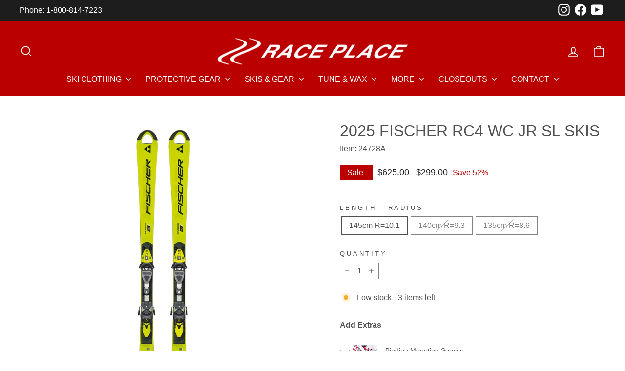

--- FILE ---
content_type: text/html; charset=utf-8
request_url: https://the-raceplace.com/products/2025-fischer-rc4-wc-jr-sl-skis
body_size: 53399
content:
<!doctype html>
<html class="no-js" lang="en" dir="ltr">
<head>
  <meta charset="utf-8">
  <meta http-equiv="X-UA-Compatible" content="IE=edge,chrome=1">
  <meta name="viewport" content="width=device-width,initial-scale=1">
  <meta name="theme-color" content="#1d1d1d">
  <link rel="canonical" href="https://the-raceplace.com/products/2025-fischer-rc4-wc-jr-sl-skis">
  <link rel="preconnect" href="https://cdn.shopify.com" crossorigin>
  <link rel="preconnect" href="https://fonts.shopifycdn.com" crossorigin>
  <link rel="dns-prefetch" href="https://productreviews.shopifycdn.com">
  <link rel="dns-prefetch" href="https://ajax.googleapis.com">
  <link rel="dns-prefetch" href="https://maps.googleapis.com">
  <link rel="dns-prefetch" href="https://maps.gstatic.com"><link rel="shortcut icon" href="//the-raceplace.com/cdn/shop/files/Race-Place-Favicon_f50f9ee7-6a99-448b-948d-9ccb7f4913c8_32x32.png?v=1736292670" type="image/png" /><title>2025 Fischer RC4 WC JR SL Skis
&ndash; Race Place
</title>
<meta name="description" content="Fischer World Cup technology in a junior slalom ski. Lively and quick. Top race ski for the stars of tomorrow!"><meta property="og:site_name" content="Race Place">
  <meta property="og:url" content="https://the-raceplace.com/products/2025-fischer-rc4-wc-jr-sl-skis">
  <meta property="og:title" content="2025 Fischer RC4 WC JR SL Skis">
  <meta property="og:type" content="product">
  <meta property="og:description" content="Fischer World Cup technology in a junior slalom ski. Lively and quick. Top race ski for the stars of tomorrow!"><meta property="og:image" content="http://the-raceplace.com/cdn/shop/files/2024-Fischer-RC4-WC-JR-SL-Skis-T.jpg?v=1685552377">
    <meta property="og:image:secure_url" content="https://the-raceplace.com/cdn/shop/files/2024-Fischer-RC4-WC-JR-SL-Skis-T.jpg?v=1685552377">
    <meta property="og:image:width" content="1200">
    <meta property="og:image:height" content="1200"><meta name="twitter:site" content="@">
  <meta name="twitter:card" content="summary_large_image">
  <meta name="twitter:title" content="2025 Fischer RC4 WC JR SL Skis">
  <meta name="twitter:description" content="Fischer World Cup technology in a junior slalom ski. Lively and quick. Top race ski for the stars of tomorrow!">
<style data-shopify>
  

  
  
  
</style><link href="//the-raceplace.com/cdn/shop/t/54/assets/theme.css?v=93626464380700918791758747007" rel="stylesheet" type="text/css" media="all" />
  <link href="//the-raceplace.com/cdn/shop/t/54/assets/race-place.css?v=108948372106507999671758747001" rel="stylesheet" type="text/css" media="all" />
<style data-shopify>:root {
    --typeHeaderPrimary: "system_ui";
    --typeHeaderFallback: -apple-system, 'Segoe UI', Roboto, 'Helvetica Neue', 'Noto Sans', 'Liberation Sans', Arial, sans-serif, 'Apple Color Emoji', 'Segoe UI Emoji', 'Segoe UI Symbol', 'Noto Color Emoji';
    --typeHeaderSize: 38px;
    --typeHeaderWeight: 400;
    --typeHeaderLineHeight: 1;
    --typeHeaderSpacing: 0.0em;

    --typeBasePrimary:"system_ui";
    --typeBaseFallback:-apple-system, 'Segoe UI', Roboto, 'Helvetica Neue', 'Noto Sans', 'Liberation Sans', Arial, sans-serif, 'Apple Color Emoji', 'Segoe UI Emoji', 'Segoe UI Symbol', 'Noto Color Emoji';
    --typeBaseSize: 16px;
    --typeBaseWeight: 400;
    --typeBaseSpacing: 0.0em;
    --typeBaseLineHeight: 1.4;
    --typeBaselineHeightMinus01: 1.3;

    --typeCollectionTitle: 20px;

    --iconWeight: 4px;
    --iconLinecaps: miter;

    
        --buttonRadius: 0;
    

    --colorGridOverlayOpacity: 0.1;
    --colorAnnouncement: #00bb00;
    --colorAnnouncementText: #ffffff;

    --colorBody: #fff;
    --colorBodyAlpha05: rgba(255, 255, 255, 0.05);
    --colorBodyDim: #0f1010;
    --colorBodyLightDim: #fafafa;
    --colorBodyMediumDim: #f5f5f5;


    --colorBorder: #838383;

    --colorBtnPrimary: #1d1d1d;
    --colorBtnPrimaryLight: #373737;
    --colorBtnPrimaryDim: #101010;
    --colorBtnPrimaryText: #ffffff;

    --colorCartDot: #bb0000;

    --colorDrawers: #ffffff;
    --colorDrawersDim: #f2f2f2;
    --colorDrawerBorder: #838383;
    --colorDrawerText: #505050;
    --colorDrawerTextDark: #2a2a2a;
    --colorDrawerButton: #1d1d1d;
    --colorDrawerButtonText: #ffffff;

    --colorFooter: #1d1d1d;
    --colorFooterText: #ffffff;
    --colorFooterTextAlpha01: #ffffff;

    --colorGridOverlay: #000000;
    --colorGridOverlayOpacity: 0.1;

    --colorHeaderTextAlpha01: rgba(255, 255, 255, 0.1);

    --colorHeroText: #ffffff;

    --colorSmallImageBg: #ffffff;
    --colorLargeImageBg: #ffffff;

    --colorImageOverlay: #000000;
    --colorImageOverlayOpacity: 0.2;
    --colorImageOverlayTextShadow: 0.3;

    --colorLink: #505050;

    --colorModalBg: rgba(233, 233, 233, 0.6);

    --colorNav: #bb0000;
    --colorNavText: #ffffff;

    --colorPrice: #1d1d1d;

    --colorSaleTag: #bb0000;
    --colorSaleTagText: #ffffff;

    --colorTextBody: #505050;
    --colorTextBodyAlpha015: rgba(80, 80, 80, 0.15);
    --colorTextBodyAlpha005: rgba(80, 80, 80, 0.05);
    --colorTextBodyAlpha008: rgba(80, 80, 80, 0.08);
    --colorTextSavings: #bb0000;

    --urlIcoSelect: url(//the-raceplace.com/cdn/shop/t/54/assets/ico-select.svg);
    --urlIcoSelectFooter: url(//the-raceplace.com/cdn/shop/t/54/assets/ico-select-footer.svg);
    --urlIcoSelectWhite: url(//the-raceplace.com/cdn/shop/t/54/assets/ico-select-white.svg);

    --grid-gutter: 17px;
    --drawer-gutter: 20px;

    --sizeChartMargin: 25px 0;
    --sizeChartIconMargin: 5px;

    --newsletterReminderPadding: 40px;

    /*Shop Pay Installments*/
    --color-body-text: #505050;
    --color-body: #fff;
    --color-bg: #fff;
    }

    .placeholder-content {
    background-image: linear-gradient(100deg, #ffffff 40%, #f7f7f7 63%, #ffffff 79%);
    }</style><script>
    document.documentElement.className = document.documentElement.className.replace('no-js', 'js');

    window.theme = window.theme || {};
    theme.routes = {
      home: "/",
      cart: "/cart.js",
      cartPage: "/cart",
      cartAdd: "/cart/add.js",
      cartChange: "/cart/change.js",
      search: "/search",
      predictiveSearch: "/search/suggest"
    };
    theme.strings = {
      soldOut: "Sold Out",
      unavailable: "Unavailable",
      inStockLabel: "In stock, ready to ship",
      oneStockLabel: "Low stock - [count] item left",
      otherStockLabel: "Low stock - [count] items left",
      willNotShipUntil: "Ready to ship [date]",
      willBeInStockAfter: "Back in stock [date]",
      waitingForStock: "Backordered, shipping soon",
      savePrice: "Save [saved_amount]",
      cartEmpty: "Your cart is currently empty.",
      cartTermsConfirmation: "You must agree with the terms and conditions of sales to check out",
      searchCollections: "Collections",
      searchPages: "Pages",
      searchArticles: "Articles",
      productFrom: "from ",
      maxQuantity: "You can only have [quantity] of [title] in your cart."
    };
    theme.settings = {
      cartType: "page",
      isCustomerTemplate: false,
      moneyFormat: "${{amount}}",
      saveType: "percent",
      productImageSize: "square",
      productImageCover: true,
      predictiveSearch: true,
      predictiveSearchType: null,
      predictiveSearchVendor: true,
      predictiveSearchPrice: true,
      quickView: false,
      themeName: 'Impulse',
      themeVersion: "8.0.0"
    };
  </script>

  <script>window.performance && window.performance.mark && window.performance.mark('shopify.content_for_header.start');</script><meta name="google-site-verification" content="ZCB4zqygni47ZOp8hkrOAKbItizxo-uPZwalOKa18Nc">
<meta name="facebook-domain-verification" content="f37hvvpy67do0s9gyk0dtwd66r4ibg">
<meta id="shopify-digital-wallet" name="shopify-digital-wallet" content="/13736495/digital_wallets/dialog">
<meta name="shopify-checkout-api-token" content="22ab573b9acbfeca6c4c2b8fb986c255">
<link rel="alternate" type="application/json+oembed" href="https://the-raceplace.com/products/2025-fischer-rc4-wc-jr-sl-skis.oembed">
<script async="async" src="/checkouts/internal/preloads.js?locale=en-US"></script>
<script id="apple-pay-shop-capabilities" type="application/json">{"shopId":13736495,"countryCode":"US","currencyCode":"USD","merchantCapabilities":["supports3DS"],"merchantId":"gid:\/\/shopify\/Shop\/13736495","merchantName":"Race Place","requiredBillingContactFields":["postalAddress","email","phone"],"requiredShippingContactFields":["postalAddress","email","phone"],"shippingType":"shipping","supportedNetworks":["visa","masterCard","amex","discover","elo","jcb"],"total":{"type":"pending","label":"Race Place","amount":"1.00"},"shopifyPaymentsEnabled":true,"supportsSubscriptions":true}</script>
<script id="shopify-features" type="application/json">{"accessToken":"22ab573b9acbfeca6c4c2b8fb986c255","betas":["rich-media-storefront-analytics"],"domain":"the-raceplace.com","predictiveSearch":true,"shopId":13736495,"locale":"en"}</script>
<script>var Shopify = Shopify || {};
Shopify.shop = "the-race-place-bend.myshopify.com";
Shopify.locale = "en";
Shopify.currency = {"active":"USD","rate":"1.0"};
Shopify.country = "US";
Shopify.theme = {"name":"Impulse 8.0.0 - RACE PLACE","id":137422209123,"schema_name":"Impulse","schema_version":"8.0.0","theme_store_id":857,"role":"main"};
Shopify.theme.handle = "null";
Shopify.theme.style = {"id":null,"handle":null};
Shopify.cdnHost = "the-raceplace.com/cdn";
Shopify.routes = Shopify.routes || {};
Shopify.routes.root = "/";</script>
<script type="module">!function(o){(o.Shopify=o.Shopify||{}).modules=!0}(window);</script>
<script>!function(o){function n(){var o=[];function n(){o.push(Array.prototype.slice.apply(arguments))}return n.q=o,n}var t=o.Shopify=o.Shopify||{};t.loadFeatures=n(),t.autoloadFeatures=n()}(window);</script>
<script id="shop-js-analytics" type="application/json">{"pageType":"product"}</script>
<script defer="defer" async type="module" src="//the-raceplace.com/cdn/shopifycloud/shop-js/modules/v2/client.init-shop-cart-sync_C5BV16lS.en.esm.js"></script>
<script defer="defer" async type="module" src="//the-raceplace.com/cdn/shopifycloud/shop-js/modules/v2/chunk.common_CygWptCX.esm.js"></script>
<script type="module">
  await import("//the-raceplace.com/cdn/shopifycloud/shop-js/modules/v2/client.init-shop-cart-sync_C5BV16lS.en.esm.js");
await import("//the-raceplace.com/cdn/shopifycloud/shop-js/modules/v2/chunk.common_CygWptCX.esm.js");

  window.Shopify.SignInWithShop?.initShopCartSync?.({"fedCMEnabled":true,"windoidEnabled":true});

</script>
<script>(function() {
  var isLoaded = false;
  function asyncLoad() {
    if (isLoaded) return;
    isLoaded = true;
    var urls = ["https:\/\/accessories.w3apps.co\/js\/accessories.js?shop=the-race-place-bend.myshopify.com","https:\/\/chimpstatic.com\/mcjs-connected\/js\/users\/ab6d7c0a555b1be9e57d3249d\/b5b585c687e18d966a16aabd2.js?shop=the-race-place-bend.myshopify.com"];
    for (var i = 0; i < urls.length; i++) {
      var s = document.createElement('script');
      s.type = 'text/javascript';
      s.async = true;
      s.src = urls[i];
      var x = document.getElementsByTagName('script')[0];
      x.parentNode.insertBefore(s, x);
    }
  };
  if(window.attachEvent) {
    window.attachEvent('onload', asyncLoad);
  } else {
    window.addEventListener('load', asyncLoad, false);
  }
})();</script>
<script id="__st">var __st={"a":13736495,"offset":-28800,"reqid":"d5cd291d-52f2-4868-acdb-2e332795a08c-1768652858","pageurl":"the-raceplace.com\/products\/2025-fischer-rc4-wc-jr-sl-skis","u":"7cacc8b01778","p":"product","rtyp":"product","rid":6943571214435};</script>
<script>window.ShopifyPaypalV4VisibilityTracking = true;</script>
<script id="captcha-bootstrap">!function(){'use strict';const t='contact',e='account',n='new_comment',o=[[t,t],['blogs',n],['comments',n],[t,'customer']],c=[[e,'customer_login'],[e,'guest_login'],[e,'recover_customer_password'],[e,'create_customer']],r=t=>t.map((([t,e])=>`form[action*='/${t}']:not([data-nocaptcha='true']) input[name='form_type'][value='${e}']`)).join(','),a=t=>()=>t?[...document.querySelectorAll(t)].map((t=>t.form)):[];function s(){const t=[...o],e=r(t);return a(e)}const i='password',u='form_key',d=['recaptcha-v3-token','g-recaptcha-response','h-captcha-response',i],f=()=>{try{return window.sessionStorage}catch{return}},m='__shopify_v',_=t=>t.elements[u];function p(t,e,n=!1){try{const o=window.sessionStorage,c=JSON.parse(o.getItem(e)),{data:r}=function(t){const{data:e,action:n}=t;return t[m]||n?{data:e,action:n}:{data:t,action:n}}(c);for(const[e,n]of Object.entries(r))t.elements[e]&&(t.elements[e].value=n);n&&o.removeItem(e)}catch(o){console.error('form repopulation failed',{error:o})}}const l='form_type',E='cptcha';function T(t){t.dataset[E]=!0}const w=window,h=w.document,L='Shopify',v='ce_forms',y='captcha';let A=!1;((t,e)=>{const n=(g='f06e6c50-85a8-45c8-87d0-21a2b65856fe',I='https://cdn.shopify.com/shopifycloud/storefront-forms-hcaptcha/ce_storefront_forms_captcha_hcaptcha.v1.5.2.iife.js',D={infoText:'Protected by hCaptcha',privacyText:'Privacy',termsText:'Terms'},(t,e,n)=>{const o=w[L][v],c=o.bindForm;if(c)return c(t,g,e,D).then(n);var r;o.q.push([[t,g,e,D],n]),r=I,A||(h.body.append(Object.assign(h.createElement('script'),{id:'captcha-provider',async:!0,src:r})),A=!0)});var g,I,D;w[L]=w[L]||{},w[L][v]=w[L][v]||{},w[L][v].q=[],w[L][y]=w[L][y]||{},w[L][y].protect=function(t,e){n(t,void 0,e),T(t)},Object.freeze(w[L][y]),function(t,e,n,w,h,L){const[v,y,A,g]=function(t,e,n){const i=e?o:[],u=t?c:[],d=[...i,...u],f=r(d),m=r(i),_=r(d.filter((([t,e])=>n.includes(e))));return[a(f),a(m),a(_),s()]}(w,h,L),I=t=>{const e=t.target;return e instanceof HTMLFormElement?e:e&&e.form},D=t=>v().includes(t);t.addEventListener('submit',(t=>{const e=I(t);if(!e)return;const n=D(e)&&!e.dataset.hcaptchaBound&&!e.dataset.recaptchaBound,o=_(e),c=g().includes(e)&&(!o||!o.value);(n||c)&&t.preventDefault(),c&&!n&&(function(t){try{if(!f())return;!function(t){const e=f();if(!e)return;const n=_(t);if(!n)return;const o=n.value;o&&e.removeItem(o)}(t);const e=Array.from(Array(32),(()=>Math.random().toString(36)[2])).join('');!function(t,e){_(t)||t.append(Object.assign(document.createElement('input'),{type:'hidden',name:u})),t.elements[u].value=e}(t,e),function(t,e){const n=f();if(!n)return;const o=[...t.querySelectorAll(`input[type='${i}']`)].map((({name:t})=>t)),c=[...d,...o],r={};for(const[a,s]of new FormData(t).entries())c.includes(a)||(r[a]=s);n.setItem(e,JSON.stringify({[m]:1,action:t.action,data:r}))}(t,e)}catch(e){console.error('failed to persist form',e)}}(e),e.submit())}));const S=(t,e)=>{t&&!t.dataset[E]&&(n(t,e.some((e=>e===t))),T(t))};for(const o of['focusin','change'])t.addEventListener(o,(t=>{const e=I(t);D(e)&&S(e,y())}));const B=e.get('form_key'),M=e.get(l),P=B&&M;t.addEventListener('DOMContentLoaded',(()=>{const t=y();if(P)for(const e of t)e.elements[l].value===M&&p(e,B);[...new Set([...A(),...v().filter((t=>'true'===t.dataset.shopifyCaptcha))])].forEach((e=>S(e,t)))}))}(h,new URLSearchParams(w.location.search),n,t,e,['guest_login'])})(!0,!0)}();</script>
<script integrity="sha256-4kQ18oKyAcykRKYeNunJcIwy7WH5gtpwJnB7kiuLZ1E=" data-source-attribution="shopify.loadfeatures" defer="defer" src="//the-raceplace.com/cdn/shopifycloud/storefront/assets/storefront/load_feature-a0a9edcb.js" crossorigin="anonymous"></script>
<script data-source-attribution="shopify.dynamic_checkout.dynamic.init">var Shopify=Shopify||{};Shopify.PaymentButton=Shopify.PaymentButton||{isStorefrontPortableWallets:!0,init:function(){window.Shopify.PaymentButton.init=function(){};var t=document.createElement("script");t.src="https://the-raceplace.com/cdn/shopifycloud/portable-wallets/latest/portable-wallets.en.js",t.type="module",document.head.appendChild(t)}};
</script>
<script data-source-attribution="shopify.dynamic_checkout.buyer_consent">
  function portableWalletsHideBuyerConsent(e){var t=document.getElementById("shopify-buyer-consent"),n=document.getElementById("shopify-subscription-policy-button");t&&n&&(t.classList.add("hidden"),t.setAttribute("aria-hidden","true"),n.removeEventListener("click",e))}function portableWalletsShowBuyerConsent(e){var t=document.getElementById("shopify-buyer-consent"),n=document.getElementById("shopify-subscription-policy-button");t&&n&&(t.classList.remove("hidden"),t.removeAttribute("aria-hidden"),n.addEventListener("click",e))}window.Shopify?.PaymentButton&&(window.Shopify.PaymentButton.hideBuyerConsent=portableWalletsHideBuyerConsent,window.Shopify.PaymentButton.showBuyerConsent=portableWalletsShowBuyerConsent);
</script>
<script data-source-attribution="shopify.dynamic_checkout.cart.bootstrap">document.addEventListener("DOMContentLoaded",(function(){function t(){return document.querySelector("shopify-accelerated-checkout-cart, shopify-accelerated-checkout")}if(t())Shopify.PaymentButton.init();else{new MutationObserver((function(e,n){t()&&(Shopify.PaymentButton.init(),n.disconnect())})).observe(document.body,{childList:!0,subtree:!0})}}));
</script>
<link id="shopify-accelerated-checkout-styles" rel="stylesheet" media="screen" href="https://the-raceplace.com/cdn/shopifycloud/portable-wallets/latest/accelerated-checkout-backwards-compat.css" crossorigin="anonymous">
<style id="shopify-accelerated-checkout-cart">
        #shopify-buyer-consent {
  margin-top: 1em;
  display: inline-block;
  width: 100%;
}

#shopify-buyer-consent.hidden {
  display: none;
}

#shopify-subscription-policy-button {
  background: none;
  border: none;
  padding: 0;
  text-decoration: underline;
  font-size: inherit;
  cursor: pointer;
}

#shopify-subscription-policy-button::before {
  box-shadow: none;
}

      </style>

<script>window.performance && window.performance.mark && window.performance.mark('shopify.content_for_header.end');</script>

  <script src="//the-raceplace.com/cdn/shop/t/54/assets/vendor-scripts-v11.js" defer="defer"></script><script src="//the-raceplace.com/cdn/shop/t/54/assets/theme.js?v=22325264162658116151758746992" defer="defer"></script>
<!-- BEGIN app block: shopify://apps/size-charts-jotly/blocks/embed/97eaca86-aad8-492c-9d4d-0dfdc4899889 -->











  
  




  
    
    
  












  
  



<!-- BEGIN app snippet: init -->










<script>
  if(!window.Jotly){
    window.Jotly = {
      setting: {"modalType":"overlay","showOn":"both","targetPlacement":"block","targetButtonText":"Size Chart","enableGa":false,"enableFb":false,"onOpen":"","onClose":"","fixedButtonPositionDesktop":"right-center","fixedButtonPositionMobile":"right-center","targetButtonBackgroundColor":"#000000","targetButtonTextColor":"#ffffff","targetButtonHeight":"32px","inlineTargetButtonTextColor":"#ffffff","floatingButtonSize":"small","floatingButtonPadding":"0 8px","buttonIcon":"\n\u003csvg version=\"1.0\" xmlns=\"http:\/\/www.w3.org\/2000\/svg\"\n width=\"20px\" height=\"20px\" viewBox=\"0 0 512.000000 512.000000\"\n preserveAspectRatio=\"xMidYMid meet\"\u003e\n\n\u003cg transform=\"translate(0.000000,512.000000) scale(0.100000,-0.100000)\"\nfill=\"#ffffff\" stroke=\"none\"\u003e\n\u003cpath d=\"M53 4085 c-17 -8 -36 -22 -42 -34 -8 -13 -11 -253 -11 -771 l0 -751\n25 -24 c16 -17 35 -25 60 -25 25 0 44 8 60 25 l25 24 0 753 c0 824 3 785 -58\n806 -20 7 -37 6 -59 -3z\"\/\u003e\n\u003cpath d=\"M5003 4085 c-17 -8 -36 -22 -42 -34 -8 -13 -11 -253 -11 -771 l0\n-751 25 -24 c16 -17 35 -25 60 -25 25 0 44 8 60 25 l25 24 0 753 c0 824 3 785\n-58 806 -20 7 -37 6 -59 -3z\"\/\u003e\n\u003cpath d=\"M772 3823 c-36 -31 -422 -537 -429 -562 -9 -36 12 -69 192 -301 238\n-308 241 -310 276 -310 81 0 89 28 89 296 l0 214 1660 0 1660 0 0 -214 c0\n-268 8 -296 89 -296 35 0 38 2 276 310 180 232 201 265 192 301 -7 25 -393\n531 -429 562 -28 24 -62 21 -95 -7 l-28 -24 -3 -231 -3 -231 -1659 0 -1659 0\n-3 231 -3 231 -28 24 c-33 28 -67 31 -95 7z m-34 -718 l-3 -136 -91 118 c-50\n65 -97 127 -104 139 -12 19 -4 32 91 155 l104 134 3 -137 c1 -76 1 -199 0\n-273z m3752 274 c56 -71 100 -135 97 -142 -4 -11 -176 -238 -198 -261 -5 -6\n-9 104 -9 262 0 150 2 272 5 272 2 0 50 -59 105 -131z\"\/\u003e\n\u003cpath d=\"M54 2210 c-55 -22 -54 -10 -54 -588 0 -363 3 -540 11 -554 27 -51\n-105 -48 2549 -48 2654 0 2522 -3 2549 48 8 14 11 192 11 556 l0 535 -24 28\n-24 28 -2499 2 c-1394 1 -2507 -2 -2519 -7z m376 -262 c1 -113 8 -131 58 -149\n24 -8 37 -7 60 5 39 20 52 60 52 162 l0 84 170 0 170 0 0 -184 c0 -180 1 -186\n24 -212 30 -36 86 -39 119 -6 21 21 22 31 25 212 l3 190 169 0 168 0 4 -105\nc3 -92 6 -107 25 -127 33 -33 89 -30 119 6 22 25 24 36 24 127 l0 99 170 0\n170 0 0 -177 c0 -158 2 -182 19 -210 32 -51 100 -53 138 -4 9 11 12 72 13 204\nl0 187 170 0 170 0 0 -77 c0 -110 13 -150 56 -170 31 -16 37 -16 68 0 43 20\n56 60 56 170 l0 77 170 0 170 0 0 -188 c0 -175 1 -190 20 -210 44 -47 111 -36\n135 23 11 25 15 78 15 205 l0 170 170 0 170 0 0 -99 c0 -91 2 -102 24 -127 30\n-36 86 -39 119 -6 19 20 22 35 25 127 l4 105 169 0 169 0 0 -184 c0 -180 1\n-186 24 -212 33 -39 89 -39 122 0 23 26 24 32 24 212 l0 184 170 0 170 0 0\n-84 c0 -102 13 -142 52 -162 23 -12 36 -13 60 -5 50 18 57 36 58 149 l0 102\n130 0 130 0 -2 -427 -3 -428 -2385 0 -2385 0 -3 428 -2 427 130 0 130 0 0\n-102z\"\/\u003e\n\u003c\/g\u003e\n\u003c\/svg\u003e\n","customLiquid":"\u003cstyle\u003e\n#jsc-overlay li p {margin-bottom: 0 !important;}\n\u003c\/style\u003e","pixelEnabled":false,"buttonBorderRadius":"0px","buttonBackgroundColor":"#000000","buttonWidth":"auto","buttonHeight":"auto","buttonBorderWidth":"6px","buttonBorderColor":"#00000000","buttonFontSize":"16px","buttonFontWeight":"bold","buttonTextAlign":"center","removeUnderline":true,"modalBackgroundColor":"#ffffff","modalBorderRadius":"none","modalFontColor":"#1d1d1d","hideModalTitle":false,"modalTitleSource":"chart-name","modalTitleCustom":"","tableBorderColor":"#838383","tableHeaderBackgroundColor":"#b6b6b6","tableHeaderFontColor":"#1d1d1d","unitSwitcherBackgroundColor":"#b6b6b6","unitSwitcherFontColor":"#1d1d1d","unitSwitcherActiveBackgroundColor":"#1d1d1d","unitSwitcherActiveFontColor":"#ffffff","unitSwitcherBorderColor":"#838383","popupPositionInMobile":"bottom","enableTableHover":false,"tableHoverBackgroundColor":"#b6b6b6","tableHoverFontColor":"#1d1d1d","locationBasedUnitSwitcher":false,"modalFontSizeDesktop":"16px","modalFontSizeMobile":"14px","tableFontSizeDesktop":"14px","tableFontSizeMobile":"11px","modalMaxWidthInDesktop":"900px","redundantChartSelectionMode":"priority"},
      buttonPlacement: 'block',
      functions:{},
      shopDomain: 'the-race-place-bend.myshopify.com',
      pageTitle: "2025 Fischer RC4 WC JR SL Skis",
      pageId: "6943571214435",
      pageType: 'product',
      pageHandle: "2025-fischer-rc4-wc-jr-sl-skis",
      productId: 6943571214435,
      charts: [],
      relatedProductsCharts: {},
      templateName: 'binding-mount-promo',
      linkedCharts: {}
    }
    window.Jotly.functions.getCurrentLocale = function () {
      if (window.Jotly.functions.getCurrentLocalCustom) {
        return window.Jotly.functions.getCurrentLocalCustom();
      }
      return document.documentElement.lang;
    };
    window.Jotly.functions.getBtnText = function () {
      const {buttonTextTranslation, targetButtonText} = window.Jotly.setting;
      const currentLocale = window.Jotly.functions.getCurrentLocale();
      try{
        if(window.Jotly.setting.showDisplayTextOnButton) {
          const chart = window.Jotly.charts[0];
          if(chart.translations && chart.translations[currentLocale] ){
            return chart.translations[currentLocale].buttonDisplayText || chart.translations[currentLocale].name;
          }
          return chart.buttonDisplayText || chart.name;
        }
        if(buttonTextTranslation && buttonTextTranslation[currentLocale]){
          return buttonTextTranslation[currentLocale];
        }
        return targetButtonText;
      } catch(error){
        return targetButtonText;
      }
    }
    localStorage.setItem("jotly_data", JSON.stringify(window.Jotly));
  }

</script>


  <style>
#jsc-overlay li p {margin-bottom: 0 !important;}
</style>


<script>
    // this script will loop over setting and set the css variables
    (function(){
      const settings = window.Jotly.setting;
      const excludedKeys = ['buttonIcon', 'customLiquid', "modalType", "pixelEnabled", "onClose", 'onOpen', 'fixedButtonPositionDesktop', 'fixedButtonPositionMobile', "targetButtonText", "enableGa", "enableFb","fixedButtonPositionMobile","targetPlacement", "fontSize","showOn"];
      Object.entries(settings).forEach(([key, value]) => {
        if(excludedKeys.includes(key)) {
          return;
        }
        if(key == "modalBorderRadius") {
          if(value=='none'){
            value = '0px';
          }else if(value=='small'){
            value = '10px';
          }else if(value=='medium'){
            value = '20px';
          }else if(value=='large'){
            value = '30px';
          }
        }
        if(key==='modalMaxWidthInDesktop' && parseInt(value) < 770){
          document.documentElement.style.setProperty(`--jotly-modalMinWidthInDesktop`, value);
        }
      document.documentElement.style.setProperty(`--jotly-${key}`, value);
    });
  })();
  (function(){
    // observer html for lang update
      const jotlyObserver = new MutationObserver((mutations) => {
        const lang = document.documentElement.lang;
        updateJotlyButtons(lang);
      });
      function updateJotlyButtons(lang){
        const jotlyButtons = document.querySelectorAll("[data-jsc-update-text='true']");
        if(jotlyButtons.length > 0){
          jotlyButtons.forEach(button => {
            button.innerText = window.Jotly.functions.getBtnText();
            if(window.Jotly.setting.buttonIcon){
              const icon = document.createElement('span');
              icon.innerHTML = window.Jotly.setting.buttonIcon;
              icon.classList.add('jsc-button-icon');
              button.prepend(icon);
            }
          });
        }
      }
      jotlyObserver.observe(document.documentElement, { childList: false, subtree: false, attributeFilter: ['lang'],  });
  })();
</script>


<script>
  window.Jotly.analyticsDisabled = false;
</script>

  <script
    src="https://cdn.shopify.com/extensions/019b9698-0d69-7784-ad83-255a334ce837/size-chart-232/assets/jsc-analytics.bundle.js"
    defer
    type="module"></script>
<!-- END app snippet -->

<!-- BEGIN app snippet: setup-jotly-button-style -->


  <style>
    #jsc-trigger-button {
      color: var(--jotly-inlineTargetButtonTextColor, #ffffff) !important;
      cursor: pointer !important;
      margin: 0 0 10px !important;
      padding: 0 !important;
      width: var(--jotly-buttonWidth, auto) !important;
      height: var(--jotly-buttonHeight, auto) !important;
      display: flex !important;
      justify-content: var(--jotly-buttonTextAlign, center) !important;
      align-items: center;
      text-decoration: underline !important;
      background-color: var(--jotly-buttonBackgroundColor, transparent) !important;
      font-size: var(--jotly-buttonFontSize, 16px) !important;
      gap: var(--jotly-buttonGap, 8px) !important;
      font-family: inherit;
      text-underline-offset: 4px;
      font-weight: var(--jotly-buttonFontWeight, 400) !important;
      border-radius: var(--jotly-buttonBorderRadius, 0) !important;
      border: var(--jotly-buttonBorderWidth, 0) solid var(--jotly-buttonBorderColor, #00000000) !important;
      font-weight: var(--jotly-buttonFontWeight, 400);
      line-height: normal !important;
    }
    #jsc-trigger-button span.jsc-button-icon {
      height: 20px;
    }

    #jsc-trigger-button span:empty {
      display: none;
    }

    
      button#jsc-trigger-button {
        text-decoration: none !important;
        text-underline-offset: 0 !important;
      }
    
    
      button#jsc-trigger-button {
        padding: 10px !important;
      }
    
  </style>
<!-- END app snippet -->


  


<!-- END app block --><!-- BEGIN app block: shopify://apps/sami-wholesale/blocks/app-embed-block/799b9db0-2c2b-4b20-8675-98acd123fbb2 --><style>.samita-ws-loading [samitaWS-cart-item-key],.samita-ws-loading [samitaWS-product-id],.samita-ws-loading [samitaWS-variant-id],.samita-ws-loading [samitaWS-cart-total-price],.samita-ws-loading [samitaWS-cart-total-discount],.samita-ws-loading [data-cart-item-regular-price],.samita-ws-loading [samitaWS-ajax-cart-subtotal],.samita-ws-loading [data-cart-subtotal],.samita-ws-loading [samitaws-product-price]{visibility:hidden;opacity:0}[samitaws-product-main-price="true"] [samitaws-product-price]{visibility:hidden;opacity:0}.samitaWS-original-checkout-button,.samitaWS-original-atc-button{visibility:hidden;opacity:0;display:none!important}.samita-ws-loading .shopify-payment-button .shopify-payment-button__button--unbranded{visibility:hidden;opacity:0;display:none!important}</style><script type="text/javascript">
    document.getElementsByTagName('html')[0].classList.add('samita-ws-loading', 'samita-ws-enable');
    window.addEventListener("samitaWSRenderWholesaleCompleted", function(e){
        document.getElementsByTagName('html')[0].classList.remove('samita-ws-loading');
    });
    var samitaWSRgFormRecaptchaInit = function(){};
    var samitaWholesaleRecaptchaInit = function(){};
    
    window.Samita = window.Samita || {};
    window.Samita.Wholesale = window.Samita.Wholesale || {};Samita.Wholesale.shop = {"configuration":{"money_format":"${{amount}}"},"pricing":{"plan":"SILVER","features":{"wholesale_pricing_number":-1,"wholesale_pricing_apply_customer_tag":true,"wholesale_pricing_apply_product_tag":true,"wholesale_pricing_apply_selected_product":-1,"wholesale_pricing_apply_selected_collection":true,"wholesale_pricing_apply_variants":true,"wholesale_pricing_exclude_customer":true,"wholesale_pricing_exclude_product":true,"wholesale_pricing_selected_market":true,"wholesale_pricing_discount_group":true,"wholesale_pricing_schedule":true,"wholesale_pricing_export":false,"wholesale_pricing_import":false,"isMultiLanguage":true,"volume_pricing_number":-1,"volume_pricing_apply_customer_tag":true,"volume_pricing_apply_product_tag":true,"volume_pricing_apply_selected_product":-1,"volume_pricing_apply_selected_collection":true,"volume_pricing_apply_variants":true,"volume_pricing_exclude_customer":true,"volume_pricing_exclude_product":true,"volume_pricing_selected_market":true,"volume_pricing_discount_type":false,"volume_pricing_customize":true,"volume_pricing_translation":true,"volume_pricing_schedule":true,"volume_pricing_export":false,"volume_pricing_import":false,"volume_pricing_change_template":true,"registration_form_number":-1,"registration_form_recaptcha":true,"registration_form_integration_shopify":true,"registration_form_condition_logic":false,"registration_form_custom_css":true,"registration_form_publish":true,"registration_form_template":true,"registration_form_field":true,"registration_form_auto_tag":true,"registration_form_multi_language":false,"quick_order_number":-1,"quick_order_new_ui":true,"quick_order_apply_collection":false,"order_limit_number":0,"order_limit_apply_customer_tag":false,"order_limit_apply_product_tag":false,"order_limit_apply_selected_product":0,"order_limit_apply_selected_collection":false,"order_limit_exclude_customer":false,"order_limit_exclude_product":false,"order_limit_selected_market":false,"order_limit_apply_type":false,"order_limit_scope":false,"order_limit_customize":false,"order_limit_translation":false,"shipping_rate_number":0,"shipping_rate_apply_customer_tag":false,"shipping_rate_apply_product_tag":false,"shipping_rate_apply_selected_product":0,"shipping_rate_apply_selected_collection":false,"shipping_rate_exclude_customer":false,"shipping_rate_exclude_product":false,"shipping_rate_selected_market":false,"shipping_rate_limit_cart_total":false,"shipping_rate_limit_per_customer":false,"shipping_rate_scope":false,"shipping_rate_scope_option":0,"extra_fee_number":0,"extra_fee_apply_customer_tag":false,"extra_fee_apply_product_tag":false,"extra_fee_apply_selected_product":0,"extra_fee_apply_selected_collection":false,"extra_fee_exclude_customer":false,"extra_fee_exclude_product":false,"extra_fee_selected_market":false,"extra_fee_apply_type":false,"extra_fee_scope":false,"extra_fee_scope_option":0,"extra_fee_free_ship":false,"extra_fee_customize":false,"extra_fee_translation":false,"payment_term_number":0,"payment_term_apply_customer_tag":false,"payment_term_apply_selected_customer":false,"payment_term_apply_selected_product":0,"payment_term_apply_selected_collection":false,"payment_term_apply_product_tag":false,"payment_term_exclude_customer":false,"payment_term_exclude_product":false,"payment_term_selected_market":false,"payment_term_due_later":false,"payment_term_order_condition":false,"payment_term_customize":false,"payment_term_notification":false,"payment_term_pdf":false,"payment_term_customer_account":false,"payment_term_email_invoice":false,"payment_term_export_invoice":false,"tax_exempt_number":false,"tax_exempt_apply_customer_tag":false,"tax_exempt_exclude_customer":false,"tax_exempt_eu_on_cart":false,"tax_exempt_uk_on_cart":false,"tax_exempt_abn_on_cart":false,"tax_exempt_us_on_cart":false,"tax_exempt_india_on_cart":false,"tax_exempt_add_discount_to_exclude":false,"tax_exempt_required":false,"tax_exempt_auto_exempt":false,"tax_exempt_auto_redirect_checkout":false,"tax_exempt_eu_countries":false,"tax_display_number":false,"tax_display_apply_customer_tag":false,"tax_display_exclude_customer":false,"tax_display_apply_selected_product":false,"tax_display_apply_selected_collection":false,"tax_display_apply_product_tag":false,"tax_display_exclude_product":false,"tax_display_on_product":false,"tax_display_on_cart":false,"tax_display_on_page":false,"tax_display_location_detection":false,"tax_display_integration_shopify":false,"tax_display_price_include_tax":false,"tax_display_synchronize":false,"tax_display_override":false,"integrate_shopify_pos":false,"volume_pricing_discount_group":true}},"settings":{"cart_drawer":{"template":"default","design":{"bg_navigation":"#DDDDDD","txt_navigation":"#000000","bg_active_navigation":"#FFFFFF","txt_active_navigation":"#000000","bg_content":"#FFFFFF","txt_content":"#000000","bg_footer":"#f5f5f5","txt_footer":"#000000","bg_footer_button":"#000000","txt_footer_button":"#FFFFFF","bg_footer_hover_button":"#000000","txt_footer_hover_button":"#FFFFFF"},"enable":false},"cart_page":[],"encryption_registration_form_id":true,"general":{"cart_page":{"enable_additional_coupon_code":false,"discount_combination":false},"multiple_volume_pricing":"newest","multiple_wholesale_pricing":"newest","quick_order_page":{"minimum_search_key":3},"reCaptcha":{"recaptchaType":"v2","siteKey":false,"languageCode":"en"},"show_crossout_price":true,"show_compare_crossout_price":false},"extra_fee":{"enable":true,"design":{"bg_tbHeader":"#ffffff","bg_tbRow":"#ffffff","text_tbHeader":"#121212","text_tbRow":"#121212","border_color":"#ebebeb","border_style":"solid","txt_headerFontsize":16,"txt_rowFontsize":14},"show_on":{"pages":["product","cart","drawer"]}},"payment_term":{"enable":true},"shipping_rate":{"enable":true,"apply":"lowest"},"order_limit":{"enable":true,"design":{"bg_ppHeader":"#ffb400","text_ppHeader":"#121212bf","bg_ppContent":"#ffffffbf","text_ppContent":"#121212bf"}},"tax_exempt":{"enable":true,"design":{"txt_errorColor":"#FF0000","text_successColor":"#00FF00","text_tbTitle":"#000","text_tbSubtitle":"#000"}},"tax_display":{"enable":true},"taxes":[],"translations":{"default":{"volume_table":{"qty":"Qty","amount":"Amount","amount_range":"Amount Range","price":"Price","discount":"Discount","buy_qty":"Buy {{qty}}","buy_amount":"Buy {{amount}}","discount_percent":"{{percent}} Off"},"box_discount":{"label":"Discount","discount_code":"Discount code","apply_discount":"Apply discount","enter_a_valid_discount_code":"Enter a valid discount code","discount_code_is_not_valid_for_the_items_in_your_cart":"Discount code is not valid for the items in your cart","accepted_discounts_calculated_at_checkout":"Accepted! Discounts calculated at checkout"},"quick_order_table":{"product":"Product","stock":"Stock","name":"Name","image":"Image","price":"Price","compare_at_price":"Compare At Price","product_sku":"Product SKU","vendor":"Vendor","type":"Type","quantity":"Quantity","action":"Action","count_products":"{{count_products}} products","show_count_variants":"Show {{count_variants}} Variants","hide_count_variants":"Hide {{count_variants}} Variants","add_to_cart":"Add To Cart","no_data":"No Data","search_products":"Search Products","search":"Search","your_cart":"Your Cart({{cart_total_items}})","all_products":"All Products","collection_by":"Collection by:","added":"Added!","added_to_cart_success":"Added to Cart Success !","view_cart_and_checkout":"View Cart & Checkout","out_of_stock":"Out of stock","please_select_quantity":"Please Select Quantity","error":"Error!","you_can_only_add_quantity_of_this_to_your_cart":"You can only add {{max_quantity}} of this item to your cart.","volume_pricing":"Volume pricing","load_more":"Load more","quantity_in_cart":"Quantity ({{quantity_in_cart}} in cart)","sub_total":"Subtotal","update_cart":"Update cart","your_cart_no_item":"Your cart","check_out":"Check out","cart_total":"Cart total","choose_variant":"Choose variant","hide_variant":"Hide variant","items_selected":"{{items_selected}} item(s) selected","cart_updated_success":"Cart updated successfully!","new_to_old":"Date, New to old","old_to_new":"Date, Old to new","alphabet_az":"Alphabetically A-Z","alphabet_za":"Alphabetically Z-A","quick_order_description":"Speed up the buying process with an easy-to-use quick order form","in_stock":"In stock","item_in_stock":"{{stock}} in stock"},"account_table":{"details":"Details","noValue":"No value","tags":"Tags","notes":"Notes","addresses":"Addresses"},"cart_drawer":{"my_account":"My Account","my_cart":"My Cart","logout":"Logout","my_wholesale_cart":"My Wholesale Cart","add_product_by_sku":"Add product by SKU","options":"Options","you_have_no_items_in_your_order":"You have no items in your order!","sub_total":"Sub-total","total_line":"{{total_line}} line","total_items":"{{total_items}} items","proceed_to_checkout":"Proceed to Checkout","tax_and_shipping_costs_calculated_during_checkout":"Tax and shipping costs calculated during checkout","recent_order":"Recent order","clear_order":"Clear order","shopping_lists":"Shopping list","view":"View","view_all":"View all","order":"Order#","date":"Date","amount":"Amount","status":"Status","actions":"Actions","email_address":"Email address","name":"Name","company":"Company","country":"Country","address_book":"Address book","default_shipping_address":"Default shipping address","browse_our_website_to_begin_adding_products_or_use_the_quick_add_box_above":"Browse our website to begin adding products or use the quick add box above.","none_data":"None Data","not_logged_in":"Not logged in!","please_login_to_view_information":"Please {{login|log in}} to view information.","my_details":"My Details","order_history":"Orders History","orders":"Orders","style":"Style:","sku":"SKU:","unfulfilled":"Unfulfilled","fulfilled":"Fulfilled","add_to_cart":"Add To Cart","no_results_found_for_search_value":"No results found for \"{{searchValue}}\"","check_the_spelling_or_use_a_different_word_or_phrase":"Check the spelling or use a different word or phrase.","products":"Products","order_date":"Order date","shipping_method":"Shipping method","total":"Total","add_to_cart_again":"Add To Cart Again","add_items_to_cart":"Add items to cart","create_new_cart":"Create new cart","download_order_invoice":"Download order invoice","shipping__title":"Shipping ({{shipping_title}})","subtotal":"Subtotal","tax_vat_amount":"Tax VAT({{percent_amount}})","product_add_to_cart_successful":"Product add to cart successful","please_try_again":"Please try again","error":"Error!","added_to_cart":"Added To Cart!","view_cart_and_checkout":"View Cart & Checkout","items_are_no_longer_available":"Items are no longer available.","login":"Login"},"order_limit":{"you_must_select_at_least_minimum_quantity_products":"You must select at least {{minimum_quantity}} products","you_can_only_purchase_a_minimum_of_minimum_amount":"You can only purchase a minimum of {{minimum_amount}}.","you_must_select_at_least_minimum_weight_weight_unit":"You must select at least {{minimum_weight}} {{weight_unit}}.","you_must_select_a_maximum_of_quantity_products":"You can select a maximum of {{maximum_quantity}} products","you_can_only_purchase_a_maximum_of_maximum_amount":"You are only allowed to purchase a maximum of {{maximum_amount}}.","you_must_select_at_maximum_of_maximum_weight_weight_unit":"You can only select a maximum of {{maximum_weight}} {{weight_unit}}.","cannot_place_order_conditions_not_met":"Cannot place order , conditions not met","you_must_add_a_valid_number_of_product_value_which_is_no_more_than":"You must add a valid number of product value which is no more than","you_must_add_a_valid_number_of_product_value_which_is_no_less_than":"You must add a valid number of product value which is no less than","your_order_amount_must_be_greater_than_or_equal_to":"Your order amount must be greater than (or equal to)","your_order_amount_must_be_less_than_or_equal_to":"Your order amount must be less than (or equal to)","products":"product(s)"},"extra_fee":{"quantity":"Qty","amount_range":"Amount Range","weight_range_kilogram":"Weight Range (Kg)","fee":"Fee","free_ship":"Free Ship","yes":"Yes","no":"No"},"payment_term":{"pay_later_button":"Pay later","pay_later_success_heading":"Pay Later request was successful!","pay_later_success_message":"Your request to use our Pay Later option has been successfully received and is under consideration","pay_later_error_heading":"Pay Later could not be processed","pay_later_error_message":"Couldn't process your payment plan at this time"},"draft_orders":{"page_title":"Draft order","number_items":"{{number}} items","name":"Draft order {{name}}","status_open":"Open","status_completed":"Completed","status_invoice_sent":"Invoice sent","download_invoice":"Download invoice PDF","invoice_name":"Invoice {{name}}","next_button":"Next","previous_button":"Previous","page_empty":"No draft order found","page_empty_description":"Go to the store to use our Pay Later option","contact_information":"Contact information","payment_term":"Payment term","payment_term_name":"Payment term => {{name}}","payment_term_date":"Due on => {{date}}","payment_term_empty":"No payment term","shipping_address":"Shipping address","shipping_address_empty":"No shipping address","billing_address":"Billing address","billing_address_empty":"No billing address","subtotal_price":"Subtotal","shipping_price":"Shipping","taxes_price":"Taxes","total_price":"Tottal"}}},"translations_published":[],"notUseFileApp":{"search":true,"quickOrderForm":true},"useAppProxy":{"search":false},"discountCode":"SamitaWS-B2B-Discount","custom":{"quickOrderFormAllPages":false,"useSearchFrontApi":true,"useQofFrontApi":true,"useDraftOrder":false}},"Addons":{"shippingRate":{"enable":true},"orderLimit":{"enable":true},"extraFee":{"enable":true},"paymentTerm":{"enable":true},"taxExempt":{"enable":true},"taxDisplay":{"enable":true},"cartDrawer":{"enable":true}},"storefront_access_token":"99e9dfe599793fdf4c6c96c2133dd143","url":"the-race-place-bend.myshopify.com","api_url":"/apps/sami-wholesale","app_url":"https://wholesale.samita.io"};
        Samita.Wholesale.shop.configuration = Samita.Wholesale.shop.configuration || {};
        Samita.Wholesale.shop.configuration.money_format = "${{amount}}";if (typeof Shopify!= "undefined" && typeof Shopify.theme != "undefined" && Shopify.theme.id == 132894490723) {
                    Samita.Wholesale.themeInfo = {"id":132894490723,"name":"Impulse 7.6.1 - RACE PLACE","role":"main","theme_store_id":857,"theme_name":"Impulse","theme_version":"7.6.1"};
                }
                if (typeof Shopify!= "undefined" && !Shopify?.theme) {
                    Samita.Wholesale.themeInfo = {"id":132894490723,"name":"Impulse 7.6.1 - RACE PLACE","role":"main","theme_store_id":857,"theme_name":"Impulse","theme_version":"7.6.1"};
                }if (typeof Shopify!= "undefined" && typeof Shopify.theme != "undefined" && Shopify.theme.id == 137422209123) {
                    Samita.Wholesale.themeInfo = {"id":137422209123,"name":"Impulse 8.0.0 - RACE PLACE","role":"main","theme_store_id":857,"theme_name":"Impulse","theme_version":"8.0.0"};
                }
                if (typeof Shopify!= "undefined" && !Shopify?.theme) {
                    Samita.Wholesale.themeInfo = {"id":137422209123,"name":"Impulse 8.0.0 - RACE PLACE","role":"main","theme_store_id":857,"theme_name":"Impulse","theme_version":"8.0.0"};
                }if (typeof Shopify!= "undefined" && typeof Shopify.theme != "undefined" && Shopify.theme.id == 132894490723) {
                    Samita.Wholesale.theme = {"selectors":{"product":{"element":[".grid",".product",".grid.product-single",".product-main",".gfqv-product-wrapper",".ga-product",".product-scope"],"form":["[samitaWS-product-form]",".form",".shopify-product-form",".product-form",".home-product form[action*=\"/cart/add\"]",".product-form--regular form[action*=\"/cart/add\"]",".shop-product form[action*=\"/cart/add\"]","#shopify-section-featured-product form[action*=\"/cart/add\"]","form.apb-product-form","product-form form[action*=\"/cart/add\"]",".product-page form[action*=\"/cart/add\"]","[id*=\"ProductSection--\"] form[action*=\"/cart/add\"]","form#add-to-cart-form","form.sf-cart__form","form.productForm","form.product-form","form.product-single__form","form.shopify-product-form","form.atc-form","form.atc-form-mobile","form[action*=\"/cart/add\"]:not([hidden])"],"price":[".product__price","#product-price",".grid-product__price","#ProductPrice","#single_product__price-template-product",".product-price",".product__price—reg","#productPrice-product-template",".product__current-price",".product-thumb-caption-price-current",".product-item-caption-price-current",".grid-product__price,.product__price","span.price","span.product-price",".productitem--price",".product-pricing","div.price","span.money",".product-item__price",".product-list-item-price","p.price",".product-meta__prices","div.product-price","span#price",".price.money","h3.price","a.price",".price-area",".product-item-price",".pricearea",".collectionGrid .collectionBlock-info > p","#ComparePrice",".product--price-wrapper",".product-page--price-wrapper",".color--shop-accent.font-size--s.t--meta.f--main",".ComparePrice",".ProductPrice",".prodThumb .title span:last-child",".price",".product-single__price-product-template",".product-info-price",".price-money",".prod-price","#price-field",".product-grid--price",".prices,.pricing","#product-price",".money-styling",".compare-at-price",".product-item--price",".card__price",".product-card__price",".product-price__price",".product-item__price-wrapper",".product-single__price",".grid-product__price-wrap","a.grid-link p.grid-link__meta",".product__prices","#comparePrice-product-template","dl[class*=\"price\"]","div[class*=\"price\"]",".gl-card-pricing",".ga-product_price-container"],"signal":"[data-product-handle], [data-product-id]","notSignal":":not([data-section-id=\"product-recommendations\"],[data-section-type=\"product-recommendations\"],#product-area,#looxReviews)","unitPrice":"[samitaWS-product-unit-price],.product__price, .product-single__meta .product__price:not(.product__price--compare), .product__price:not(.product__price--compare)","compareAtPrice":"[samitaWS-product-compare-at-price], .product-single__meta .product__price.product__price--compare","variantWrapper":"[samitaWS-product-variant-wrapper], .variant-wrapper","variantSelector":"[name=id],.product-variant-id","awaitChangeVariant":"250","variantIdByAttribute":"swatch-current-variant, data-id","variantActivator":".variant-wrapper .variant-input input","productVariant":".product-form__variants, .ga-product_variant_select, select[name=\"id\"], input[name=\"id\"], .qview-variants > select, select[name=\"id[]\"]","quantityWrappers":[".product-form__quantity",".form_quantity___quanity"],"quantity":".js-qty__num","decreaseQuantity":"[samitaWS-drawer-line-item-qty-decrease], [name=\"minus\"],.js-qty__adjust--minus,.quantity-selector__button-wrapper--minus, .quantity-selector__button","increaseQuantity":"[samitaWS-cart-line-item-qty-increase],.js-qty__adjust--plus,.quantity-selector__button-wrapper--plus, .quantity-selector__button","addToCartButton":".product-form__cart_samita, .btn-add-to-cart,.product-form__buttons, #AddToCart--product-template, .add-to-cart-btn, .product-form__cart-submit, #addToCart, [name=\"add\"], [type=\"submit\"], button.btn-addtocart, .product-submit, .product-form__add-button, [data-action=\"add-to-cart\"], .ProductForm__AddToCart","paymentButton":"[samitaWS-product-payment], [data-shopify=\"payment-button\"], [data-product-buy-now], .product-buy-now"},"collection":{"quickAddBtn":".quick-add__submit","gridWrapperRelatedApp":".ga-product","productLink":"[samitaWS-collection-product-link], h3[data-href*=\"/products/\"], div[data-href*=\"/products/\"], a.product-block__link[href*=\"/products/\"], a.indiv-product__link[href*=\"/products/\"], a.thumbnail__link[href*=\"/products/\"], a.product-item__link[href*=\"/products/\"], a.product-card__link[href*=\"/products/\"], a.product-card-link[href*=\"/products/\"], a.product-block__image__link[href*=\"/products/\"], a.stretched-link[href*=\"/products/\"], a.grid-product__link[href*=\"/products/\"], a.product-grid-item--link[href*=\"/products/\"], a.product-link[href*=\"/products/\"], a.product__link[href*=\"/products/\"], a.full-unstyled-link[href*=\"/products/\"], a.grid-item__link[href*=\"/products/\"], a.grid-product__link[href*=\"/products/\"], a[data-product-page-link][href*=\"/products/\"], a[href*=\"/products/\"]:not(.logo-bar__link,.ButtonGroup__Item.Button,.menu-promotion__link,.site-nav__link,.mobile-nav__link,.hero__sidebyside-image-link,.announcement-link,.breadcrumbs-list__link,.single-level-link,.d-none,.icon-twitter,.icon-facebook,.icon-pinterest,#btn,.list-menu__item.link.link--tex,.btnProductQuickview,.index-banner-slides-each,.global-banner-switch,.sub-nav-item-link,.announcement-bar__link,.Carousel__Cell,.Heading,.facebook,.twitter,.pinterest,.loyalty-redeem-product-title,.breadcrumbs__link,.cart__item-name,.price)","price":["[samitaWS-collection-product-price]",".product__details-price",".m-price__sale",".product-new-price",".boost-pfs-filter-product-item-price",".grid-product__price","#ProductPrice-product-template","#ProductPrice",".product-price",".product__price—reg","#productPrice-product-template",".product__current-price",".product-thumb-caption-price-current",".product-item-caption-price-current",".grid-product__price,.product__price","span.price","span.product-price",".productitem--price",".product-pricing","div.price","span.money",".product-item__price",".product-list-item-price","p.price",".product-meta__prices","div.product-price","span#price",".price.money","h3.price","a.price",".price-area",".product-item-price",".pricearea",".collectionGrid .collectionBlock-info > p","#ComparePrice",".product--price-wrapper",".product-page--price-wrapper",".color--shop-accent.font-size--s.t--meta.f--main",".ComparePrice",".ProductPrice",".prodThumb .title span:last-child",".price",".product-single__price-product-template",".product-info-price",".price-money",".prod-price","#price-field",".product-grid--price",".prices,.pricing","#product-price",".money-styling",".compare-at-price",".product-item--price",".card__price",".product-card__price",".product-price__price",".product-item__price-wrapper",".product-single__price",".grid-product__price-wrap","a.grid-link p.grid-link__meta",".product__prices","#comparePrice-product-template","dl[class*=\"price\"]","div[class*=\"price\"]",".gl-card-pricing",".ga-product_price-container"],"unitPrice":"[samitaWS-product-unit-price], .product__details-price, .m-price__sale .m-price-item, .boost-pfs-filter-product-item-price, .product-card__price-current, .grid-product__price, .price:not(.price--on-sale) .price__regular .price-item--regular, .price.price--on-sale .price__sale .price-item--sale","compareAtPrice":"[samitaWS-product-compare-at-price], .price.price--on-sale .price__sale .price-item--regular","notElClass":["samitaWS-card-list","card-list","page-width","collection-template",".cart-item","boost-pfs-filter-products","cart-item-list__body","breadcrumbs","announcement","shopify-section","mega-menu__content","cart_list_items","column_product_info","cart",".cart__image"]},"quickView":[],"quickOrder":{"element":[".samitaWS-quick-order-form"],"price":[".form_product_price_row"],"quantity":[".form_quantity___quanity[name=\"quantity\"]"]},"cart":{"link":"a[href*=\"/cart\"]","countBubble":["[samitaWS-count-bubble]",".cart-count-bubble",".cart-link__bubble"],"form":["#icartMainContent",".cart-wrapper","form[action=\"/cart\"]","#CartPage form[action*=\"/cart\"]",".cart-wrapper form[action*=\"/cart\"]",".main-content-inner form[action=\"/cart\"]",".main-content form[action=\"/cart\"]","[data-section-id=\"cart-template\"] form[action*=\"/cart\"]","cart-items form[action*=\"/cart\"]","form#updateform","form#cartForm","form[action*=\"/cart\"]#cartform",".page-content form[action*=\"/cart\"]","form[action*=\"/cart\"]:not([action*=\"/cart/add\"]):not([hidden])"],"drawerForm":[".icart-cart-main","#CartDrawer","#cart-summary-overlay",".atc-banner--container","#slidecarthq","#CartDrawer","#CartDrawerForm","#mini-cart"],"drawerPopup":["#cart-notification"],"drawerCustomForm":["[samitaWS-drawerCustom-form]",".samitaWS-drawerCustom-form"],"page":[{"lineItem":{"key":".cart__page .cart__item","quantity":{"wrapper":"[samitaWS-drawer-line-item-qty-wrapper], .cart-item__quantity","input":".icart-qty-picker,.quantity-selector input,.js-qty__num","decrease":".js-qty__adjust--minus, [name=\"minus\"]","increase":".js-qty__adjust--plus, [name=\"plus\"]","removeButton":"[samitaWS-cart-line-item-remove-button]"},"price":"[samitaWS-cart-product-main-price], .cart-item__details > div.product-option:first-of-type, .CartItem__Info .CartItem__PriceList","priceEnd":"[samitaWS-cart-product-price-end],.cart__item-price-col .cart__price","unitPrice":".cart__price","totalPrice":"[samitaWS-cart-line-item-total-price],.cart__item-price-col .cart__price","removeButton":"[samitaWS-cart-line-item-remove-button]"},"subtotalPrice":"[data-subtotal]","checkoutBtn":"form[action*=\"/cart\"] .cart__checkout","discountBox":"[samitaWS-cart-discount-box]"}],"drawer":[{"btnClose":"button.drawer__close","lineItem":{"key":".icart-bottom-new-checkout,.cart__item,#CartDrawer .ajaxcart__product .ajaxcart__row,.item","quantity":{"wrapper":"[samitaWS-drawer-line-item-qty-wrapper], .cart-item__quantity","input":".icart-qty-picker,.quantity-selector input,.js-qty__num","decrease":".js-qty__adjust--minus, [name=\"minus\"], .icart-qty-input","increase":".js-qty__adjust--plus, [name=\"plus\"], .icart-qty-input"},"price":".icart-product-price,.ajaxcart__product .ajaxcart__price,.price,.cart__item-price-col","removeButton":"[samitaWS-drawer-line-item-remove-button], cart-remove-button button","unitPrice":".icart-product-price,.ajaxcart__product .ajaxcart__price,.price,.cart__item-price-col .cart__price","priceEnd":"[samitaWS-cart-product-price-end], .cart-item__totals .cart-item__price-wrapper .price.price--end","totalPrice":"[samitaWS-drawer-line-item-total-price],.icart-product-price"},"notBtnClass":["icart-checkout-btn","icartCheckoutBtn"],"subtotalPrice":"#CartDrawer .drawer__footer .ajaxcart__price,.icart-checkout .icart-cart-price label,.slidecart-subtotal,.cart__item-sub [data-subtotal=\"\"]","checkoutBtn":"#CartDrawer [type=\"submit\"][name=\"checkout\"], .cart__checkout,.icartCheckoutBtn,.slidecart-checkout-form button,.cart__checkout"}],"drawerCustom":[{"lineItem":{"key":".samitaWS-drawerCustom-line-item-key","quantity":{"wrapper":"[samitaWS-drawerCustom-line-item-qty-wrapper]","input":"[samitaWS-drawerCustom-line-item-qty]","decrease":"[samitaWS-drawerCustom-line-item-qty-decrease]","increase":"[samitaWS-drawerCustom-line-item-qty-increase]"},"removeButton":"[samitaWS-drawerCustom-line-item-remove-button]","price":"[samitaWS-drawerCustom-product-main-price]","priceEnd":"[samitaWS-drawerCustom-product-price-end]","unitPrice":"[samitaWS-drawerCustom-line-item-unit-price]","totalPrice":"[samitaWS-drawerCustom-line-item-total-price]"},"subtotalPrice":".samitaWS-totals--price strong","discountBox":"[samitaWS-cart-discount-box]","checkoutBtn":".samitaWS-btn-checkout"}]},"account":{"elementSelectors":[".samita-account",".customer.account"]}},"samitaCheckoutWaitForRedirect":500,"samitaFixChangeSubtotalCartPrice":false,"integrateApps":["cart:refresh:opend","cart:refresh","quick-cart:open","quick-cart:scrollup","quantity-update:remove","apps:product-added-to-cart","globo.relatedproduct.loaded","globoFilterQuickviewRenderCompleted","globoFilterRenderSearchCompleted","globoFilterRenderCompleted","globoRelatedBuildWidgetCalback","cart:open","cartdrawer:opened","cart:build","cart:quantity.cart-cart-drawer","cart:updated","cart:close","collectionUpdate","theme:drawer:toggle","theme:drawer:close","theme:cart-drawer:open","theme:cart-drawer:show","theme:cart:add","transitionend","theme:drawer:open","cart-update","addwishlistitem","cart-updated","dispatch:cart-drawer:open","on:bfcache:load-restore","dispatch:cart-drawer:refresh"],"theme_store_id":857,"theme_name":"Impulse"};
                }
                if (typeof Shopify!= "undefined" && !Shopify?.theme) {
                    Samita.Wholesale.theme = {"selectors":{"product":{"element":[".grid",".product",".grid.product-single",".product-main",".gfqv-product-wrapper",".ga-product",".product-scope"],"form":["[samitaWS-product-form]",".form",".shopify-product-form",".product-form",".home-product form[action*=\"/cart/add\"]",".product-form--regular form[action*=\"/cart/add\"]",".shop-product form[action*=\"/cart/add\"]","#shopify-section-featured-product form[action*=\"/cart/add\"]","form.apb-product-form","product-form form[action*=\"/cart/add\"]",".product-page form[action*=\"/cart/add\"]","[id*=\"ProductSection--\"] form[action*=\"/cart/add\"]","form#add-to-cart-form","form.sf-cart__form","form.productForm","form.product-form","form.product-single__form","form.shopify-product-form","form.atc-form","form.atc-form-mobile","form[action*=\"/cart/add\"]:not([hidden])"],"price":[".product__price","#product-price",".grid-product__price","#ProductPrice","#single_product__price-template-product",".product-price",".product__price—reg","#productPrice-product-template",".product__current-price",".product-thumb-caption-price-current",".product-item-caption-price-current",".grid-product__price,.product__price","span.price","span.product-price",".productitem--price",".product-pricing","div.price","span.money",".product-item__price",".product-list-item-price","p.price",".product-meta__prices","div.product-price","span#price",".price.money","h3.price","a.price",".price-area",".product-item-price",".pricearea",".collectionGrid .collectionBlock-info > p","#ComparePrice",".product--price-wrapper",".product-page--price-wrapper",".color--shop-accent.font-size--s.t--meta.f--main",".ComparePrice",".ProductPrice",".prodThumb .title span:last-child",".price",".product-single__price-product-template",".product-info-price",".price-money",".prod-price","#price-field",".product-grid--price",".prices,.pricing","#product-price",".money-styling",".compare-at-price",".product-item--price",".card__price",".product-card__price",".product-price__price",".product-item__price-wrapper",".product-single__price",".grid-product__price-wrap","a.grid-link p.grid-link__meta",".product__prices","#comparePrice-product-template","dl[class*=\"price\"]","div[class*=\"price\"]",".gl-card-pricing",".ga-product_price-container"],"signal":"[data-product-handle], [data-product-id]","notSignal":":not([data-section-id=\"product-recommendations\"],[data-section-type=\"product-recommendations\"],#product-area,#looxReviews)","unitPrice":"[samitaWS-product-unit-price],.product__price, .product-single__meta .product__price:not(.product__price--compare), .product__price:not(.product__price--compare)","compareAtPrice":"[samitaWS-product-compare-at-price], .product-single__meta .product__price.product__price--compare","variantWrapper":"[samitaWS-product-variant-wrapper], .variant-wrapper","variantSelector":"[name=id],.product-variant-id","awaitChangeVariant":"250","variantIdByAttribute":"swatch-current-variant, data-id","variantActivator":".variant-wrapper .variant-input input","productVariant":".product-form__variants, .ga-product_variant_select, select[name=\"id\"], input[name=\"id\"], .qview-variants > select, select[name=\"id[]\"]","quantityWrappers":[".product-form__quantity",".form_quantity___quanity"],"quantity":".js-qty__num","decreaseQuantity":"[samitaWS-drawer-line-item-qty-decrease], [name=\"minus\"],.js-qty__adjust--minus,.quantity-selector__button-wrapper--minus, .quantity-selector__button","increaseQuantity":"[samitaWS-cart-line-item-qty-increase],.js-qty__adjust--plus,.quantity-selector__button-wrapper--plus, .quantity-selector__button","addToCartButton":".product-form__cart_samita, .btn-add-to-cart,.product-form__buttons, #AddToCart--product-template, .add-to-cart-btn, .product-form__cart-submit, #addToCart, [name=\"add\"], [type=\"submit\"], button.btn-addtocart, .product-submit, .product-form__add-button, [data-action=\"add-to-cart\"], .ProductForm__AddToCart","paymentButton":"[samitaWS-product-payment], [data-shopify=\"payment-button\"], [data-product-buy-now], .product-buy-now"},"collection":{"quickAddBtn":".quick-add__submit","gridWrapperRelatedApp":".ga-product","productLink":"[samitaWS-collection-product-link], h3[data-href*=\"/products/\"], div[data-href*=\"/products/\"], a.product-block__link[href*=\"/products/\"], a.indiv-product__link[href*=\"/products/\"], a.thumbnail__link[href*=\"/products/\"], a.product-item__link[href*=\"/products/\"], a.product-card__link[href*=\"/products/\"], a.product-card-link[href*=\"/products/\"], a.product-block__image__link[href*=\"/products/\"], a.stretched-link[href*=\"/products/\"], a.grid-product__link[href*=\"/products/\"], a.product-grid-item--link[href*=\"/products/\"], a.product-link[href*=\"/products/\"], a.product__link[href*=\"/products/\"], a.full-unstyled-link[href*=\"/products/\"], a.grid-item__link[href*=\"/products/\"], a.grid-product__link[href*=\"/products/\"], a[data-product-page-link][href*=\"/products/\"], a[href*=\"/products/\"]:not(.logo-bar__link,.ButtonGroup__Item.Button,.menu-promotion__link,.site-nav__link,.mobile-nav__link,.hero__sidebyside-image-link,.announcement-link,.breadcrumbs-list__link,.single-level-link,.d-none,.icon-twitter,.icon-facebook,.icon-pinterest,#btn,.list-menu__item.link.link--tex,.btnProductQuickview,.index-banner-slides-each,.global-banner-switch,.sub-nav-item-link,.announcement-bar__link,.Carousel__Cell,.Heading,.facebook,.twitter,.pinterest,.loyalty-redeem-product-title,.breadcrumbs__link,.cart__item-name,.price)","price":["[samitaWS-collection-product-price]",".product__details-price",".m-price__sale",".product-new-price",".boost-pfs-filter-product-item-price",".grid-product__price","#ProductPrice-product-template","#ProductPrice",".product-price",".product__price—reg","#productPrice-product-template",".product__current-price",".product-thumb-caption-price-current",".product-item-caption-price-current",".grid-product__price,.product__price","span.price","span.product-price",".productitem--price",".product-pricing","div.price","span.money",".product-item__price",".product-list-item-price","p.price",".product-meta__prices","div.product-price","span#price",".price.money","h3.price","a.price",".price-area",".product-item-price",".pricearea",".collectionGrid .collectionBlock-info > p","#ComparePrice",".product--price-wrapper",".product-page--price-wrapper",".color--shop-accent.font-size--s.t--meta.f--main",".ComparePrice",".ProductPrice",".prodThumb .title span:last-child",".price",".product-single__price-product-template",".product-info-price",".price-money",".prod-price","#price-field",".product-grid--price",".prices,.pricing","#product-price",".money-styling",".compare-at-price",".product-item--price",".card__price",".product-card__price",".product-price__price",".product-item__price-wrapper",".product-single__price",".grid-product__price-wrap","a.grid-link p.grid-link__meta",".product__prices","#comparePrice-product-template","dl[class*=\"price\"]","div[class*=\"price\"]",".gl-card-pricing",".ga-product_price-container"],"unitPrice":"[samitaWS-product-unit-price], .product__details-price, .m-price__sale .m-price-item, .boost-pfs-filter-product-item-price, .product-card__price-current, .grid-product__price, .price:not(.price--on-sale) .price__regular .price-item--regular, .price.price--on-sale .price__sale .price-item--sale","compareAtPrice":"[samitaWS-product-compare-at-price], .price.price--on-sale .price__sale .price-item--regular","notElClass":["samitaWS-card-list","card-list","page-width","collection-template",".cart-item","boost-pfs-filter-products","cart-item-list__body","breadcrumbs","announcement","shopify-section","mega-menu__content","cart_list_items","column_product_info","cart",".cart__image"]},"quickView":[],"quickOrder":{"element":[".samitaWS-quick-order-form"],"price":[".form_product_price_row"],"quantity":[".form_quantity___quanity[name=\"quantity\"]"]},"cart":{"link":"a[href*=\"/cart\"]","countBubble":["[samitaWS-count-bubble]",".cart-count-bubble",".cart-link__bubble"],"form":["#icartMainContent",".cart-wrapper","form[action=\"/cart\"]","#CartPage form[action*=\"/cart\"]",".cart-wrapper form[action*=\"/cart\"]",".main-content-inner form[action=\"/cart\"]",".main-content form[action=\"/cart\"]","[data-section-id=\"cart-template\"] form[action*=\"/cart\"]","cart-items form[action*=\"/cart\"]","form#updateform","form#cartForm","form[action*=\"/cart\"]#cartform",".page-content form[action*=\"/cart\"]","form[action*=\"/cart\"]:not([action*=\"/cart/add\"]):not([hidden])"],"drawerForm":[".icart-cart-main","#CartDrawer","#cart-summary-overlay",".atc-banner--container","#slidecarthq","#CartDrawer","#CartDrawerForm","#mini-cart"],"drawerPopup":["#cart-notification"],"drawerCustomForm":["[samitaWS-drawerCustom-form]",".samitaWS-drawerCustom-form"],"page":[{"lineItem":{"key":".cart__page .cart__item","quantity":{"wrapper":"[samitaWS-drawer-line-item-qty-wrapper], .cart-item__quantity","input":".icart-qty-picker,.quantity-selector input,.js-qty__num","decrease":".js-qty__adjust--minus, [name=\"minus\"]","increase":".js-qty__adjust--plus, [name=\"plus\"]","removeButton":"[samitaWS-cart-line-item-remove-button]"},"price":"[samitaWS-cart-product-main-price], .cart-item__details > div.product-option:first-of-type, .CartItem__Info .CartItem__PriceList","priceEnd":"[samitaWS-cart-product-price-end],.cart__item-price-col .cart__price","unitPrice":".cart__price","totalPrice":"[samitaWS-cart-line-item-total-price],.cart__item-price-col .cart__price","removeButton":"[samitaWS-cart-line-item-remove-button]"},"subtotalPrice":"[data-subtotal]","checkoutBtn":"form[action*=\"/cart\"] .cart__checkout","discountBox":"[samitaWS-cart-discount-box]"}],"drawer":[{"btnClose":"button.drawer__close","lineItem":{"key":".icart-bottom-new-checkout,.cart__item,#CartDrawer .ajaxcart__product .ajaxcart__row,.item","quantity":{"wrapper":"[samitaWS-drawer-line-item-qty-wrapper], .cart-item__quantity","input":".icart-qty-picker,.quantity-selector input,.js-qty__num","decrease":".js-qty__adjust--minus, [name=\"minus\"], .icart-qty-input","increase":".js-qty__adjust--plus, [name=\"plus\"], .icart-qty-input"},"price":".icart-product-price,.ajaxcart__product .ajaxcart__price,.price,.cart__item-price-col","removeButton":"[samitaWS-drawer-line-item-remove-button], cart-remove-button button","unitPrice":".icart-product-price,.ajaxcart__product .ajaxcart__price,.price,.cart__item-price-col .cart__price","priceEnd":"[samitaWS-cart-product-price-end], .cart-item__totals .cart-item__price-wrapper .price.price--end","totalPrice":"[samitaWS-drawer-line-item-total-price],.icart-product-price"},"notBtnClass":["icart-checkout-btn","icartCheckoutBtn"],"subtotalPrice":"#CartDrawer .drawer__footer .ajaxcart__price,.icart-checkout .icart-cart-price label,.slidecart-subtotal,.cart__item-sub [data-subtotal=\"\"]","checkoutBtn":"#CartDrawer [type=\"submit\"][name=\"checkout\"], .cart__checkout,.icartCheckoutBtn,.slidecart-checkout-form button,.cart__checkout"}],"drawerCustom":[{"lineItem":{"key":".samitaWS-drawerCustom-line-item-key","quantity":{"wrapper":"[samitaWS-drawerCustom-line-item-qty-wrapper]","input":"[samitaWS-drawerCustom-line-item-qty]","decrease":"[samitaWS-drawerCustom-line-item-qty-decrease]","increase":"[samitaWS-drawerCustom-line-item-qty-increase]"},"removeButton":"[samitaWS-drawerCustom-line-item-remove-button]","price":"[samitaWS-drawerCustom-product-main-price]","priceEnd":"[samitaWS-drawerCustom-product-price-end]","unitPrice":"[samitaWS-drawerCustom-line-item-unit-price]","totalPrice":"[samitaWS-drawerCustom-line-item-total-price]"},"subtotalPrice":".samitaWS-totals--price strong","discountBox":"[samitaWS-cart-discount-box]","checkoutBtn":".samitaWS-btn-checkout"}]},"account":{"elementSelectors":[".samita-account",".customer.account"]}},"samitaCheckoutWaitForRedirect":500,"samitaFixChangeSubtotalCartPrice":false,"integrateApps":["cart:refresh:opend","cart:refresh","quick-cart:open","quick-cart:scrollup","quantity-update:remove","apps:product-added-to-cart","globo.relatedproduct.loaded","globoFilterQuickviewRenderCompleted","globoFilterRenderSearchCompleted","globoFilterRenderCompleted","globoRelatedBuildWidgetCalback","cart:open","cartdrawer:opened","cart:build","cart:quantity.cart-cart-drawer","cart:updated","cart:close","collectionUpdate","theme:drawer:toggle","theme:drawer:close","theme:cart-drawer:open","theme:cart-drawer:show","theme:cart:add","transitionend","theme:drawer:open","cart-update","addwishlistitem","cart-updated","dispatch:cart-drawer:open","on:bfcache:load-restore","dispatch:cart-drawer:refresh"],"theme_store_id":857,"theme_name":"Impulse"};
                }if (typeof Shopify!= "undefined" && typeof Shopify.theme != "undefined" && Shopify.theme.id == 137422209123) {
                    Samita.Wholesale.theme = {"selectors":{"product":{"element":[".grid",".product",".grid.product-single",".product-main",".gfqv-product-wrapper",".ga-product",".product-scope"],"form":["[samitaWS-product-form]",".form",".shopify-product-form",".product-form",".home-product form[action*=\"/cart/add\"]",".product-form--regular form[action*=\"/cart/add\"]",".shop-product form[action*=\"/cart/add\"]","#shopify-section-featured-product form[action*=\"/cart/add\"]","form.apb-product-form","product-form form[action*=\"/cart/add\"]",".product-page form[action*=\"/cart/add\"]","[id*=\"ProductSection--\"] form[action*=\"/cart/add\"]","form#add-to-cart-form","form.sf-cart__form","form.productForm","form.product-form","form.product-single__form","form.shopify-product-form","form.atc-form","form.atc-form-mobile","form[action*=\"/cart/add\"]:not([hidden])"],"price":[".product__price","#product-price",".grid-product__price","#ProductPrice","#single_product__price-template-product",".product-price",".product__price—reg","#productPrice-product-template",".product__current-price",".product-thumb-caption-price-current",".product-item-caption-price-current",".grid-product__price,.product__price","span.price","span.product-price",".productitem--price",".product-pricing","div.price","span.money",".product-item__price",".product-list-item-price","p.price",".product-meta__prices","div.product-price","span#price",".price.money","h3.price","a.price",".price-area",".product-item-price",".pricearea",".collectionGrid .collectionBlock-info > p","#ComparePrice",".product--price-wrapper",".product-page--price-wrapper",".color--shop-accent.font-size--s.t--meta.f--main",".ComparePrice",".ProductPrice",".prodThumb .title span:last-child",".price",".product-single__price-product-template",".product-info-price",".price-money",".prod-price","#price-field",".product-grid--price",".prices,.pricing","#product-price",".money-styling",".compare-at-price",".product-item--price",".card__price",".product-card__price",".product-price__price",".product-item__price-wrapper",".product-single__price",".grid-product__price-wrap","a.grid-link p.grid-link__meta",".product__prices","#comparePrice-product-template","dl[class*=\"price\"]","div[class*=\"price\"]",".gl-card-pricing",".ga-product_price-container"],"signal":"[data-product-handle], [data-product-id]","notSignal":":not([data-section-id=\"product-recommendations\"],[data-section-type=\"product-recommendations\"],#product-area,#looxReviews)","unitPrice":"[samitaWS-product-unit-price],.product__price, .product-single__meta .product__price:not(.product__price--compare), .product__price:not(.product__price--compare)","compareAtPrice":"[samitaWS-product-compare-at-price], .product-single__meta .product__price.product__price--compare","variantWrapper":"[samitaWS-product-variant-wrapper], .variant-wrapper","variantSelector":"[name=id],.product-variant-id","awaitChangeVariant":"250","variantIdByAttribute":"swatch-current-variant, data-id","variantActivator":".variant-wrapper .variant-input input","productVariant":".product-form__variants, .ga-product_variant_select, select[name=\"id\"], input[name=\"id\"], .qview-variants > select, select[name=\"id[]\"]","quantityWrappers":[".product-form__quantity",".form_quantity___quanity"],"quantity":".js-qty__num","decreaseQuantity":"[samitaWS-drawer-line-item-qty-decrease], [name=\"minus\"],.js-qty__adjust--minus,.quantity-selector__button-wrapper--minus, .quantity-selector__button","increaseQuantity":"[samitaWS-cart-line-item-qty-increase],.js-qty__adjust--plus,.quantity-selector__button-wrapper--plus, .quantity-selector__button","addToCartButton":".product-form__cart_samita, .btn-add-to-cart,.product-form__buttons, #AddToCart--product-template, .add-to-cart-btn, .product-form__cart-submit, #addToCart, [name=\"add\"], [type=\"submit\"], button.btn-addtocart, .product-submit, .product-form__add-button, [data-action=\"add-to-cart\"], .ProductForm__AddToCart","paymentButton":"[samitaWS-product-payment], [data-shopify=\"payment-button\"], [data-product-buy-now], .product-buy-now"},"collection":{"quickAddBtn":".quick-add__submit","gridWrapperRelatedApp":".ga-product","productLink":"[samitaWS-collection-product-link], h3[data-href*=\"/products/\"], div[data-href*=\"/products/\"], a.product-block__link[href*=\"/products/\"], a.indiv-product__link[href*=\"/products/\"], a.thumbnail__link[href*=\"/products/\"], a.product-item__link[href*=\"/products/\"], a.product-card__link[href*=\"/products/\"], a.product-card-link[href*=\"/products/\"], a.product-block__image__link[href*=\"/products/\"], a.stretched-link[href*=\"/products/\"], a.grid-product__link[href*=\"/products/\"], a.product-grid-item--link[href*=\"/products/\"], a.product-link[href*=\"/products/\"], a.product__link[href*=\"/products/\"], a.full-unstyled-link[href*=\"/products/\"], a.grid-item__link[href*=\"/products/\"], a.grid-product__link[href*=\"/products/\"], a[data-product-page-link][href*=\"/products/\"], a[href*=\"/products/\"]:not(.logo-bar__link,.ButtonGroup__Item.Button,.menu-promotion__link,.site-nav__link,.mobile-nav__link,.hero__sidebyside-image-link,.announcement-link,.breadcrumbs-list__link,.single-level-link,.d-none,.icon-twitter,.icon-facebook,.icon-pinterest,#btn,.list-menu__item.link.link--tex,.btnProductQuickview,.index-banner-slides-each,.global-banner-switch,.sub-nav-item-link,.announcement-bar__link,.Carousel__Cell,.Heading,.facebook,.twitter,.pinterest,.loyalty-redeem-product-title,.breadcrumbs__link,.cart__item-name,.price)","price":["[samitaWS-collection-product-price]",".product__details-price",".m-price__sale",".product-new-price",".boost-pfs-filter-product-item-price",".grid-product__price","#ProductPrice-product-template","#ProductPrice",".product-price",".product__price—reg","#productPrice-product-template",".product__current-price",".product-thumb-caption-price-current",".product-item-caption-price-current",".grid-product__price,.product__price","span.price","span.product-price",".productitem--price",".product-pricing","div.price","span.money",".product-item__price",".product-list-item-price","p.price",".product-meta__prices","div.product-price","span#price",".price.money","h3.price","a.price",".price-area",".product-item-price",".pricearea",".collectionGrid .collectionBlock-info > p","#ComparePrice",".product--price-wrapper",".product-page--price-wrapper",".color--shop-accent.font-size--s.t--meta.f--main",".ComparePrice",".ProductPrice",".prodThumb .title span:last-child",".price",".product-single__price-product-template",".product-info-price",".price-money",".prod-price","#price-field",".product-grid--price",".prices,.pricing","#product-price",".money-styling",".compare-at-price",".product-item--price",".card__price",".product-card__price",".product-price__price",".product-item__price-wrapper",".product-single__price",".grid-product__price-wrap","a.grid-link p.grid-link__meta",".product__prices","#comparePrice-product-template","dl[class*=\"price\"]","div[class*=\"price\"]",".gl-card-pricing",".ga-product_price-container"],"unitPrice":"[samitaWS-product-unit-price], .product__details-price, .m-price__sale .m-price-item, .boost-pfs-filter-product-item-price, .product-card__price-current, .grid-product__price, .price:not(.price--on-sale) .price__regular .price-item--regular, .price.price--on-sale .price__sale .price-item--sale","compareAtPrice":"[samitaWS-product-compare-at-price], .price.price--on-sale .price__sale .price-item--regular","notElClass":["samitaWS-card-list","card-list","page-width","collection-template",".cart-item","boost-pfs-filter-products","cart-item-list__body","breadcrumbs","announcement","shopify-section","mega-menu__content","cart_list_items","column_product_info","cart",".cart__image"]},"quickView":[],"quickOrder":{"element":[".samitaWS-quick-order-form"],"price":[".form_product_price_row"],"quantity":[".form_quantity___quanity[name=\"quantity\"]"]},"cart":{"link":"a[href*=\"/cart\"]","countBubble":["[samitaWS-count-bubble]",".cart-count-bubble",".cart-link__bubble"],"form":["#icartMainContent",".cart-wrapper","form[action=\"/cart\"]","#CartPage form[action*=\"/cart\"]",".cart-wrapper form[action*=\"/cart\"]",".main-content-inner form[action=\"/cart\"]",".main-content form[action=\"/cart\"]","[data-section-id=\"cart-template\"] form[action*=\"/cart\"]","cart-items form[action*=\"/cart\"]","form#updateform","form#cartForm","form[action*=\"/cart\"]#cartform",".page-content form[action*=\"/cart\"]","form[action*=\"/cart\"]:not([action*=\"/cart/add\"]):not([hidden])"],"drawerForm":[".icart-cart-main","#CartDrawer","#cart-summary-overlay",".atc-banner--container","#slidecarthq","#CartDrawer","#CartDrawerForm","#mini-cart"],"drawerPopup":["#cart-notification"],"drawerCustomForm":["[samitaWS-drawerCustom-form]",".samitaWS-drawerCustom-form"],"page":[{"lineItem":{"key":".cart__page .cart__item","quantity":{"wrapper":"[samitaWS-drawer-line-item-qty-wrapper], .cart-item__quantity","input":".icart-qty-picker,.quantity-selector input,.js-qty__num","decrease":".js-qty__adjust--minus, [name=\"minus\"]","increase":".js-qty__adjust--plus, [name=\"plus\"]","removeButton":"[samitaWS-cart-line-item-remove-button]"},"price":"[samitaWS-cart-product-main-price], .cart-item__details > div.product-option:first-of-type, .CartItem__Info .CartItem__PriceList","priceEnd":"[samitaWS-cart-product-price-end],.cart__item-price-col .cart__price","unitPrice":".cart__price","totalPrice":"[samitaWS-cart-line-item-total-price],.cart__item-price-col .cart__price","removeButton":"[samitaWS-cart-line-item-remove-button]"},"subtotalPrice":"[data-subtotal]","checkoutBtn":"form[action*=\"/cart\"] .cart__checkout","discountBox":"[samitaWS-cart-discount-box]"}],"drawer":[{"btnClose":"button.drawer__close","lineItem":{"key":".icart-bottom-new-checkout,.cart__item,#CartDrawer .ajaxcart__product .ajaxcart__row,.item","quantity":{"wrapper":"[samitaWS-drawer-line-item-qty-wrapper], .cart-item__quantity","input":".icart-qty-picker,.quantity-selector input,.js-qty__num","decrease":".js-qty__adjust--minus, [name=\"minus\"], .icart-qty-input","increase":".js-qty__adjust--plus, [name=\"plus\"], .icart-qty-input"},"price":".icart-product-price,.ajaxcart__product .ajaxcart__price,.price,.cart__item-price-col","removeButton":"[samitaWS-drawer-line-item-remove-button], cart-remove-button button","unitPrice":".icart-product-price,.ajaxcart__product .ajaxcart__price,.price,.cart__item-price-col .cart__price","priceEnd":"[samitaWS-cart-product-price-end], .cart-item__totals .cart-item__price-wrapper .price.price--end","totalPrice":"[samitaWS-drawer-line-item-total-price],.icart-product-price"},"notBtnClass":["icart-checkout-btn","icartCheckoutBtn"],"subtotalPrice":"#CartDrawer .drawer__footer .ajaxcart__price,.icart-checkout .icart-cart-price label,.slidecart-subtotal,.cart__item-sub [data-subtotal=\"\"]","checkoutBtn":"#CartDrawer [type=\"submit\"][name=\"checkout\"], .cart__checkout,.icartCheckoutBtn,.slidecart-checkout-form button,.cart__checkout"}],"drawerCustom":[{"lineItem":{"key":".samitaWS-drawerCustom-line-item-key","quantity":{"wrapper":"[samitaWS-drawerCustom-line-item-qty-wrapper]","input":"[samitaWS-drawerCustom-line-item-qty]","decrease":"[samitaWS-drawerCustom-line-item-qty-decrease]","increase":"[samitaWS-drawerCustom-line-item-qty-increase]"},"removeButton":"[samitaWS-drawerCustom-line-item-remove-button]","price":"[samitaWS-drawerCustom-product-main-price]","priceEnd":"[samitaWS-drawerCustom-product-price-end]","unitPrice":"[samitaWS-drawerCustom-line-item-unit-price]","totalPrice":"[samitaWS-drawerCustom-line-item-total-price]"},"subtotalPrice":".samitaWS-totals--price strong","discountBox":"[samitaWS-cart-discount-box]","checkoutBtn":".samitaWS-btn-checkout"}]},"account":{"elementSelectors":[".samita-account",".customer.account"]}},"samitaCheckoutWaitForRedirect":500,"samitaFixChangeSubtotalCartPrice":false,"integrateApps":["cart:refresh:opend","cart:refresh","quick-cart:open","quick-cart:scrollup","quantity-update:remove","apps:product-added-to-cart","globo.relatedproduct.loaded","globoFilterQuickviewRenderCompleted","globoFilterRenderSearchCompleted","globoFilterRenderCompleted","globoRelatedBuildWidgetCalback","cart:open","cartdrawer:opened","cart:build","cart:quantity.cart-cart-drawer","cart:updated","cart:close","collectionUpdate","theme:drawer:toggle","theme:drawer:close","theme:cart-drawer:open","theme:cart-drawer:show","theme:cart:add","transitionend","theme:drawer:open","cart-update","addwishlistitem","cart-updated","dispatch:cart-drawer:open","on:bfcache:load-restore","dispatch:cart-drawer:refresh"],"theme_store_id":857,"theme_name":"Impulse"};
                }
                if (typeof Shopify!= "undefined" && !Shopify?.theme) {
                    Samita.Wholesale.theme = {"selectors":{"product":{"element":[".grid",".product",".grid.product-single",".product-main",".gfqv-product-wrapper",".ga-product",".product-scope"],"form":["[samitaWS-product-form]",".form",".shopify-product-form",".product-form",".home-product form[action*=\"/cart/add\"]",".product-form--regular form[action*=\"/cart/add\"]",".shop-product form[action*=\"/cart/add\"]","#shopify-section-featured-product form[action*=\"/cart/add\"]","form.apb-product-form","product-form form[action*=\"/cart/add\"]",".product-page form[action*=\"/cart/add\"]","[id*=\"ProductSection--\"] form[action*=\"/cart/add\"]","form#add-to-cart-form","form.sf-cart__form","form.productForm","form.product-form","form.product-single__form","form.shopify-product-form","form.atc-form","form.atc-form-mobile","form[action*=\"/cart/add\"]:not([hidden])"],"price":[".product__price","#product-price",".grid-product__price","#ProductPrice","#single_product__price-template-product",".product-price",".product__price—reg","#productPrice-product-template",".product__current-price",".product-thumb-caption-price-current",".product-item-caption-price-current",".grid-product__price,.product__price","span.price","span.product-price",".productitem--price",".product-pricing","div.price","span.money",".product-item__price",".product-list-item-price","p.price",".product-meta__prices","div.product-price","span#price",".price.money","h3.price","a.price",".price-area",".product-item-price",".pricearea",".collectionGrid .collectionBlock-info > p","#ComparePrice",".product--price-wrapper",".product-page--price-wrapper",".color--shop-accent.font-size--s.t--meta.f--main",".ComparePrice",".ProductPrice",".prodThumb .title span:last-child",".price",".product-single__price-product-template",".product-info-price",".price-money",".prod-price","#price-field",".product-grid--price",".prices,.pricing","#product-price",".money-styling",".compare-at-price",".product-item--price",".card__price",".product-card__price",".product-price__price",".product-item__price-wrapper",".product-single__price",".grid-product__price-wrap","a.grid-link p.grid-link__meta",".product__prices","#comparePrice-product-template","dl[class*=\"price\"]","div[class*=\"price\"]",".gl-card-pricing",".ga-product_price-container"],"signal":"[data-product-handle], [data-product-id]","notSignal":":not([data-section-id=\"product-recommendations\"],[data-section-type=\"product-recommendations\"],#product-area,#looxReviews)","unitPrice":"[samitaWS-product-unit-price],.product__price, .product-single__meta .product__price:not(.product__price--compare), .product__price:not(.product__price--compare)","compareAtPrice":"[samitaWS-product-compare-at-price], .product-single__meta .product__price.product__price--compare","variantWrapper":"[samitaWS-product-variant-wrapper], .variant-wrapper","variantSelector":"[name=id],.product-variant-id","awaitChangeVariant":"250","variantIdByAttribute":"swatch-current-variant, data-id","variantActivator":".variant-wrapper .variant-input input","productVariant":".product-form__variants, .ga-product_variant_select, select[name=\"id\"], input[name=\"id\"], .qview-variants > select, select[name=\"id[]\"]","quantityWrappers":[".product-form__quantity",".form_quantity___quanity"],"quantity":".js-qty__num","decreaseQuantity":"[samitaWS-drawer-line-item-qty-decrease], [name=\"minus\"],.js-qty__adjust--minus,.quantity-selector__button-wrapper--minus, .quantity-selector__button","increaseQuantity":"[samitaWS-cart-line-item-qty-increase],.js-qty__adjust--plus,.quantity-selector__button-wrapper--plus, .quantity-selector__button","addToCartButton":".product-form__cart_samita, .btn-add-to-cart,.product-form__buttons, #AddToCart--product-template, .add-to-cart-btn, .product-form__cart-submit, #addToCart, [name=\"add\"], [type=\"submit\"], button.btn-addtocart, .product-submit, .product-form__add-button, [data-action=\"add-to-cart\"], .ProductForm__AddToCart","paymentButton":"[samitaWS-product-payment], [data-shopify=\"payment-button\"], [data-product-buy-now], .product-buy-now"},"collection":{"quickAddBtn":".quick-add__submit","gridWrapperRelatedApp":".ga-product","productLink":"[samitaWS-collection-product-link], h3[data-href*=\"/products/\"], div[data-href*=\"/products/\"], a.product-block__link[href*=\"/products/\"], a.indiv-product__link[href*=\"/products/\"], a.thumbnail__link[href*=\"/products/\"], a.product-item__link[href*=\"/products/\"], a.product-card__link[href*=\"/products/\"], a.product-card-link[href*=\"/products/\"], a.product-block__image__link[href*=\"/products/\"], a.stretched-link[href*=\"/products/\"], a.grid-product__link[href*=\"/products/\"], a.product-grid-item--link[href*=\"/products/\"], a.product-link[href*=\"/products/\"], a.product__link[href*=\"/products/\"], a.full-unstyled-link[href*=\"/products/\"], a.grid-item__link[href*=\"/products/\"], a.grid-product__link[href*=\"/products/\"], a[data-product-page-link][href*=\"/products/\"], a[href*=\"/products/\"]:not(.logo-bar__link,.ButtonGroup__Item.Button,.menu-promotion__link,.site-nav__link,.mobile-nav__link,.hero__sidebyside-image-link,.announcement-link,.breadcrumbs-list__link,.single-level-link,.d-none,.icon-twitter,.icon-facebook,.icon-pinterest,#btn,.list-menu__item.link.link--tex,.btnProductQuickview,.index-banner-slides-each,.global-banner-switch,.sub-nav-item-link,.announcement-bar__link,.Carousel__Cell,.Heading,.facebook,.twitter,.pinterest,.loyalty-redeem-product-title,.breadcrumbs__link,.cart__item-name,.price)","price":["[samitaWS-collection-product-price]",".product__details-price",".m-price__sale",".product-new-price",".boost-pfs-filter-product-item-price",".grid-product__price","#ProductPrice-product-template","#ProductPrice",".product-price",".product__price—reg","#productPrice-product-template",".product__current-price",".product-thumb-caption-price-current",".product-item-caption-price-current",".grid-product__price,.product__price","span.price","span.product-price",".productitem--price",".product-pricing","div.price","span.money",".product-item__price",".product-list-item-price","p.price",".product-meta__prices","div.product-price","span#price",".price.money","h3.price","a.price",".price-area",".product-item-price",".pricearea",".collectionGrid .collectionBlock-info > p","#ComparePrice",".product--price-wrapper",".product-page--price-wrapper",".color--shop-accent.font-size--s.t--meta.f--main",".ComparePrice",".ProductPrice",".prodThumb .title span:last-child",".price",".product-single__price-product-template",".product-info-price",".price-money",".prod-price","#price-field",".product-grid--price",".prices,.pricing","#product-price",".money-styling",".compare-at-price",".product-item--price",".card__price",".product-card__price",".product-price__price",".product-item__price-wrapper",".product-single__price",".grid-product__price-wrap","a.grid-link p.grid-link__meta",".product__prices","#comparePrice-product-template","dl[class*=\"price\"]","div[class*=\"price\"]",".gl-card-pricing",".ga-product_price-container"],"unitPrice":"[samitaWS-product-unit-price], .product__details-price, .m-price__sale .m-price-item, .boost-pfs-filter-product-item-price, .product-card__price-current, .grid-product__price, .price:not(.price--on-sale) .price__regular .price-item--regular, .price.price--on-sale .price__sale .price-item--sale","compareAtPrice":"[samitaWS-product-compare-at-price], .price.price--on-sale .price__sale .price-item--regular","notElClass":["samitaWS-card-list","card-list","page-width","collection-template",".cart-item","boost-pfs-filter-products","cart-item-list__body","breadcrumbs","announcement","shopify-section","mega-menu__content","cart_list_items","column_product_info","cart",".cart__image"]},"quickView":[],"quickOrder":{"element":[".samitaWS-quick-order-form"],"price":[".form_product_price_row"],"quantity":[".form_quantity___quanity[name=\"quantity\"]"]},"cart":{"link":"a[href*=\"/cart\"]","countBubble":["[samitaWS-count-bubble]",".cart-count-bubble",".cart-link__bubble"],"form":["#icartMainContent",".cart-wrapper","form[action=\"/cart\"]","#CartPage form[action*=\"/cart\"]",".cart-wrapper form[action*=\"/cart\"]",".main-content-inner form[action=\"/cart\"]",".main-content form[action=\"/cart\"]","[data-section-id=\"cart-template\"] form[action*=\"/cart\"]","cart-items form[action*=\"/cart\"]","form#updateform","form#cartForm","form[action*=\"/cart\"]#cartform",".page-content form[action*=\"/cart\"]","form[action*=\"/cart\"]:not([action*=\"/cart/add\"]):not([hidden])"],"drawerForm":[".icart-cart-main","#CartDrawer","#cart-summary-overlay",".atc-banner--container","#slidecarthq","#CartDrawer","#CartDrawerForm","#mini-cart"],"drawerPopup":["#cart-notification"],"drawerCustomForm":["[samitaWS-drawerCustom-form]",".samitaWS-drawerCustom-form"],"page":[{"lineItem":{"key":".cart__page .cart__item","quantity":{"wrapper":"[samitaWS-drawer-line-item-qty-wrapper], .cart-item__quantity","input":".icart-qty-picker,.quantity-selector input,.js-qty__num","decrease":".js-qty__adjust--minus, [name=\"minus\"]","increase":".js-qty__adjust--plus, [name=\"plus\"]","removeButton":"[samitaWS-cart-line-item-remove-button]"},"price":"[samitaWS-cart-product-main-price], .cart-item__details > div.product-option:first-of-type, .CartItem__Info .CartItem__PriceList","priceEnd":"[samitaWS-cart-product-price-end],.cart__item-price-col .cart__price","unitPrice":".cart__price","totalPrice":"[samitaWS-cart-line-item-total-price],.cart__item-price-col .cart__price","removeButton":"[samitaWS-cart-line-item-remove-button]"},"subtotalPrice":"[data-subtotal]","checkoutBtn":"form[action*=\"/cart\"] .cart__checkout","discountBox":"[samitaWS-cart-discount-box]"}],"drawer":[{"btnClose":"button.drawer__close","lineItem":{"key":".icart-bottom-new-checkout,.cart__item,#CartDrawer .ajaxcart__product .ajaxcart__row,.item","quantity":{"wrapper":"[samitaWS-drawer-line-item-qty-wrapper], .cart-item__quantity","input":".icart-qty-picker,.quantity-selector input,.js-qty__num","decrease":".js-qty__adjust--minus, [name=\"minus\"], .icart-qty-input","increase":".js-qty__adjust--plus, [name=\"plus\"], .icart-qty-input"},"price":".icart-product-price,.ajaxcart__product .ajaxcart__price,.price,.cart__item-price-col","removeButton":"[samitaWS-drawer-line-item-remove-button], cart-remove-button button","unitPrice":".icart-product-price,.ajaxcart__product .ajaxcart__price,.price,.cart__item-price-col .cart__price","priceEnd":"[samitaWS-cart-product-price-end], .cart-item__totals .cart-item__price-wrapper .price.price--end","totalPrice":"[samitaWS-drawer-line-item-total-price],.icart-product-price"},"notBtnClass":["icart-checkout-btn","icartCheckoutBtn"],"subtotalPrice":"#CartDrawer .drawer__footer .ajaxcart__price,.icart-checkout .icart-cart-price label,.slidecart-subtotal,.cart__item-sub [data-subtotal=\"\"]","checkoutBtn":"#CartDrawer [type=\"submit\"][name=\"checkout\"], .cart__checkout,.icartCheckoutBtn,.slidecart-checkout-form button,.cart__checkout"}],"drawerCustom":[{"lineItem":{"key":".samitaWS-drawerCustom-line-item-key","quantity":{"wrapper":"[samitaWS-drawerCustom-line-item-qty-wrapper]","input":"[samitaWS-drawerCustom-line-item-qty]","decrease":"[samitaWS-drawerCustom-line-item-qty-decrease]","increase":"[samitaWS-drawerCustom-line-item-qty-increase]"},"removeButton":"[samitaWS-drawerCustom-line-item-remove-button]","price":"[samitaWS-drawerCustom-product-main-price]","priceEnd":"[samitaWS-drawerCustom-product-price-end]","unitPrice":"[samitaWS-drawerCustom-line-item-unit-price]","totalPrice":"[samitaWS-drawerCustom-line-item-total-price]"},"subtotalPrice":".samitaWS-totals--price strong","discountBox":"[samitaWS-cart-discount-box]","checkoutBtn":".samitaWS-btn-checkout"}]},"account":{"elementSelectors":[".samita-account",".customer.account"]}},"samitaCheckoutWaitForRedirect":500,"samitaFixChangeSubtotalCartPrice":false,"integrateApps":["cart:refresh:opend","cart:refresh","quick-cart:open","quick-cart:scrollup","quantity-update:remove","apps:product-added-to-cart","globo.relatedproduct.loaded","globoFilterQuickviewRenderCompleted","globoFilterRenderSearchCompleted","globoFilterRenderCompleted","globoRelatedBuildWidgetCalback","cart:open","cartdrawer:opened","cart:build","cart:quantity.cart-cart-drawer","cart:updated","cart:close","collectionUpdate","theme:drawer:toggle","theme:drawer:close","theme:cart-drawer:open","theme:cart-drawer:show","theme:cart:add","transitionend","theme:drawer:open","cart-update","addwishlistitem","cart-updated","dispatch:cart-drawer:open","on:bfcache:load-restore","dispatch:cart-drawer:refresh"],"theme_store_id":857,"theme_name":"Impulse"};
                }Samita.Wholesale.shop.locale = (typeof Shopify!= "undefined" && Shopify?.locale) ? Shopify?.locale : "en";
    Samita.Wholesale.shop.market = { handle: "us" };
    
    Samita.Wholesale.wholesalePricing = [];Samita.Wholesale.wholesalePricing[48525] = {"48525":{"id":48525,"configs":{"discount_group":{"type":"fixed-amount","value":10},"discount_for_variants":[{"id":7730563481699,"position":0,"duplicated":false,"discount_groups":[{"name":"logged","type":"fixed-amount","value":null}],"variant_pricing":true,"variants":[{"id":43163248722019,"position":0,"duplicated":false,"discount_groups":[{"name":"logged","type":"fixed-amount","value":"1150.00"}]},{"id":43163248754787,"position":0,"duplicated":false,"discount_groups":[{"name":"logged","type":"fixed-amount","value":"1150.00"}]},{"id":43163248787555,"position":0,"duplicated":false,"discount_groups":[{"name":"logged","type":"fixed-amount","value":"1150.00"}]}]},{"id":7729835966563,"position":0,"duplicated":false,"discount_groups":[{"name":"logged","type":"fixed-amount","value":null}],"variant_pricing":true,"variants":[{"id":43161036324963,"position":0,"duplicated":false,"discount_groups":[{"name":"logged","type":"fixed-amount","value":"1150.00"}]},{"id":43161036357731,"position":0,"duplicated":false,"discount_groups":[{"name":"logged","type":"fixed-amount","value":"1150.00"}]},{"id":43161036390499,"position":0,"duplicated":false,"discount_groups":[{"name":"logged","type":"fixed-amount","value":"1150.00"}]},{"id":43161036423267,"position":0,"duplicated":false,"discount_groups":[{"name":"logged","type":"fixed-amount","value":"1150.00"}]}]},{"id":7308214730851,"position":0,"duplicated":false,"discount_groups":[{"name":"logged","type":"percent","value":null}],"variant_pricing":true,"variants":[{"id":41656357978211,"position":0,"duplicated":false,"discount_groups":[{"name":"logged","type":"fixed-amount","value":"1000"}]},{"id":41656358010979,"position":0,"duplicated":false,"discount_groups":[{"name":"logged","type":"fixed-amount","value":"1000"}]},{"id":41656358043747,"position":0,"duplicated":false,"discount_groups":[{"name":"logged","type":"fixed-amount","value":"1000"}]}]},{"id":7308223021155,"position":0,"duplicated":false,"discount_groups":[{"name":"logged","type":"percent","value":null}],"variant_pricing":true,"variants":[{"id":41656372002915,"position":0,"duplicated":false,"discount_groups":[{"name":"logged","type":"fixed-amount","value":"1000"}]},{"id":41656372035683,"position":0,"duplicated":false,"discount_groups":[{"name":"logged","type":"fixed-amount","value":"1000"}]},{"id":41656372068451,"position":0,"duplicated":false,"discount_groups":[{"name":"logged","type":"fixed-amount","value":"1000"}]},{"id":41656372101219,"position":0,"duplicated":false,"discount_groups":[{"name":"logged","type":"fixed-amount","value":"1000"}]}]},{"id":7325682663523,"position":0,"duplicated":false,"discount_groups":[{"name":"logged","type":"percent","value":null}],"variant_pricing":true,"variants":[{"id":41708641747043,"position":0,"duplicated":false,"discount_groups":[{"name":"logged","type":"fixed-amount","value":"650"}]},{"id":41708641779811,"position":0,"duplicated":false,"discount_groups":[{"name":"logged","type":"fixed-amount","value":"650"}]},{"id":41708641812579,"position":0,"duplicated":false,"discount_groups":[{"name":"logged","type":"fixed-amount","value":"650"}]},{"id":41708641845347,"position":0,"duplicated":false,"discount_groups":[{"name":"logged","type":"fixed-amount","value":"650"}]},{"id":41708641878115,"position":0,"duplicated":false,"discount_groups":[{"name":"logged","type":"fixed-amount","value":"650"}]},{"id":41708641910883,"position":0,"duplicated":false,"discount_groups":[{"name":"logged","type":"fixed-amount","value":"650"}]}]},{"id":7800119623779,"position":0,"duplicated":false,"discount_groups":[{"name":"logged","type":"percent","value":null}],"variant_pricing":true,"variants":[{"id":43381552218211,"position":0,"duplicated":false,"discount_groups":[{"name":"logged","type":"fixed-amount","value":"950"}]},{"id":43381552250979,"position":0,"duplicated":false,"discount_groups":[{"name":"logged","type":"fixed-amount","value":"950"}]},{"id":43381552283747,"position":0,"duplicated":false,"discount_groups":[{"name":"logged","type":"fixed-amount","value":"950"}]}]},{"id":7800128733283,"position":0,"duplicated":false,"discount_groups":[{"name":"logged","type":"percent","value":null}],"variant_pricing":true,"variants":[{"id":43381575254115,"position":0,"duplicated":false,"discount_groups":[{"name":"logged","type":"fixed-amount","value":"950"}]},{"id":43381575286883,"position":0,"duplicated":false,"discount_groups":[{"name":"logged","type":"fixed-amount","value":"950"}]},{"id":43381575319651,"position":0,"duplicated":false,"discount_groups":[{"name":"logged","type":"fixed-amount","value":"950"}]},{"id":43381575352419,"position":0,"duplicated":false,"discount_groups":[{"name":"logged","type":"fixed-amount","value":"950"}]}]}],"active_date":{"types":[null,"start_date"],"start_at":"2025-10-02T16:31:23Z"}},"product_configs":{"apply_product":{"type":"products","manual":{"apply_for_variants":true,"ids":[7730563481699,7729835966563,7308214730851,7308223021155,7325682663523,7800119623779,7800128733283],"variants":[{"key":7730563481699,"values":[43163248722019,43163248754787,43163248787555],"allVariants":true},{"key":7729835966563,"values":[43161036324963,43161036357731,43161036390499,43161036423267],"allVariants":true},{"key":7308214730851,"values":[41656357978211,41656358010979,41656358043747],"allVariants":true},{"key":7308223021155,"values":[41656372002915,41656372035683,41656372068451,41656372101219],"allVariants":true},{"key":7325682663523,"values":[41708641747043,41708641779811,41708641812579,41708641845347,41708641878115,41708641910883],"allVariants":true},{"key":7800119623779,"values":[43381552218211,43381552250979,43381552283747],"allVariants":true},{"key":7800128733283,"values":[43381575254115,43381575286883,43381575319651,43381575352419],"allVariants":true}],"tags":["_label_Factory Price Available"],"apply_variants":[{"key":7730563481699,"values":[43163248722019,43163248754787,43163248787555],"allVariants":true},{"key":7729835966563,"values":[43161036324963,43161036357731,43161036390499,43161036423267],"allVariants":true},{"key":7308214730851,"values":[41656357978211,41656358010979,41656358043747],"allVariants":true},{"key":7308223021155,"values":[41656372002915,41656372035683,41656372068451,41656372101219],"allVariants":true},{"key":7325682663523,"values":[41708641747043,41708641779811,41708641812579,41708641845347,41708641878115,41708641910883],"allVariants":true},{"key":7800119623779,"values":[43381552218211,43381552250979,43381552283747],"allVariants":true},{"key":7800128733283,"values":[43381575254115,43381575286883,43381575319651,43381575352419],"allVariants":true}]},"collections":{"ids":[]}}},"customer_configs":{"apply_customer":{"type":"logged","tags":["Racer"]}}}}[48525];Samita.Wholesale.volumePricing = [];Samita.Wholesale.registrationForms = [];Samita.Wholesale.quickOrderForms = [];Samita.Wholesale.orderLimit = [];Samita.Wholesale.extraFee = [];Samita.Wholesale.shippingRate = [];Samita.Wholesale.paymentTerm = {};Samita.Wholesale.taxExempt = {};Samita.Wholesale.taxDisplay = {};Samita.Wholesale.taxOverride = [];Samita.Wholesale.shippingRateMetafields = null;
    Samita.Wholesale.linklists = "";
    Samita.Wholesale.canonical_url = "https:\/\/the-raceplace.com\/products\/2025-fischer-rc4-wc-jr-sl-skis";
    Samita.Wholesale.url = window.Samita.Wholesale.shop.app_url;
    Samita.Wholesale.apiUrl = ((typeof Shopify!= "undefined" && Shopify?.routes?.root) ? Shopify.routes.root.replace(/\/$/, '') : '') + (window.Samita.Wholesale.shop?.api_url || '');
    Samita.Wholesale.themeOs20 = true;
    Samita.Wholesale.__webpack_public_path__ = "https://cdn.shopify.com/extensions/019bcaf2-f03d-716c-bbde-03d29025accf/frontend-598/assets/";
    Samita.Wholesale.products = Samita.Wholesale.products || [];Samita.Wholesale.cart = {"note":null,"attributes":{},"original_total_price":0,"total_price":0,"total_discount":0,"total_weight":0.0,"item_count":0,"items":[],"requires_shipping":false,"currency":"USD","items_subtotal_price":0,"cart_level_discount_applications":[],"checkout_charge_amount":0};Samita.Wholesale.page = {
        title : document.title.replaceAll('"', "'"),
        href : window.location.href,
        type: "product",
        handle: ""
    };Samita.Wholesale.product={"id":6943571214435,"title":"2025 Fischer RC4 WC JR SL Skis","handle":"2025-fischer-rc4-wc-jr-sl-skis","description":"\u003cp class=\"attention\"\u003e*Bindings sold separately.\u003c\/p\u003e\n\u003cdiv id=\"description\" class=\"description\"\u003e\n\u003ch3\u003eDescription \u0026amp; Features\u003c\/h3\u003e\n\u003cp\u003eThe Fischer RC4 World Cup JR SL is a newly developed Slalom racing ski for ambitious junior competitors.\u003c\/p\u003e\n\u003cp\u003eLightning-fast direction changes and tight, exacting slalom turns at demanding speeds for a straight line to the podium. Equipped with Race Plate, pro-level technologies, and the latest developments from the World Cup, this is the perfect choice for any young slalom racer.\u003c\/p\u003e\n\u003ch4\u003eFeatures\u003c\/h4\u003e\n\u003cul\u003e\n\u003cli\u003eJunior Slalom Race Ski\u003c\/li\u003e\n\u003cli\u003eRACE CODE\u003c\/li\u003e\n\u003cli\u003eHole Ski Technology\u003c\/li\u003e\n\u003cli\u003eSandwich Sidewall Construction\u003c\/li\u003e\n\u003cli\u003eBeech Poplar Woodcore\u003c\/li\u003e\n\u003cli\u003eAir Carbon TI 0.8\u003c\/li\u003e\n\u003cli\u003eRace Sidewall\u003c\/li\u003e\n\u003cli\u003eM-PLATE or M\/O Junior Plate\u003cbr\u003e\n\u003c\/li\u003e\n\u003cli\u003eWorld Cup Tuning\u003c\/li\u003e\n\u003cli\u003eSintered Bases\u003c\/li\u003e\n\u003cli\u003eRecommended Binding (\u003cstrong\u003esold separately\u003c\/strong\u003e): \u003ca href=\"https:\/\/the-raceplace.com\/collections\/fischer-ski-bindings\" title=\"Fischer RC4 Race Bindings\" target=\"_blank\"\u003eFischer RC4 Z14 Freeflex, Z11 Freeflex or Z9 AC grip Walk Bindings \u003c\/a\u003e\n\u003c\/li\u003e\n\u003c\/ul\u003e\n\u003c\/div\u003e\n\u003cdiv id=\"more\" class=\"description\"\u003e\n\u003ch3\u003eTechnical Info\u003c\/h3\u003e\n\u003ch4\u003eM-PLATE | M\/O Junior Plate\u003cbr\u003e\n\u003c\/h4\u003e\n\u003cp\u003eThe new race plate guarantees high performance and efficient power transfer, resulting in ideal flex and maximum speed for smooth, aggressive turns.\u003c\/p\u003e\n\u003ch4\u003eAir Carbon TI 0.8\u003c\/h4\u003e\n\u003cp\u003eWood Core with double Titanal shell, reinforced with Air Carbon. Perfect edge grip and extremely smooth running as a result.\u003c\/p\u003e\n\u003ch4\u003eRace Sidewall\u003c\/h4\u003e\n\u003cp\u003eRace sidewall for immediate edge preparation without sidewall removal.\u003c\/p\u003e\n\u003ch4\u003eHOLE SKI TECHNOLOGY\u003c\/h4\u003e\n\u003cp\u003eLower mass inertia moment thanks to less weight in the ski's tip and tail for improved oscillation behavior, perfectly smooth running and better turning and control.\u003c\/p\u003e\n\u003ch4\u003eSANDWICH SIDEWALL CONSTRUCTION\u003c\/h4\u003e\n\u003cp\u003eWood core combined with ABS sidewalls in a classic Sandwich Construction for balanced flex and perfect rebound.\u003c\/p\u003e\n\u003ch4\u003eSintered Bases\u003c\/h4\u003e\n\u003cp\u003eSintered bases have exceptional waxing properties and a very long service life.\u003c\/p\u003e\n\u003ch4\u003eWorld Cup Tuning\u003c\/h4\u003e\n\u003cp\u003eEdges and base are given an extremely precise World Cup level finish on the most modern grinding line in the world.\u003c\/p\u003e\n\u003ch4\u003eRace Code\u003c\/h4\u003e\n\u003cp\u003eThe RACE CODE label of quality guarantees technological lead for professionals and ambitious skiers, direct from Fischer’s racing department: The close contact of the Fischer development team with athletes and trainers ensures that valuable inputs from the piste are implemented directly in technological innovations. Because victory is a question of perfect details.\u003c\/p\u003e\n\u003c\/div\u003e","published_at":"2025-10-09T08:22:43-07:00","created_at":"2023-05-31T09:53:18-07:00","vendor":"Fischer","type":"Closeout Race Skis","tags":["Fischer","Flat Rate","Gear","Junior","Sale","Skis Only","Slalom"],"price":29900,"price_min":29900,"price_max":29900,"available":true,"price_varies":false,"compare_at_price":62500,"compare_at_price_min":62500,"compare_at_price_max":62500,"compare_at_price_varies":false,"variants":[{"id":43768489836643,"title":"145cm R=10.1","option1":"145cm R=10.1","option2":null,"option3":null,"sku":"24728A","requires_shipping":true,"taxable":true,"featured_image":{"id":30110154489955,"product_id":6943571214435,"position":2,"created_at":"2023-05-31T09:59:36-07:00","updated_at":"2023-05-31T09:59:37-07:00","alt":null,"width":1200,"height":1200,"src":"\/\/the-raceplace.com\/cdn\/shop\/files\/2024-Fischer-RC4-WC-JR-SL-Skis.jpg?v=1685552377","variant_ids":[43768489836643,43768489869411,43768489902179]},"available":true,"name":"2025 Fischer RC4 WC JR SL Skis - 145cm R=10.1","public_title":"145cm R=10.1","options":["145cm R=10.1"],"price":29900,"weight":5443,"compare_at_price":62500,"inventory_quantity":3,"inventory_management":"shopify","inventory_policy":"deny","barcode":"","featured_media":{"alt":null,"id":22466107965539,"position":2,"preview_image":{"aspect_ratio":1.0,"height":1200,"width":1200,"src":"\/\/the-raceplace.com\/cdn\/shop\/files\/2024-Fischer-RC4-WC-JR-SL-Skis.jpg?v=1685552377"}},"requires_selling_plan":false,"selling_plan_allocations":[],"quantity_rule":{"min":1,"max":null,"increment":1}},{"id":43768489869411,"title":"140cm R=9.3","option1":"140cm R=9.3","option2":null,"option3":null,"sku":"24728B","requires_shipping":true,"taxable":true,"featured_image":{"id":30110154489955,"product_id":6943571214435,"position":2,"created_at":"2023-05-31T09:59:36-07:00","updated_at":"2023-05-31T09:59:37-07:00","alt":null,"width":1200,"height":1200,"src":"\/\/the-raceplace.com\/cdn\/shop\/files\/2024-Fischer-RC4-WC-JR-SL-Skis.jpg?v=1685552377","variant_ids":[43768489836643,43768489869411,43768489902179]},"available":false,"name":"2025 Fischer RC4 WC JR SL Skis - 140cm R=9.3","public_title":"140cm R=9.3","options":["140cm R=9.3"],"price":29900,"weight":5443,"compare_at_price":62500,"inventory_quantity":0,"inventory_management":"shopify","inventory_policy":"deny","barcode":"","featured_media":{"alt":null,"id":22466107965539,"position":2,"preview_image":{"aspect_ratio":1.0,"height":1200,"width":1200,"src":"\/\/the-raceplace.com\/cdn\/shop\/files\/2024-Fischer-RC4-WC-JR-SL-Skis.jpg?v=1685552377"}},"requires_selling_plan":false,"selling_plan_allocations":[],"quantity_rule":{"min":1,"max":null,"increment":1}},{"id":43768489902179,"title":"135cm R=8.6","option1":"135cm R=8.6","option2":null,"option3":null,"sku":"24728C","requires_shipping":true,"taxable":true,"featured_image":{"id":30110154489955,"product_id":6943571214435,"position":2,"created_at":"2023-05-31T09:59:36-07:00","updated_at":"2023-05-31T09:59:37-07:00","alt":null,"width":1200,"height":1200,"src":"\/\/the-raceplace.com\/cdn\/shop\/files\/2024-Fischer-RC4-WC-JR-SL-Skis.jpg?v=1685552377","variant_ids":[43768489836643,43768489869411,43768489902179]},"available":false,"name":"2025 Fischer RC4 WC JR SL Skis - 135cm R=8.6","public_title":"135cm R=8.6","options":["135cm R=8.6"],"price":29900,"weight":5443,"compare_at_price":62500,"inventory_quantity":0,"inventory_management":"shopify","inventory_policy":"deny","barcode":"","featured_media":{"alt":null,"id":22466107965539,"position":2,"preview_image":{"aspect_ratio":1.0,"height":1200,"width":1200,"src":"\/\/the-raceplace.com\/cdn\/shop\/files\/2024-Fischer-RC4-WC-JR-SL-Skis.jpg?v=1685552377"}},"requires_selling_plan":false,"selling_plan_allocations":[],"quantity_rule":{"min":1,"max":null,"increment":1}}],"images":["\/\/the-raceplace.com\/cdn\/shop\/files\/2024-Fischer-RC4-WC-JR-SL-Skis-T.jpg?v=1685552377","\/\/the-raceplace.com\/cdn\/shop\/files\/2024-Fischer-RC4-WC-JR-SL-Skis.jpg?v=1685552377"],"featured_image":"\/\/the-raceplace.com\/cdn\/shop\/files\/2024-Fischer-RC4-WC-JR-SL-Skis-T.jpg?v=1685552377","options":["Length - Radius"],"media":[{"alt":null,"id":22466107932771,"position":1,"preview_image":{"aspect_ratio":1.0,"height":1200,"width":1200,"src":"\/\/the-raceplace.com\/cdn\/shop\/files\/2024-Fischer-RC4-WC-JR-SL-Skis-T.jpg?v=1685552377"},"aspect_ratio":1.0,"height":1200,"media_type":"image","src":"\/\/the-raceplace.com\/cdn\/shop\/files\/2024-Fischer-RC4-WC-JR-SL-Skis-T.jpg?v=1685552377","width":1200},{"alt":null,"id":22466107965539,"position":2,"preview_image":{"aspect_ratio":1.0,"height":1200,"width":1200,"src":"\/\/the-raceplace.com\/cdn\/shop\/files\/2024-Fischer-RC4-WC-JR-SL-Skis.jpg?v=1685552377"},"aspect_ratio":1.0,"height":1200,"media_type":"image","src":"\/\/the-raceplace.com\/cdn\/shop\/files\/2024-Fischer-RC4-WC-JR-SL-Skis.jpg?v=1685552377","width":1200}],"requires_selling_plan":false,"selling_plan_groups":[],"content":"\u003cp class=\"attention\"\u003e*Bindings sold separately.\u003c\/p\u003e\n\u003cdiv id=\"description\" class=\"description\"\u003e\n\u003ch3\u003eDescription \u0026amp; Features\u003c\/h3\u003e\n\u003cp\u003eThe Fischer RC4 World Cup JR SL is a newly developed Slalom racing ski for ambitious junior competitors.\u003c\/p\u003e\n\u003cp\u003eLightning-fast direction changes and tight, exacting slalom turns at demanding speeds for a straight line to the podium. Equipped with Race Plate, pro-level technologies, and the latest developments from the World Cup, this is the perfect choice for any young slalom racer.\u003c\/p\u003e\n\u003ch4\u003eFeatures\u003c\/h4\u003e\n\u003cul\u003e\n\u003cli\u003eJunior Slalom Race Ski\u003c\/li\u003e\n\u003cli\u003eRACE CODE\u003c\/li\u003e\n\u003cli\u003eHole Ski Technology\u003c\/li\u003e\n\u003cli\u003eSandwich Sidewall Construction\u003c\/li\u003e\n\u003cli\u003eBeech Poplar Woodcore\u003c\/li\u003e\n\u003cli\u003eAir Carbon TI 0.8\u003c\/li\u003e\n\u003cli\u003eRace Sidewall\u003c\/li\u003e\n\u003cli\u003eM-PLATE or M\/O Junior Plate\u003cbr\u003e\n\u003c\/li\u003e\n\u003cli\u003eWorld Cup Tuning\u003c\/li\u003e\n\u003cli\u003eSintered Bases\u003c\/li\u003e\n\u003cli\u003eRecommended Binding (\u003cstrong\u003esold separately\u003c\/strong\u003e): \u003ca href=\"https:\/\/the-raceplace.com\/collections\/fischer-ski-bindings\" title=\"Fischer RC4 Race Bindings\" target=\"_blank\"\u003eFischer RC4 Z14 Freeflex, Z11 Freeflex or Z9 AC grip Walk Bindings \u003c\/a\u003e\n\u003c\/li\u003e\n\u003c\/ul\u003e\n\u003c\/div\u003e\n\u003cdiv id=\"more\" class=\"description\"\u003e\n\u003ch3\u003eTechnical Info\u003c\/h3\u003e\n\u003ch4\u003eM-PLATE | M\/O Junior Plate\u003cbr\u003e\n\u003c\/h4\u003e\n\u003cp\u003eThe new race plate guarantees high performance and efficient power transfer, resulting in ideal flex and maximum speed for smooth, aggressive turns.\u003c\/p\u003e\n\u003ch4\u003eAir Carbon TI 0.8\u003c\/h4\u003e\n\u003cp\u003eWood Core with double Titanal shell, reinforced with Air Carbon. Perfect edge grip and extremely smooth running as a result.\u003c\/p\u003e\n\u003ch4\u003eRace Sidewall\u003c\/h4\u003e\n\u003cp\u003eRace sidewall for immediate edge preparation without sidewall removal.\u003c\/p\u003e\n\u003ch4\u003eHOLE SKI TECHNOLOGY\u003c\/h4\u003e\n\u003cp\u003eLower mass inertia moment thanks to less weight in the ski's tip and tail for improved oscillation behavior, perfectly smooth running and better turning and control.\u003c\/p\u003e\n\u003ch4\u003eSANDWICH SIDEWALL CONSTRUCTION\u003c\/h4\u003e\n\u003cp\u003eWood core combined with ABS sidewalls in a classic Sandwich Construction for balanced flex and perfect rebound.\u003c\/p\u003e\n\u003ch4\u003eSintered Bases\u003c\/h4\u003e\n\u003cp\u003eSintered bases have exceptional waxing properties and a very long service life.\u003c\/p\u003e\n\u003ch4\u003eWorld Cup Tuning\u003c\/h4\u003e\n\u003cp\u003eEdges and base are given an extremely precise World Cup level finish on the most modern grinding line in the world.\u003c\/p\u003e\n\u003ch4\u003eRace Code\u003c\/h4\u003e\n\u003cp\u003eThe RACE CODE label of quality guarantees technological lead for professionals and ambitious skiers, direct from Fischer’s racing department: The close contact of the Fischer development team with athletes and trainers ensures that valuable inputs from the piste are implemented directly in technological innovations. Because victory is a question of perfect details.\u003c\/p\u003e\n\u003c\/div\u003e"};
        Samita.Wholesale.product.options_with_values=[{"name":"Length - Radius","position":1,"values":["145cm R=10.1","140cm R=9.3","135cm R=8.6"]}];
        Samita.Wholesale.product.collections =[342804103,342788999,360526087,337024775,330851719,268534317155];
        Samita.Wholesale.product.variants_count =3;
        
        Samita.Wholesale.product.variants = [{"id":43768489836643,"title":"145cm R=10.1", "metafields": { "msrp":null}, "option1":"145cm R=10.1", "option2":null, "option3":null, "featured_image":"\/\/the-raceplace.com\/cdn\/shop\/files\/2024-Fischer-RC4-WC-JR-SL-Skis.jpg?v=1685552377", "quantity_rule":{"min":1,"max":null,"increment":1}, "image":"\/\/the-raceplace.com\/cdn\/shop\/files\/2024-Fischer-RC4-WC-JR-SL-Skis.jpg?v=1685552377","name":"null","compare_at_price":62500,"price":29900,"available":true,"weight":"5443","sku":"24728A", "barcode":"", "inventory_policy":"deny", "inventory_management":"shopify","inventory_quantity":3},{"id":43768489869411,"title":"140cm R=9.3", "metafields": { "msrp":null}, "option1":"140cm R=9.3", "option2":null, "option3":null, "featured_image":"\/\/the-raceplace.com\/cdn\/shop\/files\/2024-Fischer-RC4-WC-JR-SL-Skis.jpg?v=1685552377", "quantity_rule":{"min":1,"max":null,"increment":1}, "image":"\/\/the-raceplace.com\/cdn\/shop\/files\/2024-Fischer-RC4-WC-JR-SL-Skis.jpg?v=1685552377","name":"null","compare_at_price":62500,"price":29900,"available":false,"weight":"5443","sku":"24728B", "barcode":"", "inventory_policy":"deny", "inventory_management":"shopify","inventory_quantity":0},{"id":43768489902179,"title":"135cm R=8.6", "metafields": { "msrp":null}, "option1":"135cm R=8.6", "option2":null, "option3":null, "featured_image":"\/\/the-raceplace.com\/cdn\/shop\/files\/2024-Fischer-RC4-WC-JR-SL-Skis.jpg?v=1685552377", "quantity_rule":{"min":1,"max":null,"increment":1}, "image":"\/\/the-raceplace.com\/cdn\/shop\/files\/2024-Fischer-RC4-WC-JR-SL-Skis.jpg?v=1685552377","name":"null","compare_at_price":62500,"price":29900,"available":false,"weight":"5443","sku":"24728C", "barcode":"", "inventory_policy":"deny", "inventory_management":"shopify","inventory_quantity":0}];
        Samita.Wholesale.products.push(Samita.Wholesale.product);</script>
<!-- END app block --><script src="https://cdn.shopify.com/extensions/019bc8da-c72a-7d64-83ac-1936f9405799/aftersell-552/assets/aftersell-utm-triggers.js" type="text/javascript" defer="defer"></script>
<script src="https://cdn.shopify.com/extensions/019bcaf2-f03d-716c-bbde-03d29025accf/frontend-598/assets/samita.wholesale.index.js" type="text/javascript" defer="defer"></script>
<link href="https://monorail-edge.shopifysvc.com" rel="dns-prefetch">
<script>(function(){if ("sendBeacon" in navigator && "performance" in window) {try {var session_token_from_headers = performance.getEntriesByType('navigation')[0].serverTiming.find(x => x.name == '_s').description;} catch {var session_token_from_headers = undefined;}var session_cookie_matches = document.cookie.match(/_shopify_s=([^;]*)/);var session_token_from_cookie = session_cookie_matches && session_cookie_matches.length === 2 ? session_cookie_matches[1] : "";var session_token = session_token_from_headers || session_token_from_cookie || "";function handle_abandonment_event(e) {var entries = performance.getEntries().filter(function(entry) {return /monorail-edge.shopifysvc.com/.test(entry.name);});if (!window.abandonment_tracked && entries.length === 0) {window.abandonment_tracked = true;var currentMs = Date.now();var navigation_start = performance.timing.navigationStart;var payload = {shop_id: 13736495,url: window.location.href,navigation_start,duration: currentMs - navigation_start,session_token,page_type: "product"};window.navigator.sendBeacon("https://monorail-edge.shopifysvc.com/v1/produce", JSON.stringify({schema_id: "online_store_buyer_site_abandonment/1.1",payload: payload,metadata: {event_created_at_ms: currentMs,event_sent_at_ms: currentMs}}));}}window.addEventListener('pagehide', handle_abandonment_event);}}());</script>
<script id="web-pixels-manager-setup">(function e(e,d,r,n,o){if(void 0===o&&(o={}),!Boolean(null===(a=null===(i=window.Shopify)||void 0===i?void 0:i.analytics)||void 0===a?void 0:a.replayQueue)){var i,a;window.Shopify=window.Shopify||{};var t=window.Shopify;t.analytics=t.analytics||{};var s=t.analytics;s.replayQueue=[],s.publish=function(e,d,r){return s.replayQueue.push([e,d,r]),!0};try{self.performance.mark("wpm:start")}catch(e){}var l=function(){var e={modern:/Edge?\/(1{2}[4-9]|1[2-9]\d|[2-9]\d{2}|\d{4,})\.\d+(\.\d+|)|Firefox\/(1{2}[4-9]|1[2-9]\d|[2-9]\d{2}|\d{4,})\.\d+(\.\d+|)|Chrom(ium|e)\/(9{2}|\d{3,})\.\d+(\.\d+|)|(Maci|X1{2}).+ Version\/(15\.\d+|(1[6-9]|[2-9]\d|\d{3,})\.\d+)([,.]\d+|)( \(\w+\)|)( Mobile\/\w+|) Safari\/|Chrome.+OPR\/(9{2}|\d{3,})\.\d+\.\d+|(CPU[ +]OS|iPhone[ +]OS|CPU[ +]iPhone|CPU IPhone OS|CPU iPad OS)[ +]+(15[._]\d+|(1[6-9]|[2-9]\d|\d{3,})[._]\d+)([._]\d+|)|Android:?[ /-](13[3-9]|1[4-9]\d|[2-9]\d{2}|\d{4,})(\.\d+|)(\.\d+|)|Android.+Firefox\/(13[5-9]|1[4-9]\d|[2-9]\d{2}|\d{4,})\.\d+(\.\d+|)|Android.+Chrom(ium|e)\/(13[3-9]|1[4-9]\d|[2-9]\d{2}|\d{4,})\.\d+(\.\d+|)|SamsungBrowser\/([2-9]\d|\d{3,})\.\d+/,legacy:/Edge?\/(1[6-9]|[2-9]\d|\d{3,})\.\d+(\.\d+|)|Firefox\/(5[4-9]|[6-9]\d|\d{3,})\.\d+(\.\d+|)|Chrom(ium|e)\/(5[1-9]|[6-9]\d|\d{3,})\.\d+(\.\d+|)([\d.]+$|.*Safari\/(?![\d.]+ Edge\/[\d.]+$))|(Maci|X1{2}).+ Version\/(10\.\d+|(1[1-9]|[2-9]\d|\d{3,})\.\d+)([,.]\d+|)( \(\w+\)|)( Mobile\/\w+|) Safari\/|Chrome.+OPR\/(3[89]|[4-9]\d|\d{3,})\.\d+\.\d+|(CPU[ +]OS|iPhone[ +]OS|CPU[ +]iPhone|CPU IPhone OS|CPU iPad OS)[ +]+(10[._]\d+|(1[1-9]|[2-9]\d|\d{3,})[._]\d+)([._]\d+|)|Android:?[ /-](13[3-9]|1[4-9]\d|[2-9]\d{2}|\d{4,})(\.\d+|)(\.\d+|)|Mobile Safari.+OPR\/([89]\d|\d{3,})\.\d+\.\d+|Android.+Firefox\/(13[5-9]|1[4-9]\d|[2-9]\d{2}|\d{4,})\.\d+(\.\d+|)|Android.+Chrom(ium|e)\/(13[3-9]|1[4-9]\d|[2-9]\d{2}|\d{4,})\.\d+(\.\d+|)|Android.+(UC? ?Browser|UCWEB|U3)[ /]?(15\.([5-9]|\d{2,})|(1[6-9]|[2-9]\d|\d{3,})\.\d+)\.\d+|SamsungBrowser\/(5\.\d+|([6-9]|\d{2,})\.\d+)|Android.+MQ{2}Browser\/(14(\.(9|\d{2,})|)|(1[5-9]|[2-9]\d|\d{3,})(\.\d+|))(\.\d+|)|K[Aa][Ii]OS\/(3\.\d+|([4-9]|\d{2,})\.\d+)(\.\d+|)/},d=e.modern,r=e.legacy,n=navigator.userAgent;return n.match(d)?"modern":n.match(r)?"legacy":"unknown"}(),u="modern"===l?"modern":"legacy",c=(null!=n?n:{modern:"",legacy:""})[u],f=function(e){return[e.baseUrl,"/wpm","/b",e.hashVersion,"modern"===e.buildTarget?"m":"l",".js"].join("")}({baseUrl:d,hashVersion:r,buildTarget:u}),m=function(e){var d=e.version,r=e.bundleTarget,n=e.surface,o=e.pageUrl,i=e.monorailEndpoint;return{emit:function(e){var a=e.status,t=e.errorMsg,s=(new Date).getTime(),l=JSON.stringify({metadata:{event_sent_at_ms:s},events:[{schema_id:"web_pixels_manager_load/3.1",payload:{version:d,bundle_target:r,page_url:o,status:a,surface:n,error_msg:t},metadata:{event_created_at_ms:s}}]});if(!i)return console&&console.warn&&console.warn("[Web Pixels Manager] No Monorail endpoint provided, skipping logging."),!1;try{return self.navigator.sendBeacon.bind(self.navigator)(i,l)}catch(e){}var u=new XMLHttpRequest;try{return u.open("POST",i,!0),u.setRequestHeader("Content-Type","text/plain"),u.send(l),!0}catch(e){return console&&console.warn&&console.warn("[Web Pixels Manager] Got an unhandled error while logging to Monorail."),!1}}}}({version:r,bundleTarget:l,surface:e.surface,pageUrl:self.location.href,monorailEndpoint:e.monorailEndpoint});try{o.browserTarget=l,function(e){var d=e.src,r=e.async,n=void 0===r||r,o=e.onload,i=e.onerror,a=e.sri,t=e.scriptDataAttributes,s=void 0===t?{}:t,l=document.createElement("script"),u=document.querySelector("head"),c=document.querySelector("body");if(l.async=n,l.src=d,a&&(l.integrity=a,l.crossOrigin="anonymous"),s)for(var f in s)if(Object.prototype.hasOwnProperty.call(s,f))try{l.dataset[f]=s[f]}catch(e){}if(o&&l.addEventListener("load",o),i&&l.addEventListener("error",i),u)u.appendChild(l);else{if(!c)throw new Error("Did not find a head or body element to append the script");c.appendChild(l)}}({src:f,async:!0,onload:function(){if(!function(){var e,d;return Boolean(null===(d=null===(e=window.Shopify)||void 0===e?void 0:e.analytics)||void 0===d?void 0:d.initialized)}()){var d=window.webPixelsManager.init(e)||void 0;if(d){var r=window.Shopify.analytics;r.replayQueue.forEach((function(e){var r=e[0],n=e[1],o=e[2];d.publishCustomEvent(r,n,o)})),r.replayQueue=[],r.publish=d.publishCustomEvent,r.visitor=d.visitor,r.initialized=!0}}},onerror:function(){return m.emit({status:"failed",errorMsg:"".concat(f," has failed to load")})},sri:function(e){var d=/^sha384-[A-Za-z0-9+/=]+$/;return"string"==typeof e&&d.test(e)}(c)?c:"",scriptDataAttributes:o}),m.emit({status:"loading"})}catch(e){m.emit({status:"failed",errorMsg:(null==e?void 0:e.message)||"Unknown error"})}}})({shopId: 13736495,storefrontBaseUrl: "https://the-raceplace.com",extensionsBaseUrl: "https://extensions.shopifycdn.com/cdn/shopifycloud/web-pixels-manager",monorailEndpoint: "https://monorail-edge.shopifysvc.com/unstable/produce_batch",surface: "storefront-renderer",enabledBetaFlags: ["2dca8a86"],webPixelsConfigList: [{"id":"377454691","configuration":"{\"config\":\"{\\\"pixel_id\\\":\\\"G-SG4FS3NTC5\\\",\\\"target_country\\\":\\\"US\\\",\\\"gtag_events\\\":[{\\\"type\\\":\\\"begin_checkout\\\",\\\"action_label\\\":[\\\"G-SG4FS3NTC5\\\",\\\"AW-11484726844\\\/9fbsCMyv3Y0ZELyMrOQq\\\"]},{\\\"type\\\":\\\"search\\\",\\\"action_label\\\":[\\\"G-SG4FS3NTC5\\\",\\\"AW-11484726844\\\/bHZtCMav3Y0ZELyMrOQq\\\"]},{\\\"type\\\":\\\"view_item\\\",\\\"action_label\\\":[\\\"G-SG4FS3NTC5\\\",\\\"AW-11484726844\\\/3YmgCJ6u3Y0ZELyMrOQq\\\",\\\"MC-8L259C7Y4W\\\"]},{\\\"type\\\":\\\"purchase\\\",\\\"action_label\\\":[\\\"G-SG4FS3NTC5\\\",\\\"AW-11484726844\\\/ExJxCJiu3Y0ZELyMrOQq\\\",\\\"MC-8L259C7Y4W\\\"]},{\\\"type\\\":\\\"page_view\\\",\\\"action_label\\\":[\\\"G-SG4FS3NTC5\\\",\\\"AW-11484726844\\\/iPSkCJuu3Y0ZELyMrOQq\\\",\\\"MC-8L259C7Y4W\\\"]},{\\\"type\\\":\\\"add_payment_info\\\",\\\"action_label\\\":[\\\"G-SG4FS3NTC5\\\",\\\"AW-11484726844\\\/3eXICM-v3Y0ZELyMrOQq\\\"]},{\\\"type\\\":\\\"add_to_cart\\\",\\\"action_label\\\":[\\\"G-SG4FS3NTC5\\\",\\\"AW-11484726844\\\/kBAXCMmv3Y0ZELyMrOQq\\\"]}],\\\"enable_monitoring_mode\\\":false}\"}","eventPayloadVersion":"v1","runtimeContext":"OPEN","scriptVersion":"b2a88bafab3e21179ed38636efcd8a93","type":"APP","apiClientId":1780363,"privacyPurposes":[],"dataSharingAdjustments":{"protectedCustomerApprovalScopes":["read_customer_address","read_customer_email","read_customer_name","read_customer_personal_data","read_customer_phone"]}},{"id":"162988131","configuration":"{\"pixel_id\":\"175247985616186\",\"pixel_type\":\"facebook_pixel\",\"metaapp_system_user_token\":\"-\"}","eventPayloadVersion":"v1","runtimeContext":"OPEN","scriptVersion":"ca16bc87fe92b6042fbaa3acc2fbdaa6","type":"APP","apiClientId":2329312,"privacyPurposes":["ANALYTICS","MARKETING","SALE_OF_DATA"],"dataSharingAdjustments":{"protectedCustomerApprovalScopes":["read_customer_address","read_customer_email","read_customer_name","read_customer_personal_data","read_customer_phone"]}},{"id":"shopify-app-pixel","configuration":"{}","eventPayloadVersion":"v1","runtimeContext":"STRICT","scriptVersion":"0450","apiClientId":"shopify-pixel","type":"APP","privacyPurposes":["ANALYTICS","MARKETING"]},{"id":"shopify-custom-pixel","eventPayloadVersion":"v1","runtimeContext":"LAX","scriptVersion":"0450","apiClientId":"shopify-pixel","type":"CUSTOM","privacyPurposes":["ANALYTICS","MARKETING"]}],isMerchantRequest: false,initData: {"shop":{"name":"Race Place","paymentSettings":{"currencyCode":"USD"},"myshopifyDomain":"the-race-place-bend.myshopify.com","countryCode":"US","storefrontUrl":"https:\/\/the-raceplace.com"},"customer":null,"cart":null,"checkout":null,"productVariants":[{"price":{"amount":299.0,"currencyCode":"USD"},"product":{"title":"2025 Fischer RC4 WC JR SL Skis","vendor":"Fischer","id":"6943571214435","untranslatedTitle":"2025 Fischer RC4 WC JR SL Skis","url":"\/products\/2025-fischer-rc4-wc-jr-sl-skis","type":"Closeout Race Skis"},"id":"43768489836643","image":{"src":"\/\/the-raceplace.com\/cdn\/shop\/files\/2024-Fischer-RC4-WC-JR-SL-Skis.jpg?v=1685552377"},"sku":"24728A","title":"145cm R=10.1","untranslatedTitle":"145cm R=10.1"},{"price":{"amount":299.0,"currencyCode":"USD"},"product":{"title":"2025 Fischer RC4 WC JR SL Skis","vendor":"Fischer","id":"6943571214435","untranslatedTitle":"2025 Fischer RC4 WC JR SL Skis","url":"\/products\/2025-fischer-rc4-wc-jr-sl-skis","type":"Closeout Race Skis"},"id":"43768489869411","image":{"src":"\/\/the-raceplace.com\/cdn\/shop\/files\/2024-Fischer-RC4-WC-JR-SL-Skis.jpg?v=1685552377"},"sku":"24728B","title":"140cm R=9.3","untranslatedTitle":"140cm R=9.3"},{"price":{"amount":299.0,"currencyCode":"USD"},"product":{"title":"2025 Fischer RC4 WC JR SL Skis","vendor":"Fischer","id":"6943571214435","untranslatedTitle":"2025 Fischer RC4 WC JR SL Skis","url":"\/products\/2025-fischer-rc4-wc-jr-sl-skis","type":"Closeout Race Skis"},"id":"43768489902179","image":{"src":"\/\/the-raceplace.com\/cdn\/shop\/files\/2024-Fischer-RC4-WC-JR-SL-Skis.jpg?v=1685552377"},"sku":"24728C","title":"135cm R=8.6","untranslatedTitle":"135cm R=8.6"}],"purchasingCompany":null},},"https://the-raceplace.com/cdn","fcfee988w5aeb613cpc8e4bc33m6693e112",{"modern":"","legacy":""},{"shopId":"13736495","storefrontBaseUrl":"https:\/\/the-raceplace.com","extensionBaseUrl":"https:\/\/extensions.shopifycdn.com\/cdn\/shopifycloud\/web-pixels-manager","surface":"storefront-renderer","enabledBetaFlags":"[\"2dca8a86\"]","isMerchantRequest":"false","hashVersion":"fcfee988w5aeb613cpc8e4bc33m6693e112","publish":"custom","events":"[[\"page_viewed\",{}],[\"product_viewed\",{\"productVariant\":{\"price\":{\"amount\":299.0,\"currencyCode\":\"USD\"},\"product\":{\"title\":\"2025 Fischer RC4 WC JR SL Skis\",\"vendor\":\"Fischer\",\"id\":\"6943571214435\",\"untranslatedTitle\":\"2025 Fischer RC4 WC JR SL Skis\",\"url\":\"\/products\/2025-fischer-rc4-wc-jr-sl-skis\",\"type\":\"Closeout Race Skis\"},\"id\":\"43768489836643\",\"image\":{\"src\":\"\/\/the-raceplace.com\/cdn\/shop\/files\/2024-Fischer-RC4-WC-JR-SL-Skis.jpg?v=1685552377\"},\"sku\":\"24728A\",\"title\":\"145cm R=10.1\",\"untranslatedTitle\":\"145cm R=10.1\"}}]]"});</script><script>
  window.ShopifyAnalytics = window.ShopifyAnalytics || {};
  window.ShopifyAnalytics.meta = window.ShopifyAnalytics.meta || {};
  window.ShopifyAnalytics.meta.currency = 'USD';
  var meta = {"product":{"id":6943571214435,"gid":"gid:\/\/shopify\/Product\/6943571214435","vendor":"Fischer","type":"Closeout Race Skis","handle":"2025-fischer-rc4-wc-jr-sl-skis","variants":[{"id":43768489836643,"price":29900,"name":"2025 Fischer RC4 WC JR SL Skis - 145cm R=10.1","public_title":"145cm R=10.1","sku":"24728A"},{"id":43768489869411,"price":29900,"name":"2025 Fischer RC4 WC JR SL Skis - 140cm R=9.3","public_title":"140cm R=9.3","sku":"24728B"},{"id":43768489902179,"price":29900,"name":"2025 Fischer RC4 WC JR SL Skis - 135cm R=8.6","public_title":"135cm R=8.6","sku":"24728C"}],"remote":false},"page":{"pageType":"product","resourceType":"product","resourceId":6943571214435,"requestId":"d5cd291d-52f2-4868-acdb-2e332795a08c-1768652858"}};
  for (var attr in meta) {
    window.ShopifyAnalytics.meta[attr] = meta[attr];
  }
</script>
<script class="analytics">
  (function () {
    var customDocumentWrite = function(content) {
      var jquery = null;

      if (window.jQuery) {
        jquery = window.jQuery;
      } else if (window.Checkout && window.Checkout.$) {
        jquery = window.Checkout.$;
      }

      if (jquery) {
        jquery('body').append(content);
      }
    };

    var hasLoggedConversion = function(token) {
      if (token) {
        return document.cookie.indexOf('loggedConversion=' + token) !== -1;
      }
      return false;
    }

    var setCookieIfConversion = function(token) {
      if (token) {
        var twoMonthsFromNow = new Date(Date.now());
        twoMonthsFromNow.setMonth(twoMonthsFromNow.getMonth() + 2);

        document.cookie = 'loggedConversion=' + token + '; expires=' + twoMonthsFromNow;
      }
    }

    var trekkie = window.ShopifyAnalytics.lib = window.trekkie = window.trekkie || [];
    if (trekkie.integrations) {
      return;
    }
    trekkie.methods = [
      'identify',
      'page',
      'ready',
      'track',
      'trackForm',
      'trackLink'
    ];
    trekkie.factory = function(method) {
      return function() {
        var args = Array.prototype.slice.call(arguments);
        args.unshift(method);
        trekkie.push(args);
        return trekkie;
      };
    };
    for (var i = 0; i < trekkie.methods.length; i++) {
      var key = trekkie.methods[i];
      trekkie[key] = trekkie.factory(key);
    }
    trekkie.load = function(config) {
      trekkie.config = config || {};
      trekkie.config.initialDocumentCookie = document.cookie;
      var first = document.getElementsByTagName('script')[0];
      var script = document.createElement('script');
      script.type = 'text/javascript';
      script.onerror = function(e) {
        var scriptFallback = document.createElement('script');
        scriptFallback.type = 'text/javascript';
        scriptFallback.onerror = function(error) {
                var Monorail = {
      produce: function produce(monorailDomain, schemaId, payload) {
        var currentMs = new Date().getTime();
        var event = {
          schema_id: schemaId,
          payload: payload,
          metadata: {
            event_created_at_ms: currentMs,
            event_sent_at_ms: currentMs
          }
        };
        return Monorail.sendRequest("https://" + monorailDomain + "/v1/produce", JSON.stringify(event));
      },
      sendRequest: function sendRequest(endpointUrl, payload) {
        // Try the sendBeacon API
        if (window && window.navigator && typeof window.navigator.sendBeacon === 'function' && typeof window.Blob === 'function' && !Monorail.isIos12()) {
          var blobData = new window.Blob([payload], {
            type: 'text/plain'
          });

          if (window.navigator.sendBeacon(endpointUrl, blobData)) {
            return true;
          } // sendBeacon was not successful

        } // XHR beacon

        var xhr = new XMLHttpRequest();

        try {
          xhr.open('POST', endpointUrl);
          xhr.setRequestHeader('Content-Type', 'text/plain');
          xhr.send(payload);
        } catch (e) {
          console.log(e);
        }

        return false;
      },
      isIos12: function isIos12() {
        return window.navigator.userAgent.lastIndexOf('iPhone; CPU iPhone OS 12_') !== -1 || window.navigator.userAgent.lastIndexOf('iPad; CPU OS 12_') !== -1;
      }
    };
    Monorail.produce('monorail-edge.shopifysvc.com',
      'trekkie_storefront_load_errors/1.1',
      {shop_id: 13736495,
      theme_id: 137422209123,
      app_name: "storefront",
      context_url: window.location.href,
      source_url: "//the-raceplace.com/cdn/s/trekkie.storefront.cd680fe47e6c39ca5d5df5f0a32d569bc48c0f27.min.js"});

        };
        scriptFallback.async = true;
        scriptFallback.src = '//the-raceplace.com/cdn/s/trekkie.storefront.cd680fe47e6c39ca5d5df5f0a32d569bc48c0f27.min.js';
        first.parentNode.insertBefore(scriptFallback, first);
      };
      script.async = true;
      script.src = '//the-raceplace.com/cdn/s/trekkie.storefront.cd680fe47e6c39ca5d5df5f0a32d569bc48c0f27.min.js';
      first.parentNode.insertBefore(script, first);
    };
    trekkie.load(
      {"Trekkie":{"appName":"storefront","development":false,"defaultAttributes":{"shopId":13736495,"isMerchantRequest":null,"themeId":137422209123,"themeCityHash":"4653294568221069981","contentLanguage":"en","currency":"USD"},"isServerSideCookieWritingEnabled":true,"monorailRegion":"shop_domain","enabledBetaFlags":["65f19447"]},"Session Attribution":{},"S2S":{"facebookCapiEnabled":true,"source":"trekkie-storefront-renderer","apiClientId":580111}}
    );

    var loaded = false;
    trekkie.ready(function() {
      if (loaded) return;
      loaded = true;

      window.ShopifyAnalytics.lib = window.trekkie;

      var originalDocumentWrite = document.write;
      document.write = customDocumentWrite;
      try { window.ShopifyAnalytics.merchantGoogleAnalytics.call(this); } catch(error) {};
      document.write = originalDocumentWrite;

      window.ShopifyAnalytics.lib.page(null,{"pageType":"product","resourceType":"product","resourceId":6943571214435,"requestId":"d5cd291d-52f2-4868-acdb-2e332795a08c-1768652858","shopifyEmitted":true});

      var match = window.location.pathname.match(/checkouts\/(.+)\/(thank_you|post_purchase)/)
      var token = match? match[1]: undefined;
      if (!hasLoggedConversion(token)) {
        setCookieIfConversion(token);
        window.ShopifyAnalytics.lib.track("Viewed Product",{"currency":"USD","variantId":43768489836643,"productId":6943571214435,"productGid":"gid:\/\/shopify\/Product\/6943571214435","name":"2025 Fischer RC4 WC JR SL Skis - 145cm R=10.1","price":"299.00","sku":"24728A","brand":"Fischer","variant":"145cm R=10.1","category":"Closeout Race Skis","nonInteraction":true,"remote":false},undefined,undefined,{"shopifyEmitted":true});
      window.ShopifyAnalytics.lib.track("monorail:\/\/trekkie_storefront_viewed_product\/1.1",{"currency":"USD","variantId":43768489836643,"productId":6943571214435,"productGid":"gid:\/\/shopify\/Product\/6943571214435","name":"2025 Fischer RC4 WC JR SL Skis - 145cm R=10.1","price":"299.00","sku":"24728A","brand":"Fischer","variant":"145cm R=10.1","category":"Closeout Race Skis","nonInteraction":true,"remote":false,"referer":"https:\/\/the-raceplace.com\/products\/2025-fischer-rc4-wc-jr-sl-skis"});
      }
    });


        var eventsListenerScript = document.createElement('script');
        eventsListenerScript.async = true;
        eventsListenerScript.src = "//the-raceplace.com/cdn/shopifycloud/storefront/assets/shop_events_listener-3da45d37.js";
        document.getElementsByTagName('head')[0].appendChild(eventsListenerScript);

})();</script>
  <script>
  if (!window.ga || (window.ga && typeof window.ga !== 'function')) {
    window.ga = function ga() {
      (window.ga.q = window.ga.q || []).push(arguments);
      if (window.Shopify && window.Shopify.analytics && typeof window.Shopify.analytics.publish === 'function') {
        window.Shopify.analytics.publish("ga_stub_called", {}, {sendTo: "google_osp_migration"});
      }
      console.error("Shopify's Google Analytics stub called with:", Array.from(arguments), "\nSee https://help.shopify.com/manual/promoting-marketing/pixels/pixel-migration#google for more information.");
    };
    if (window.Shopify && window.Shopify.analytics && typeof window.Shopify.analytics.publish === 'function') {
      window.Shopify.analytics.publish("ga_stub_initialized", {}, {sendTo: "google_osp_migration"});
    }
  }
</script>
<script
  defer
  src="https://the-raceplace.com/cdn/shopifycloud/perf-kit/shopify-perf-kit-3.0.4.min.js"
  data-application="storefront-renderer"
  data-shop-id="13736495"
  data-render-region="gcp-us-central1"
  data-page-type="product"
  data-theme-instance-id="137422209123"
  data-theme-name="Impulse"
  data-theme-version="8.0.0"
  data-monorail-region="shop_domain"
  data-resource-timing-sampling-rate="10"
  data-shs="true"
  data-shs-beacon="true"
  data-shs-export-with-fetch="true"
  data-shs-logs-sample-rate="1"
  data-shs-beacon-endpoint="https://the-raceplace.com/api/collect"
></script>
</head>

<body class="template-product" data-center-text="true" data-button_style="square" data-type_header_capitalize="true" data-type_headers_align_text="true" data-type_product_capitalize="false" data-swatch_style="square" >

  <a class="in-page-link visually-hidden skip-link" href="#MainContent">Skip to content</a>

  <div id="PageContainer" class="page-container">
    <div class="transition-body"><!-- BEGIN sections: header-group -->
<div id="shopify-section-sections--17673550102627__header" class="shopify-section shopify-section-group-header-group">

<div id="NavDrawer" class="drawer drawer--left">
  <div class="drawer__contents">
    <div class="drawer__fixed-header">
      <div class="drawer__header appear-animation appear-delay-1">
        <div class="h2 drawer__title"></div>
        <div class="drawer__close">
          <button type="button" class="drawer__close-button js-drawer-close">
            <svg aria-hidden="true" focusable="false" role="presentation" class="icon icon-close" viewBox="0 0 64 64"><title>icon-X</title><path d="m19 17.61 27.12 27.13m0-27.12L19 44.74"/></svg>
            <span class="icon__fallback-text">Close menu</span>
          </button>
        </div>
      </div>
    </div>
    <div class="drawer__scrollable">
      <ul class="mobile-nav mobile-nav--heading-style" role="navigation" aria-label="Primary"><li class="mobile-nav__item appear-animation appear-delay-2"><div class="mobile-nav__has-sublist"><a href="/collections/ski-clothing"
                    class="mobile-nav__link mobile-nav__link--top-level"
                    id="Label-collections-ski-clothing1"
                    >
                    Ski Clothing
                  </a>
                  <div class="mobile-nav__toggle">
                    <button type="button"
                      aria-controls="Linklist-collections-ski-clothing1"
                      aria-labelledby="Label-collections-ski-clothing1"
                      class="collapsible-trigger collapsible--auto-height"><span class="collapsible-trigger__icon collapsible-trigger__icon--open" role="presentation">
  <svg aria-hidden="true" focusable="false" role="presentation" class="icon icon--wide icon-chevron-down" viewBox="0 0 28 16"><path d="m1.57 1.59 12.76 12.77L27.1 1.59" stroke-width="2" stroke="#000" fill="none"/></svg>
</span>
</button>
                  </div></div><div id="Linklist-collections-ski-clothing1"
                class="mobile-nav__sublist collapsible-content collapsible-content--all"
                >
                <div class="collapsible-content__inner">
                  <ul class="mobile-nav__sublist"><li class="mobile-nav__item">
                        <div class="mobile-nav__child-item"><a href="/collections/race-suits"
                              class="mobile-nav__link"
                              id="Sublabel-collections-race-suits1"
                              >
                              Race Suits
                            </a><button type="button"
                              aria-controls="Sublinklist-collections-ski-clothing1-collections-race-suits1"
                              aria-labelledby="Sublabel-collections-race-suits1"
                              class="collapsible-trigger"><span class="collapsible-trigger__icon collapsible-trigger__icon--circle collapsible-trigger__icon--open" role="presentation">
  <svg aria-hidden="true" focusable="false" role="presentation" class="icon icon--wide icon-chevron-down" viewBox="0 0 28 16"><path d="m1.57 1.59 12.76 12.77L27.1 1.59" stroke-width="2" stroke="#000" fill="none"/></svg>
</span>
</button></div><div
                            id="Sublinklist-collections-ski-clothing1-collections-race-suits1"
                            aria-labelledby="Sublabel-collections-race-suits1"
                            class="mobile-nav__sublist collapsible-content collapsible-content--all"
                            >
                            <div class="collapsible-content__inner">
                              <ul class="mobile-nav__grandchildlist"><li class="mobile-nav__item">
                                    <a href="/collections/aspire-race-suits" class="mobile-nav__link">
                                      Aspire Race Suits
                                    </a>
                                  </li><li class="mobile-nav__item">
                                    <a href="/collections/arctica-race-suits" class="mobile-nav__link">
                                      Arctica Race Suits
                                    </a>
                                  </li><li class="mobile-nav__item">
                                    <a href="/collections/karbon-race-suits" class="mobile-nav__link">
                                      Karbon Race Suits
                                    </a>
                                  </li><li class="mobile-nav__item">
                                    <a href="/collections/poc-race-suits" class="mobile-nav__link">
                                      POC Race Suits
                                    </a>
                                  </li><li class="mobile-nav__item">
                                    <a href="/collections/spyder-race-suits" class="mobile-nav__link">
                                      Spyder Race Suits
                                    </a>
                                  </li></ul>
                            </div>
                          </div></li><li class="mobile-nav__item">
                        <div class="mobile-nav__child-item"><a href="/collections/outerwear"
                              class="mobile-nav__link"
                              id="Sublabel-collections-outerwear2"
                              >
                              Outerwear
                            </a><button type="button"
                              aria-controls="Sublinklist-collections-ski-clothing1-collections-outerwear2"
                              aria-labelledby="Sublabel-collections-outerwear2"
                              class="collapsible-trigger"><span class="collapsible-trigger__icon collapsible-trigger__icon--circle collapsible-trigger__icon--open" role="presentation">
  <svg aria-hidden="true" focusable="false" role="presentation" class="icon icon--wide icon-chevron-down" viewBox="0 0 28 16"><path d="m1.57 1.59 12.76 12.77L27.1 1.59" stroke-width="2" stroke="#000" fill="none"/></svg>
</span>
</button></div><div
                            id="Sublinklist-collections-ski-clothing1-collections-outerwear2"
                            aria-labelledby="Sublabel-collections-outerwear2"
                            class="mobile-nav__sublist collapsible-content collapsible-content--all"
                            >
                            <div class="collapsible-content__inner">
                              <ul class="mobile-nav__grandchildlist"><li class="mobile-nav__item">
                                    <a href="/collections/ski-pants" class="mobile-nav__link">
                                      Ski Pants
                                    </a>
                                  </li><li class="mobile-nav__item">
                                    <a href="/collections/training-shorts" class="mobile-nav__link">
                                      Training Shorts
                                    </a>
                                  </li><li class="mobile-nav__item">
                                    <a href="/collections/ski-jackets" class="mobile-nav__link">
                                      Ski Jackets
                                    </a>
                                  </li></ul>
                            </div>
                          </div></li><li class="mobile-nav__item">
                        <div class="mobile-nav__child-item"><a href="/collections/gloves-mittens"
                              class="mobile-nav__link"
                              id="Sublabel-collections-gloves-mittens3"
                              >
                              Gloves &amp; Mittens
                            </a><button type="button"
                              aria-controls="Sublinklist-collections-ski-clothing1-collections-gloves-mittens3"
                              aria-labelledby="Sublabel-collections-gloves-mittens3"
                              class="collapsible-trigger"><span class="collapsible-trigger__icon collapsible-trigger__icon--circle collapsible-trigger__icon--open" role="presentation">
  <svg aria-hidden="true" focusable="false" role="presentation" class="icon icon--wide icon-chevron-down" viewBox="0 0 28 16"><path d="m1.57 1.59 12.76 12.77L27.1 1.59" stroke-width="2" stroke="#000" fill="none"/></svg>
</span>
</button></div><div
                            id="Sublinklist-collections-ski-clothing1-collections-gloves-mittens3"
                            aria-labelledby="Sublabel-collections-gloves-mittens3"
                            class="mobile-nav__sublist collapsible-content collapsible-content--all"
                            >
                            <div class="collapsible-content__inner">
                              <ul class="mobile-nav__grandchildlist"><li class="mobile-nav__item">
                                    <a href="/collections/hestra-gloves-mitts" class="mobile-nav__link">
                                      Hestra Gloves & Mitts
                                    </a>
                                  </li><li class="mobile-nav__item">
                                    <a href="/collections/leki-gloves-mitts" class="mobile-nav__link">
                                      Leki Gloves & Mitts
                                    </a>
                                  </li><li class="mobile-nav__item">
                                    <a href="/collections/level-gloves-mitts" class="mobile-nav__link">
                                      Level Gloves & Mitts
                                    </a>
                                  </li><li class="mobile-nav__item">
                                    <a href="/collections/reusch-gloves-mitts" class="mobile-nav__link">
                                      Reusch Gloves & Mitts
                                    </a>
                                  </li><li class="mobile-nav__item">
                                    <a href="/collections/shred-gloves-mittens" class="mobile-nav__link">
                                      Shred Gloves & Mittens
                                    </a>
                                  </li></ul>
                            </div>
                          </div></li><li class="mobile-nav__item">
                        <div class="mobile-nav__child-item"><a href="/collections/base-layers-socks"
                              class="mobile-nav__link"
                              id="Sublabel-collections-base-layers-socks4"
                              >
                              Base Layers &amp; Socks
                            </a><button type="button"
                              aria-controls="Sublinklist-collections-ski-clothing1-collections-base-layers-socks4"
                              aria-labelledby="Sublabel-collections-base-layers-socks4"
                              class="collapsible-trigger"><span class="collapsible-trigger__icon collapsible-trigger__icon--circle collapsible-trigger__icon--open" role="presentation">
  <svg aria-hidden="true" focusable="false" role="presentation" class="icon icon--wide icon-chevron-down" viewBox="0 0 28 16"><path d="m1.57 1.59 12.76 12.77L27.1 1.59" stroke-width="2" stroke="#000" fill="none"/></svg>
</span>
</button></div><div
                            id="Sublinklist-collections-ski-clothing1-collections-base-layers-socks4"
                            aria-labelledby="Sublabel-collections-base-layers-socks4"
                            class="mobile-nav__sublist collapsible-content collapsible-content--all"
                            >
                            <div class="collapsible-content__inner">
                              <ul class="mobile-nav__grandchildlist"><li class="mobile-nav__item">
                                    <a href="/collections/ski-base-layers" class="mobile-nav__link">
                                      Base Layers
                                    </a>
                                  </li><li class="mobile-nav__item">
                                    <a href="/collections/ski-socks" class="mobile-nav__link">
                                      Ski Socks
                                    </a>
                                  </li><li class="mobile-nav__item">
                                    <a href="/collections/race-place-apparel" class="mobile-nav__link">
                                      Race Place Apparel
                                    </a>
                                  </li></ul>
                            </div>
                          </div></li></ul>
                </div>
              </div></li><li class="mobile-nav__item appear-animation appear-delay-3"><div class="mobile-nav__has-sublist"><a href="/collections/protective-gear"
                    class="mobile-nav__link mobile-nav__link--top-level"
                    id="Label-collections-protective-gear2"
                    >
                    Protective Gear
                  </a>
                  <div class="mobile-nav__toggle">
                    <button type="button"
                      aria-controls="Linklist-collections-protective-gear2"
                      aria-labelledby="Label-collections-protective-gear2"
                      class="collapsible-trigger collapsible--auto-height"><span class="collapsible-trigger__icon collapsible-trigger__icon--open" role="presentation">
  <svg aria-hidden="true" focusable="false" role="presentation" class="icon icon--wide icon-chevron-down" viewBox="0 0 28 16"><path d="m1.57 1.59 12.76 12.77L27.1 1.59" stroke-width="2" stroke="#000" fill="none"/></svg>
</span>
</button>
                  </div></div><div id="Linklist-collections-protective-gear2"
                class="mobile-nav__sublist collapsible-content collapsible-content--all"
                >
                <div class="collapsible-content__inner">
                  <ul class="mobile-nav__sublist"><li class="mobile-nav__item">
                        <div class="mobile-nav__child-item"><a href="/collections/helmets-goggles"
                              class="mobile-nav__link"
                              id="Sublabel-collections-helmets-goggles1"
                              >
                              Helmets &amp; Goggles
                            </a><button type="button"
                              aria-controls="Sublinklist-collections-protective-gear2-collections-helmets-goggles1"
                              aria-labelledby="Sublabel-collections-helmets-goggles1"
                              class="collapsible-trigger"><span class="collapsible-trigger__icon collapsible-trigger__icon--circle collapsible-trigger__icon--open" role="presentation">
  <svg aria-hidden="true" focusable="false" role="presentation" class="icon icon--wide icon-chevron-down" viewBox="0 0 28 16"><path d="m1.57 1.59 12.76 12.77L27.1 1.59" stroke-width="2" stroke="#000" fill="none"/></svg>
</span>
</button></div><div
                            id="Sublinklist-collections-protective-gear2-collections-helmets-goggles1"
                            aria-labelledby="Sublabel-collections-helmets-goggles1"
                            class="mobile-nav__sublist collapsible-content collapsible-content--all"
                            >
                            <div class="collapsible-content__inner">
                              <ul class="mobile-nav__grandchildlist"><li class="mobile-nav__item">
                                    <a href="/collections/ski-helmets" class="mobile-nav__link">
                                      Ski Helmets
                                    </a>
                                  </li><li class="mobile-nav__item">
                                    <a href="/collections/chin-guards" class="mobile-nav__link">
                                      Chin Guards
                                    </a>
                                  </li><li class="mobile-nav__item">
                                    <a href="/collections/ski-goggles" class="mobile-nav__link">
                                      Ski Goggles
                                    </a>
                                  </li><li class="mobile-nav__item">
                                    <a href="/collections/goggle-lenses" class="mobile-nav__link">
                                      Goggle Lenses
                                    </a>
                                  </li></ul>
                            </div>
                          </div></li><li class="mobile-nav__item">
                        <div class="mobile-nav__child-item"><a href="/collections/ski-body-armor"
                              class="mobile-nav__link"
                              id="Sublabel-collections-ski-body-armor2"
                              >
                              Ski Body Armor
                            </a><button type="button"
                              aria-controls="Sublinklist-collections-protective-gear2-collections-ski-body-armor2"
                              aria-labelledby="Sublabel-collections-ski-body-armor2"
                              class="collapsible-trigger"><span class="collapsible-trigger__icon collapsible-trigger__icon--circle collapsible-trigger__icon--open" role="presentation">
  <svg aria-hidden="true" focusable="false" role="presentation" class="icon icon--wide icon-chevron-down" viewBox="0 0 28 16"><path d="m1.57 1.59 12.76 12.77L27.1 1.59" stroke-width="2" stroke="#000" fill="none"/></svg>
</span>
</button></div><div
                            id="Sublinklist-collections-protective-gear2-collections-ski-body-armor2"
                            aria-labelledby="Sublabel-collections-ski-body-armor2"
                            class="mobile-nav__sublist collapsible-content collapsible-content--all"
                            >
                            <div class="collapsible-content__inner">
                              <ul class="mobile-nav__grandchildlist"><li class="mobile-nav__item">
                                    <a href="/collections/shin-guards" class="mobile-nav__link">
                                      Shin Guards
                                    </a>
                                  </li><li class="mobile-nav__item">
                                    <a href="/collections/arm-guards" class="mobile-nav__link">
                                      Arm Guards
                                    </a>
                                  </li><li class="mobile-nav__item">
                                    <a href="/collections/back-protectors" class="mobile-nav__link">
                                      Back Protectors
                                    </a>
                                  </li></ul>
                            </div>
                          </div></li><li class="mobile-nav__item">
                        <div class="mobile-nav__child-item"><a href="/collections/slalom-pole-guards"
                              class="mobile-nav__link"
                              id="Sublabel-collections-slalom-pole-guards3"
                              >
                              Pole Guards
                            </a></div></li><li class="mobile-nav__item">
                        <div class="mobile-nav__child-item"><a href="/products/race-guard-mouthguard"
                              class="mobile-nav__link"
                              id="Sublabel-products-race-guard-mouthguard4"
                              >
                              Mouthguard
                            </a></div></li><li class="mobile-nav__item">
                        <div class="mobile-nav__child-item"><a href="/products/dermatone-lip-balm"
                              class="mobile-nav__link"
                              id="Sublabel-products-dermatone-lip-balm5"
                              >
                              Lip Balm
                            </a></div></li></ul>
                </div>
              </div></li><li class="mobile-nav__item appear-animation appear-delay-4"><div class="mobile-nav__has-sublist"><a href="/collections/skis-gear"
                    class="mobile-nav__link mobile-nav__link--top-level"
                    id="Label-collections-skis-gear3"
                    >
                    Skis & Gear
                  </a>
                  <div class="mobile-nav__toggle">
                    <button type="button"
                      aria-controls="Linklist-collections-skis-gear3"
                      aria-labelledby="Label-collections-skis-gear3"
                      class="collapsible-trigger collapsible--auto-height"><span class="collapsible-trigger__icon collapsible-trigger__icon--open" role="presentation">
  <svg aria-hidden="true" focusable="false" role="presentation" class="icon icon--wide icon-chevron-down" viewBox="0 0 28 16"><path d="m1.57 1.59 12.76 12.77L27.1 1.59" stroke-width="2" stroke="#000" fill="none"/></svg>
</span>
</button>
                  </div></div><div id="Linklist-collections-skis-gear3"
                class="mobile-nav__sublist collapsible-content collapsible-content--all"
                >
                <div class="collapsible-content__inner">
                  <ul class="mobile-nav__sublist"><li class="mobile-nav__item">
                        <div class="mobile-nav__child-item"><a href="/collections/race-skis"
                              class="mobile-nav__link"
                              id="Sublabel-collections-race-skis1"
                              >
                              Race Skis
                            </a><button type="button"
                              aria-controls="Sublinklist-collections-skis-gear3-collections-race-skis1"
                              aria-labelledby="Sublabel-collections-race-skis1"
                              class="collapsible-trigger"><span class="collapsible-trigger__icon collapsible-trigger__icon--circle collapsible-trigger__icon--open" role="presentation">
  <svg aria-hidden="true" focusable="false" role="presentation" class="icon icon--wide icon-chevron-down" viewBox="0 0 28 16"><path d="m1.57 1.59 12.76 12.77L27.1 1.59" stroke-width="2" stroke="#000" fill="none"/></svg>
</span>
</button></div><div
                            id="Sublinklist-collections-skis-gear3-collections-race-skis1"
                            aria-labelledby="Sublabel-collections-race-skis1"
                            class="mobile-nav__sublist collapsible-content collapsible-content--all"
                            >
                            <div class="collapsible-content__inner">
                              <ul class="mobile-nav__grandchildlist"><li class="mobile-nav__item">
                                    <a href="/collections/atomic-race-skis" class="mobile-nav__link">
                                      Atomic Skis
                                    </a>
                                  </li><li class="mobile-nav__item">
                                    <a href="/collections/dynastar-race-skis" class="mobile-nav__link">
                                      Dynastar Skis
                                    </a>
                                  </li><li class="mobile-nav__item">
                                    <a href="/collections/fischer-race-skis" class="mobile-nav__link">
                                      Fischer Skis
                                    </a>
                                  </li><li class="mobile-nav__item">
                                    <a href="/collections/head-race-skis" class="mobile-nav__link">
                                      HEAD Skis
                                    </a>
                                  </li><li class="mobile-nav__item">
                                    <a href="/collections/nordica-race-skis" class="mobile-nav__link">
                                      Nordica Skis
                                    </a>
                                  </li><li class="mobile-nav__item">
                                    <a href="/collections/rossignol-race-skis" class="mobile-nav__link">
                                      Rossignol Skis
                                    </a>
                                  </li><li class="mobile-nav__item">
                                    <a href="/collections/salomon-race-skis" class="mobile-nav__link">
                                      Salomon Skis
                                    </a>
                                  </li><li class="mobile-nav__item">
                                    <a href="/collections/volkl-race-skis" class="mobile-nav__link">
                                      Volkl Skis
                                    </a>
                                  </li><li class="mobile-nav__item">
                                    <a href="/collections/ski-services" class="mobile-nav__link">
                                      Ski Services
                                    </a>
                                  </li></ul>
                            </div>
                          </div></li><li class="mobile-nav__item">
                        <div class="mobile-nav__child-item"><a href="/collections/ski-bindings"
                              class="mobile-nav__link"
                              id="Sublabel-collections-ski-bindings2"
                              >
                              Ski Bindings
                            </a><button type="button"
                              aria-controls="Sublinklist-collections-skis-gear3-collections-ski-bindings2"
                              aria-labelledby="Sublabel-collections-ski-bindings2"
                              class="collapsible-trigger"><span class="collapsible-trigger__icon collapsible-trigger__icon--circle collapsible-trigger__icon--open" role="presentation">
  <svg aria-hidden="true" focusable="false" role="presentation" class="icon icon--wide icon-chevron-down" viewBox="0 0 28 16"><path d="m1.57 1.59 12.76 12.77L27.1 1.59" stroke-width="2" stroke="#000" fill="none"/></svg>
</span>
</button></div><div
                            id="Sublinklist-collections-skis-gear3-collections-ski-bindings2"
                            aria-labelledby="Sublabel-collections-ski-bindings2"
                            class="mobile-nav__sublist collapsible-content collapsible-content--all"
                            >
                            <div class="collapsible-content__inner">
                              <ul class="mobile-nav__grandchildlist"><li class="mobile-nav__item">
                                    <a href="/collections/atomic-bindings" class="mobile-nav__link">
                                      Atomic Bindings
                                    </a>
                                  </li><li class="mobile-nav__item">
                                    <a href="/collections/fischer-ski-bindings" class="mobile-nav__link">
                                      Fischer Bindings
                                    </a>
                                  </li><li class="mobile-nav__item">
                                    <a href="/collections/head-ski-bindings" class="mobile-nav__link">
                                      Head Bindings
                                    </a>
                                  </li><li class="mobile-nav__item">
                                    <a href="/collections/look-ski-bindings" class="mobile-nav__link">
                                      Look Bindings
                                    </a>
                                  </li><li class="mobile-nav__item">
                                    <a href="/collections/marker-race-bindings" class="mobile-nav__link">
                                      Marker Bindings
                                    </a>
                                  </li></ul>
                            </div>
                          </div></li><li class="mobile-nav__item">
                        <div class="mobile-nav__child-item"><a href="/collections/race-ski-boots"
                              class="mobile-nav__link"
                              id="Sublabel-collections-race-ski-boots3"
                              >
                              Race Ski Boots
                            </a><button type="button"
                              aria-controls="Sublinklist-collections-skis-gear3-collections-race-ski-boots3"
                              aria-labelledby="Sublabel-collections-race-ski-boots3"
                              class="collapsible-trigger"><span class="collapsible-trigger__icon collapsible-trigger__icon--circle collapsible-trigger__icon--open" role="presentation">
  <svg aria-hidden="true" focusable="false" role="presentation" class="icon icon--wide icon-chevron-down" viewBox="0 0 28 16"><path d="m1.57 1.59 12.76 12.77L27.1 1.59" stroke-width="2" stroke="#000" fill="none"/></svg>
</span>
</button></div><div
                            id="Sublinklist-collections-skis-gear3-collections-race-ski-boots3"
                            aria-labelledby="Sublabel-collections-race-ski-boots3"
                            class="mobile-nav__sublist collapsible-content collapsible-content--all"
                            >
                            <div class="collapsible-content__inner">
                              <ul class="mobile-nav__grandchildlist"><li class="mobile-nav__item">
                                    <a href="/collections/atomic-ski-boots" class="mobile-nav__link">
                                      Atomic Boots
                                    </a>
                                  </li><li class="mobile-nav__item">
                                    <a href="/collections/dalbello-ski-boots" class="mobile-nav__link">
                                      Dalbello Boots
                                    </a>
                                  </li><li class="mobile-nav__item">
                                    <a href="/collections/fischer-ski-boots" class="mobile-nav__link">
                                      Fischer Ski Boots
                                    </a>
                                  </li><li class="mobile-nav__item">
                                    <a href="/collections/head-ski-boots" class="mobile-nav__link">
                                      HEAD Boots
                                    </a>
                                  </li><li class="mobile-nav__item">
                                    <a href="/collections/lange-ski-boots" class="mobile-nav__link">
                                      Lange Boots
                                    </a>
                                  </li><li class="mobile-nav__item">
                                    <a href="/collections/nordica-ski-boots" class="mobile-nav__link">
                                      Nordica Boots
                                    </a>
                                  </li><li class="mobile-nav__item">
                                    <a href="/collections/rossignol-ski-boots" class="mobile-nav__link">
                                      Rossignol Boots
                                    </a>
                                  </li></ul>
                            </div>
                          </div></li><li class="mobile-nav__item">
                        <div class="mobile-nav__child-item"><a href="/collections/ski-poles"
                              class="mobile-nav__link"
                              id="Sublabel-collections-ski-poles4"
                              >
                              Ski Poles
                            </a><button type="button"
                              aria-controls="Sublinklist-collections-skis-gear3-collections-ski-poles4"
                              aria-labelledby="Sublabel-collections-ski-poles4"
                              class="collapsible-trigger"><span class="collapsible-trigger__icon collapsible-trigger__icon--circle collapsible-trigger__icon--open" role="presentation">
  <svg aria-hidden="true" focusable="false" role="presentation" class="icon icon--wide icon-chevron-down" viewBox="0 0 28 16"><path d="m1.57 1.59 12.76 12.77L27.1 1.59" stroke-width="2" stroke="#000" fill="none"/></svg>
</span>
</button></div><div
                            id="Sublinklist-collections-skis-gear3-collections-ski-poles4"
                            aria-labelledby="Sublabel-collections-ski-poles4"
                            class="mobile-nav__sublist collapsible-content collapsible-content--all"
                            >
                            <div class="collapsible-content__inner">
                              <ul class="mobile-nav__grandchildlist"><li class="mobile-nav__item">
                                    <a href="/collections/all-ski-poles" class="mobile-nav__link">
                                      All Ski Poles
                                    </a>
                                  </li><li class="mobile-nav__item">
                                    <a href="/collections/slalom-pole-guards" class="mobile-nav__link">
                                      Pole Guards
                                    </a>
                                  </li><li class="mobile-nav__item">
                                    <a href="/collections/pole-accessories" class="mobile-nav__link">
                                      Pole Accessories
                                    </a>
                                  </li></ul>
                            </div>
                          </div></li></ul>
                </div>
              </div></li><li class="mobile-nav__item appear-animation appear-delay-5"><div class="mobile-nav__has-sublist"><a href="/collections/tune-wax"
                    class="mobile-nav__link mobile-nav__link--top-level"
                    id="Label-collections-tune-wax4"
                    >
                    Tune & Wax
                  </a>
                  <div class="mobile-nav__toggle">
                    <button type="button"
                      aria-controls="Linklist-collections-tune-wax4"
                      aria-labelledby="Label-collections-tune-wax4"
                      class="collapsible-trigger collapsible--auto-height"><span class="collapsible-trigger__icon collapsible-trigger__icon--open" role="presentation">
  <svg aria-hidden="true" focusable="false" role="presentation" class="icon icon--wide icon-chevron-down" viewBox="0 0 28 16"><path d="m1.57 1.59 12.76 12.77L27.1 1.59" stroke-width="2" stroke="#000" fill="none"/></svg>
</span>
</button>
                  </div></div><div id="Linklist-collections-tune-wax4"
                class="mobile-nav__sublist collapsible-content collapsible-content--all"
                >
                <div class="collapsible-content__inner">
                  <ul class="mobile-nav__sublist"><li class="mobile-nav__item">
                        <div class="mobile-nav__child-item"><a href="/collections/tuning-equipment"
                              class="mobile-nav__link"
                              id="Sublabel-collections-tuning-equipment1"
                              >
                              Tuning Equipment
                            </a><button type="button"
                              aria-controls="Sublinklist-collections-tune-wax4-collections-tuning-equipment1"
                              aria-labelledby="Sublabel-collections-tuning-equipment1"
                              class="collapsible-trigger"><span class="collapsible-trigger__icon collapsible-trigger__icon--circle collapsible-trigger__icon--open" role="presentation">
  <svg aria-hidden="true" focusable="false" role="presentation" class="icon icon--wide icon-chevron-down" viewBox="0 0 28 16"><path d="m1.57 1.59 12.76 12.77L27.1 1.59" stroke-width="2" stroke="#000" fill="none"/></svg>
</span>
</button></div><div
                            id="Sublinklist-collections-tune-wax4-collections-tuning-equipment1"
                            aria-labelledby="Sublabel-collections-tuning-equipment1"
                            class="mobile-nav__sublist collapsible-content collapsible-content--all"
                            >
                            <div class="collapsible-content__inner">
                              <ul class="mobile-nav__grandchildlist"><li class="mobile-nav__item">
                                    <a href="/collections/edge-tools" class="mobile-nav__link">
                                      Edge Tools
                                    </a>
                                  </li><li class="mobile-nav__item">
                                    <a href="/collections/files-stones" class="mobile-nav__link">
                                      Files & Stones
                                    </a>
                                  </li><li class="mobile-nav__item">
                                    <a href="/collections/benches-vises-acc" class="mobile-nav__link">
                                      Benches, Vises & Acc.
                                    </a>
                                  </li><li class="mobile-nav__item">
                                    <a href="/collections/base-repair-misc" class="mobile-nav__link">
                                      Base Repair & Misc
                                    </a>
                                  </li><li class="mobile-nav__item">
                                    <a href="/collections/beast-tuning-tools" class="mobile-nav__link">
                                      BEAST Tuning
                                    </a>
                                  </li></ul>
                            </div>
                          </div></li><li class="mobile-nav__item">
                        <div class="mobile-nav__child-item"><a href="/collections/waxing-tools"
                              class="mobile-nav__link"
                              id="Sublabel-collections-waxing-tools2"
                              >
                              Waxing Tools
                            </a><button type="button"
                              aria-controls="Sublinklist-collections-tune-wax4-collections-waxing-tools2"
                              aria-labelledby="Sublabel-collections-waxing-tools2"
                              class="collapsible-trigger"><span class="collapsible-trigger__icon collapsible-trigger__icon--circle collapsible-trigger__icon--open" role="presentation">
  <svg aria-hidden="true" focusable="false" role="presentation" class="icon icon--wide icon-chevron-down" viewBox="0 0 28 16"><path d="m1.57 1.59 12.76 12.77L27.1 1.59" stroke-width="2" stroke="#000" fill="none"/></svg>
</span>
</button></div><div
                            id="Sublinklist-collections-tune-wax4-collections-waxing-tools2"
                            aria-labelledby="Sublabel-collections-waxing-tools2"
                            class="mobile-nav__sublist collapsible-content collapsible-content--all"
                            >
                            <div class="collapsible-content__inner">
                              <ul class="mobile-nav__grandchildlist"><li class="mobile-nav__item">
                                    <a href="/collections/wax-brushes" class="mobile-nav__link">
                                      Wax Brushes
                                    </a>
                                  </li><li class="mobile-nav__item">
                                    <a href="/collections/corks-buffers-fiber" class="mobile-nav__link">
                                      Corks, Buffers & Fiber
                                    </a>
                                  </li><li class="mobile-nav__item">
                                    <a href="/collections/scrapers-sharpeners" class="mobile-nav__link">
                                      Scrapers & Sharpeners
                                    </a>
                                  </li><li class="mobile-nav__item">
                                    <a href="/collections/waxing-irons-acc" class="mobile-nav__link">
                                      Waxing Irons & Acc.
                                    </a>
                                  </li><li class="mobile-nav__item">
                                    <a href="/collections/diagnostic-tools" class="mobile-nav__link">
                                      Diagnostic Tools
                                    </a>
                                  </li><li class="mobile-nav__item">
                                    <a href="/collections/base-cleaner" class="mobile-nav__link">
                                      Base Cleaner
                                    </a>
                                  </li></ul>
                            </div>
                          </div></li><li class="mobile-nav__item">
                        <div class="mobile-nav__child-item"><a href="/collections/ski-wax"
                              class="mobile-nav__link"
                              id="Sublabel-collections-ski-wax3"
                              >
                              Ski Wax
                            </a><button type="button"
                              aria-controls="Sublinklist-collections-tune-wax4-collections-ski-wax3"
                              aria-labelledby="Sublabel-collections-ski-wax3"
                              class="collapsible-trigger"><span class="collapsible-trigger__icon collapsible-trigger__icon--circle collapsible-trigger__icon--open" role="presentation">
  <svg aria-hidden="true" focusable="false" role="presentation" class="icon icon--wide icon-chevron-down" viewBox="0 0 28 16"><path d="m1.57 1.59 12.76 12.77L27.1 1.59" stroke-width="2" stroke="#000" fill="none"/></svg>
</span>
</button></div><div
                            id="Sublinklist-collections-tune-wax4-collections-ski-wax3"
                            aria-labelledby="Sublabel-collections-ski-wax3"
                            class="mobile-nav__sublist collapsible-content collapsible-content--all"
                            >
                            <div class="collapsible-content__inner">
                              <ul class="mobile-nav__grandchildlist"><li class="mobile-nav__item">
                                    <a href="/collections/beast-ski-wax" class="mobile-nav__link">
                                      BEAST Ski Wax
                                    </a>
                                  </li><li class="mobile-nav__item">
                                    <a href="/collections/dominator-ski-wax" class="mobile-nav__link">
                                      Dominator Ski Wax
                                    </a>
                                  </li><li class="mobile-nav__item">
                                    <a href="/collections/holmenkol-ski-wax" class="mobile-nav__link">
                                      Holmenkol Ski Wax
                                    </a>
                                  </li><li class="mobile-nav__item">
                                    <a href="/collections/swix-ski-wax" class="mobile-nav__link">
                                      Swix Ski Wax
                                    </a>
                                  </li><li class="mobile-nav__item">
                                    <a href="/collections/toko-ski-wax" class="mobile-nav__link">
                                      Toko Ski Wax
                                    </a>
                                  </li><li class="mobile-nav__item">
                                    <a href="/collections/wend-wax" class="mobile-nav__link">
                                      Wend Ski Wax
                                    </a>
                                  </li></ul>
                            </div>
                          </div></li><li class="mobile-nav__item">
                        <div class="mobile-nav__child-item"><a href="/collections/tune-wax-kits"
                              class="mobile-nav__link"
                              id="Sublabel-collections-tune-wax-kits4"
                              >
                              Tune &amp; Wax Kits
                            </a><button type="button"
                              aria-controls="Sublinklist-collections-tune-wax4-collections-tune-wax-kits4"
                              aria-labelledby="Sublabel-collections-tune-wax-kits4"
                              class="collapsible-trigger"><span class="collapsible-trigger__icon collapsible-trigger__icon--circle collapsible-trigger__icon--open" role="presentation">
  <svg aria-hidden="true" focusable="false" role="presentation" class="icon icon--wide icon-chevron-down" viewBox="0 0 28 16"><path d="m1.57 1.59 12.76 12.77L27.1 1.59" stroke-width="2" stroke="#000" fill="none"/></svg>
</span>
</button></div><div
                            id="Sublinklist-collections-tune-wax4-collections-tune-wax-kits4"
                            aria-labelledby="Sublabel-collections-tune-wax-kits4"
                            class="mobile-nav__sublist collapsible-content collapsible-content--all"
                            >
                            <div class="collapsible-content__inner">
                              <ul class="mobile-nav__grandchildlist"><li class="mobile-nav__item">
                                    <a href="/products/beast-basic-ski-tuning-kit" class="mobile-nav__link">
                                      BEAST Basic Ski Tuning Kit
                                    </a>
                                  </li><li class="mobile-nav__item">
                                    <a href="/products/beast-pro-ski-tuning-kit" class="mobile-nav__link">
                                      BEAST Pro Ski Tuning Kit
                                    </a>
                                  </li><li class="mobile-nav__item">
                                    <a href="/products/beast-elite-ski-tuning-kit" class="mobile-nav__link">
                                      BEAST Elite Ski Tuning Kit
                                    </a>
                                  </li><li class="mobile-nav__item">
                                    <a href="/products/beast-basic-ski-wax-kit-ii" class="mobile-nav__link">
                                      BEAST Basic Ski Wax Kit II
                                    </a>
                                  </li><li class="mobile-nav__item">
                                    <a href="/products/beast-essential-race-wax-package" class="mobile-nav__link">
                                      BEAST Essential Wax Package
                                    </a>
                                  </li><li class="mobile-nav__item">
                                    <a href="/products/beast-hi-performance-wax-package" class="mobile-nav__link">
                                      BEAST HP Wax Package
                                    </a>
                                  </li></ul>
                            </div>
                          </div></li><li class="mobile-nav__item">
                        <div class="mobile-nav__child-item"><a href="/collections/how-to-tune-skis"
                              class="mobile-nav__link"
                              id="Sublabel-collections-how-to-tune-skis5"
                              >
                              How to Tune Skis
                            </a><button type="button"
                              aria-controls="Sublinklist-collections-tune-wax4-collections-how-to-tune-skis5"
                              aria-labelledby="Sublabel-collections-how-to-tune-skis5"
                              class="collapsible-trigger"><span class="collapsible-trigger__icon collapsible-trigger__icon--circle collapsible-trigger__icon--open" role="presentation">
  <svg aria-hidden="true" focusable="false" role="presentation" class="icon icon--wide icon-chevron-down" viewBox="0 0 28 16"><path d="m1.57 1.59 12.76 12.77L27.1 1.59" stroke-width="2" stroke="#000" fill="none"/></svg>
</span>
</button></div><div
                            id="Sublinklist-collections-tune-wax4-collections-how-to-tune-skis5"
                            aria-labelledby="Sublabel-collections-how-to-tune-skis5"
                            class="mobile-nav__sublist collapsible-content collapsible-content--all"
                            >
                            <div class="collapsible-content__inner">
                              <ul class="mobile-nav__grandchildlist"><li class="mobile-nav__item">
                                    <a href="/pages/how-to-tune-edges" class="mobile-nav__link">
                                      How to Tune Edges
                                    </a>
                                  </li><li class="mobile-nav__item">
                                    <a href="/pages/how-to-wax-skis" class="mobile-nav__link">
                                      How to Wax Skis
                                    </a>
                                  </li><li class="mobile-nav__item">
                                    <a href="/pages/ski-wax-faqs" class="mobile-nav__link">
                                      Ski Wax FAQ's
                                    </a>
                                  </li><li class="mobile-nav__item">
                                    <a href="/pages/hot-box-ski-waxing" class="mobile-nav__link">
                                      Hot Box Ski Waxing
                                    </a>
                                  </li><li class="mobile-nav__item">
                                    <a href="/pages/race-ski-prep" class="mobile-nav__link">
                                      Race Ski Prep
                                    </a>
                                  </li><li class="mobile-nav__item">
                                    <a href="/pages/ski-base-structure" class="mobile-nav__link">
                                      Ski Base Structure
                                    </a>
                                  </li><li class="mobile-nav__item">
                                    <a href="/pages/ski-base-repair-tips" class="mobile-nav__link">
                                      Ski Base Repair Tips
                                    </a>
                                  </li><li class="mobile-nav__item">
                                    <a href="/collections/ski-services" class="mobile-nav__link">
                                      Ski Services
                                    </a>
                                  </li></ul>
                            </div>
                          </div></li><li class="mobile-nav__item">
                        <div class="mobile-nav__child-item"><a href="/collections/ski-services"
                              class="mobile-nav__link"
                              id="Sublabel-collections-ski-services6"
                              >
                              Ski Services
                            </a></div></li></ul>
                </div>
              </div></li><li class="mobile-nav__item appear-animation appear-delay-6"><div class="mobile-nav__has-sublist"><a href="/collections/more"
                    class="mobile-nav__link mobile-nav__link--top-level"
                    id="Label-collections-more5"
                    >
                    More
                  </a>
                  <div class="mobile-nav__toggle">
                    <button type="button"
                      aria-controls="Linklist-collections-more5"
                      aria-labelledby="Label-collections-more5"
                      class="collapsible-trigger collapsible--auto-height"><span class="collapsible-trigger__icon collapsible-trigger__icon--open" role="presentation">
  <svg aria-hidden="true" focusable="false" role="presentation" class="icon icon--wide icon-chevron-down" viewBox="0 0 28 16"><path d="m1.57 1.59 12.76 12.77L27.1 1.59" stroke-width="2" stroke="#000" fill="none"/></svg>
</span>
</button>
                  </div></div><div id="Linklist-collections-more5"
                class="mobile-nav__sublist collapsible-content collapsible-content--all"
                >
                <div class="collapsible-content__inner">
                  <ul class="mobile-nav__sublist"><li class="mobile-nav__item">
                        <div class="mobile-nav__child-item"><a href="/collections/luggage-packs"
                              class="mobile-nav__link"
                              id="Sublabel-collections-luggage-packs1"
                              >
                              Luggage &amp; Packs
                            </a></div></li><li class="mobile-nav__item">
                        <div class="mobile-nav__child-item"><a href="/collections/ski-accessories"
                              class="mobile-nav__link"
                              id="Sublabel-collections-ski-accessories2"
                              >
                              Ski Accessories
                            </a></div></li><li class="mobile-nav__item">
                        <div class="mobile-nav__child-item"><a href="/products/gift-card"
                              class="mobile-nav__link"
                              id="Sublabel-products-gift-card3"
                              >
                              Gift Certificate
                            </a></div></li><li class="mobile-nav__item">
                        <div class="mobile-nav__child-item"><a href="/collections/ski-services"
                              class="mobile-nav__link"
                              id="Sublabel-collections-ski-services4"
                              >
                              Ski Services
                            </a></div></li></ul>
                </div>
              </div></li><li class="mobile-nav__item appear-animation appear-delay-7"><div class="mobile-nav__has-sublist"><a href="/collections/closeouts"
                    class="mobile-nav__link mobile-nav__link--top-level"
                    id="Label-collections-closeouts6"
                    >
                    Closeouts
                  </a>
                  <div class="mobile-nav__toggle">
                    <button type="button"
                      aria-controls="Linklist-collections-closeouts6"
                      aria-labelledby="Label-collections-closeouts6"
                      class="collapsible-trigger collapsible--auto-height"><span class="collapsible-trigger__icon collapsible-trigger__icon--open" role="presentation">
  <svg aria-hidden="true" focusable="false" role="presentation" class="icon icon--wide icon-chevron-down" viewBox="0 0 28 16"><path d="m1.57 1.59 12.76 12.77L27.1 1.59" stroke-width="2" stroke="#000" fill="none"/></svg>
</span>
</button>
                  </div></div><div id="Linklist-collections-closeouts6"
                class="mobile-nav__sublist collapsible-content collapsible-content--all"
                >
                <div class="collapsible-content__inner">
                  <ul class="mobile-nav__sublist"><li class="mobile-nav__item">
                        <div class="mobile-nav__child-item"><a href="/collections/closeout-ski-clothing"
                              class="mobile-nav__link"
                              id="Sublabel-collections-closeout-ski-clothing1"
                              >
                              Closeout Ski Clothing
                            </a><button type="button"
                              aria-controls="Sublinklist-collections-closeouts6-collections-closeout-ski-clothing1"
                              aria-labelledby="Sublabel-collections-closeout-ski-clothing1"
                              class="collapsible-trigger"><span class="collapsible-trigger__icon collapsible-trigger__icon--circle collapsible-trigger__icon--open" role="presentation">
  <svg aria-hidden="true" focusable="false" role="presentation" class="icon icon--wide icon-chevron-down" viewBox="0 0 28 16"><path d="m1.57 1.59 12.76 12.77L27.1 1.59" stroke-width="2" stroke="#000" fill="none"/></svg>
</span>
</button></div><div
                            id="Sublinklist-collections-closeouts6-collections-closeout-ski-clothing1"
                            aria-labelledby="Sublabel-collections-closeout-ski-clothing1"
                            class="mobile-nav__sublist collapsible-content collapsible-content--all"
                            >
                            <div class="collapsible-content__inner">
                              <ul class="mobile-nav__grandchildlist"><li class="mobile-nav__item">
                                    <a href="/collections/closeout-race-suits" class="mobile-nav__link">
                                      Closeout Race Suits
                                    </a>
                                  </li><li class="mobile-nav__item">
                                    <a href="/collections/closeout-outerwear" class="mobile-nav__link">
                                      Closeout Outerwear
                                    </a>
                                  </li><li class="mobile-nav__item">
                                    <a href="/collections/closeout-gloves-mitts" class="mobile-nav__link">
                                      Closeout Gloves & Mitts
                                    </a>
                                  </li><li class="mobile-nav__item">
                                    <a href="/collections/closeout-base-layers-socks" class="mobile-nav__link">
                                      Closeout Baselayers & Socks
                                    </a>
                                  </li></ul>
                            </div>
                          </div></li><li class="mobile-nav__item">
                        <div class="mobile-nav__child-item"><a href="/collections/closeout-protective-gear"
                              class="mobile-nav__link"
                              id="Sublabel-collections-closeout-protective-gear2"
                              >
                              Closeout Protection
                            </a><button type="button"
                              aria-controls="Sublinklist-collections-closeouts6-collections-closeout-protective-gear2"
                              aria-labelledby="Sublabel-collections-closeout-protective-gear2"
                              class="collapsible-trigger"><span class="collapsible-trigger__icon collapsible-trigger__icon--circle collapsible-trigger__icon--open" role="presentation">
  <svg aria-hidden="true" focusable="false" role="presentation" class="icon icon--wide icon-chevron-down" viewBox="0 0 28 16"><path d="m1.57 1.59 12.76 12.77L27.1 1.59" stroke-width="2" stroke="#000" fill="none"/></svg>
</span>
</button></div><div
                            id="Sublinklist-collections-closeouts6-collections-closeout-protective-gear2"
                            aria-labelledby="Sublabel-collections-closeout-protective-gear2"
                            class="mobile-nav__sublist collapsible-content collapsible-content--all"
                            >
                            <div class="collapsible-content__inner">
                              <ul class="mobile-nav__grandchildlist"><li class="mobile-nav__item">
                                    <a href="/collections/closeout-ski-helmets" class="mobile-nav__link">
                                      Closeout Ski Helmets
                                    </a>
                                  </li><li class="mobile-nav__item">
                                    <a href="/collections/closeout-ski-goggles" class="mobile-nav__link">
                                      Closeout Ski Goggles
                                    </a>
                                  </li><li class="mobile-nav__item">
                                    <a href="/collections/closeout-goggle-lenses" class="mobile-nav__link">
                                      Closeout Goggle Lenses
                                    </a>
                                  </li><li class="mobile-nav__item">
                                    <a href="/collections/ski-race-protection-sale" class="mobile-nav__link">
                                      Other Closeout Race Protection
                                    </a>
                                  </li></ul>
                            </div>
                          </div></li><li class="mobile-nav__item">
                        <div class="mobile-nav__child-item"><a href="/collections/closeout-skis-gear"
                              class="mobile-nav__link"
                              id="Sublabel-collections-closeout-skis-gear3"
                              >
                              Closeout Skis &amp; Gear
                            </a><button type="button"
                              aria-controls="Sublinklist-collections-closeouts6-collections-closeout-skis-gear3"
                              aria-labelledby="Sublabel-collections-closeout-skis-gear3"
                              class="collapsible-trigger"><span class="collapsible-trigger__icon collapsible-trigger__icon--circle collapsible-trigger__icon--open" role="presentation">
  <svg aria-hidden="true" focusable="false" role="presentation" class="icon icon--wide icon-chevron-down" viewBox="0 0 28 16"><path d="m1.57 1.59 12.76 12.77L27.1 1.59" stroke-width="2" stroke="#000" fill="none"/></svg>
</span>
</button></div><div
                            id="Sublinklist-collections-closeouts6-collections-closeout-skis-gear3"
                            aria-labelledby="Sublabel-collections-closeout-skis-gear3"
                            class="mobile-nav__sublist collapsible-content collapsible-content--all"
                            >
                            <div class="collapsible-content__inner">
                              <ul class="mobile-nav__grandchildlist"><li class="mobile-nav__item">
                                    <a href="/collections/closeout-race-skis" class="mobile-nav__link">
                                      Closeout Race Skis
                                    </a>
                                  </li><li class="mobile-nav__item">
                                    <a href="/collections/closeout-ski-boots" class="mobile-nav__link">
                                      Closeout Ski Boots
                                    </a>
                                  </li><li class="mobile-nav__item">
                                    <a href="/collections/closeout-ski-bindings" class="mobile-nav__link">
                                      Closeout Ski Bindings
                                    </a>
                                  </li></ul>
                            </div>
                          </div></li></ul>
                </div>
              </div></li><li class="mobile-nav__item appear-animation appear-delay-8"><div class="mobile-nav__has-sublist"><a href="/pages/contact-us"
                    class="mobile-nav__link mobile-nav__link--top-level"
                    id="Label-pages-contact-us7"
                    >
                    Contact
                  </a>
                  <div class="mobile-nav__toggle">
                    <button type="button"
                      aria-controls="Linklist-pages-contact-us7"
                      aria-labelledby="Label-pages-contact-us7"
                      class="collapsible-trigger collapsible--auto-height"><span class="collapsible-trigger__icon collapsible-trigger__icon--open" role="presentation">
  <svg aria-hidden="true" focusable="false" role="presentation" class="icon icon--wide icon-chevron-down" viewBox="0 0 28 16"><path d="m1.57 1.59 12.76 12.77L27.1 1.59" stroke-width="2" stroke="#000" fill="none"/></svg>
</span>
</button>
                  </div></div><div id="Linklist-pages-contact-us7"
                class="mobile-nav__sublist collapsible-content collapsible-content--all"
                >
                <div class="collapsible-content__inner">
                  <ul class="mobile-nav__sublist"><li class="mobile-nav__item">
                        <div class="mobile-nav__child-item"><a href="/pages/contact-us"
                              class="mobile-nav__link"
                              id="Sublabel-pages-contact-us1"
                              >
                              Contact Us
                            </a></div></li><li class="mobile-nav__item">
                        <div class="mobile-nav__child-item"><a href="/pages/about-us"
                              class="mobile-nav__link"
                              id="Sublabel-pages-about-us2"
                              >
                              About Race Place
                            </a></div></li><li class="mobile-nav__item">
                        <div class="mobile-nav__child-item"><a href="/pages/catalog-cover-contest"
                              class="mobile-nav__link"
                              id="Sublabel-pages-catalog-cover-contest3"
                              >
                              Catalog Cover Contest
                            </a></div></li><li class="mobile-nav__item">
                        <div class="mobile-nav__child-item"><a href="/pages/factory-racer-pricing"
                              class="mobile-nav__link"
                              id="Sublabel-pages-factory-racer-pricing4"
                              >
                              Factory &quot;Racer&quot; Pricing
                            </a></div></li><li class="mobile-nav__item">
                        <div class="mobile-nav__child-item"><a href="/pages/history-of-race-place-beast-tuning"
                              class="mobile-nav__link"
                              id="Sublabel-pages-history-of-race-place-beast-tuning5"
                              >
                              Our History
                            </a></div></li></ul>
                </div>
              </div></li><li class="mobile-nav__item mobile-nav__item--secondary">
            <div class="grid"><div class="grid__item one-half appear-animation appear-delay-9 medium-up--hide">
                    <a href="/pages/contact-us" class="mobile-nav__link">Phone: 1-800-814-7223</a>
                  </div><div class="grid__item one-half appear-animation appear-delay-10">
                  <a href="/account" class="mobile-nav__link">Log in
</a>
                </div></div>
          </li></ul><ul class="mobile-nav__social appear-animation appear-delay-11"><li class="mobile-nav__social-item">
            <a target="_blank" rel="noopener" href="https://www.instagram.com/the_race_place/" title="Race Place on Instagram">
              <svg aria-hidden="true" focusable="false" role="presentation" class="icon icon-instagram" viewBox="0 0 32 32"><title>instagram</title><path fill="#444" d="M16 3.094c4.206 0 4.7.019 6.363.094 1.538.069 2.369.325 2.925.544.738.287 1.262.625 1.813 1.175s.894 1.075 1.175 1.813c.212.556.475 1.387.544 2.925.075 1.662.094 2.156.094 6.363s-.019 4.7-.094 6.363c-.069 1.538-.325 2.369-.544 2.925-.288.738-.625 1.262-1.175 1.813s-1.075.894-1.813 1.175c-.556.212-1.387.475-2.925.544-1.663.075-2.156.094-6.363.094s-4.7-.019-6.363-.094c-1.537-.069-2.369-.325-2.925-.544-.737-.288-1.263-.625-1.813-1.175s-.894-1.075-1.175-1.813c-.212-.556-.475-1.387-.544-2.925-.075-1.663-.094-2.156-.094-6.363s.019-4.7.094-6.363c.069-1.537.325-2.369.544-2.925.287-.737.625-1.263 1.175-1.813s1.075-.894 1.813-1.175c.556-.212 1.388-.475 2.925-.544 1.662-.081 2.156-.094 6.363-.094zm0-2.838c-4.275 0-4.813.019-6.494.094-1.675.075-2.819.344-3.819.731-1.037.4-1.913.944-2.788 1.819S1.486 4.656 1.08 5.688c-.387 1-.656 2.144-.731 3.825-.075 1.675-.094 2.213-.094 6.488s.019 4.813.094 6.494c.075 1.675.344 2.819.731 3.825.4 1.038.944 1.913 1.819 2.788s1.756 1.413 2.788 1.819c1 .387 2.144.656 3.825.731s2.213.094 6.494.094 4.813-.019 6.494-.094c1.675-.075 2.819-.344 3.825-.731 1.038-.4 1.913-.944 2.788-1.819s1.413-1.756 1.819-2.788c.387-1 .656-2.144.731-3.825s.094-2.212.094-6.494-.019-4.813-.094-6.494c-.075-1.675-.344-2.819-.731-3.825-.4-1.038-.944-1.913-1.819-2.788s-1.756-1.413-2.788-1.819c-1-.387-2.144-.656-3.825-.731C20.812.275 20.275.256 16 .256z"/><path fill="#444" d="M16 7.912a8.088 8.088 0 0 0 0 16.175c4.463 0 8.087-3.625 8.087-8.088s-3.625-8.088-8.088-8.088zm0 13.338a5.25 5.25 0 1 1 0-10.5 5.25 5.25 0 1 1 0 10.5zM26.294 7.594a1.887 1.887 0 1 1-3.774.002 1.887 1.887 0 0 1 3.774-.003z"/></svg>
              <span class="icon__fallback-text">Instagram</span>
            </a>
          </li><li class="mobile-nav__social-item">
            <a target="_blank" rel="noopener" href="https://www.facebook.com/raceplacebend/" title="Race Place on Facebook">
              <svg aria-hidden="true" focusable="false" role="presentation" class="icon icon-facebook" viewBox="0 0 14222 14222"><path d="M14222 7112c0 3549.352-2600.418 6491.344-6000 7024.72V9168h1657l315-2056H8222V5778c0-562 275-1111 1159-1111h897V2917s-814-139-1592-139c-1624 0-2686 984-2686 2767v1567H4194v2056h1806v4968.72C2600.418 13603.344 0 10661.352 0 7112 0 3184.703 3183.703 1 7111 1s7111 3183.703 7111 7111Zm-8222 7025c362 57 733 86 1111 86-377.945 0-749.003-29.485-1111-86.28Zm2222 0v-.28a7107.458 7107.458 0 0 1-167.717 24.267A7407.158 7407.158 0 0 0 8222 14137Zm-167.717 23.987C7745.664 14201.89 7430.797 14223 7111 14223c319.843 0 634.675-21.479 943.283-62.013Z"/></svg>
              <span class="icon__fallback-text">Facebook</span>
            </a>
          </li><li class="mobile-nav__social-item">
            <a target="_blank" rel="noopener" href="https://www.youtube.com/c/RacePlaceBend" title="Race Place on YouTube">
              <svg aria-hidden="true" focusable="false" role="presentation" class="icon icon-youtube" viewBox="0 0 21 20"><path fill="#444" d="M-.196 15.803q0 1.23.812 2.092t1.977.861h14.946q1.165 0 1.977-.861t.812-2.092V3.909q0-1.23-.82-2.116T17.539.907H2.593q-1.148 0-1.969.886t-.82 2.116v11.894zm7.465-2.149V6.058q0-.115.066-.18.049-.016.082-.016l.082.016 7.153 3.806q.066.066.066.164 0 .066-.066.131l-7.153 3.806q-.033.033-.066.033-.066 0-.098-.033-.066-.066-.066-.131z"/></svg>
              <span class="icon__fallback-text">YouTube</span>
            </a>
          </li></ul>
    </div>
  </div>
</div>
<style>
  .site-nav__link,
  .site-nav__dropdown-link:not(.site-nav__dropdown-link--top-level) {
    font-size: 16px;
  }
  
    .site-nav__link, .mobile-nav__link--top-level {
      text-transform: uppercase;
      letter-spacing: 0.2em;
    }
    .mobile-nav__link--top-level {
      font-size: 1.1em;
    }
  

  

  
    .megamenu__collection-image {
      display: none;
    }
  
</style>

<div data-section-id="sections--17673550102627__header" data-section-type="header"><div class="toolbar small--hide">
  <div class="page-width">
    <div class="toolbar__content"><div class="toolbar__item toolbar__item--menu">
          <ul class="inline-list toolbar__menu"><li>
              <a href="/pages/contact-us">Phone: 1-800-814-7223</a>
            </li></ul>
        </div><div class="toolbar__item">
          <ul class="no-bullets social-icons inline-list toolbar__social"><li>
      <a target="_blank" rel="noopener" href="https://www.instagram.com/the_race_place/" title="Race Place on Instagram">
        <svg aria-hidden="true" focusable="false" role="presentation" class="icon icon-instagram" viewBox="0 0 32 32"><title>instagram</title><path fill="#444" d="M16 3.094c4.206 0 4.7.019 6.363.094 1.538.069 2.369.325 2.925.544.738.287 1.262.625 1.813 1.175s.894 1.075 1.175 1.813c.212.556.475 1.387.544 2.925.075 1.662.094 2.156.094 6.363s-.019 4.7-.094 6.363c-.069 1.538-.325 2.369-.544 2.925-.288.738-.625 1.262-1.175 1.813s-1.075.894-1.813 1.175c-.556.212-1.387.475-2.925.544-1.663.075-2.156.094-6.363.094s-4.7-.019-6.363-.094c-1.537-.069-2.369-.325-2.925-.544-.737-.288-1.263-.625-1.813-1.175s-.894-1.075-1.175-1.813c-.212-.556-.475-1.387-.544-2.925-.075-1.663-.094-2.156-.094-6.363s.019-4.7.094-6.363c.069-1.537.325-2.369.544-2.925.287-.737.625-1.263 1.175-1.813s1.075-.894 1.813-1.175c.556-.212 1.388-.475 2.925-.544 1.662-.081 2.156-.094 6.363-.094zm0-2.838c-4.275 0-4.813.019-6.494.094-1.675.075-2.819.344-3.819.731-1.037.4-1.913.944-2.788 1.819S1.486 4.656 1.08 5.688c-.387 1-.656 2.144-.731 3.825-.075 1.675-.094 2.213-.094 6.488s.019 4.813.094 6.494c.075 1.675.344 2.819.731 3.825.4 1.038.944 1.913 1.819 2.788s1.756 1.413 2.788 1.819c1 .387 2.144.656 3.825.731s2.213.094 6.494.094 4.813-.019 6.494-.094c1.675-.075 2.819-.344 3.825-.731 1.038-.4 1.913-.944 2.788-1.819s1.413-1.756 1.819-2.788c.387-1 .656-2.144.731-3.825s.094-2.212.094-6.494-.019-4.813-.094-6.494c-.075-1.675-.344-2.819-.731-3.825-.4-1.038-.944-1.913-1.819-2.788s-1.756-1.413-2.788-1.819c-1-.387-2.144-.656-3.825-.731C20.812.275 20.275.256 16 .256z"/><path fill="#444" d="M16 7.912a8.088 8.088 0 0 0 0 16.175c4.463 0 8.087-3.625 8.087-8.088s-3.625-8.088-8.088-8.088zm0 13.338a5.25 5.25 0 1 1 0-10.5 5.25 5.25 0 1 1 0 10.5zM26.294 7.594a1.887 1.887 0 1 1-3.774.002 1.887 1.887 0 0 1 3.774-.003z"/></svg>
        <span class="icon__fallback-text">Instagram</span>
      </a>
    </li><li>
      <a target="_blank" rel="noopener" href="https://www.facebook.com/raceplacebend/" title="Race Place on Facebook">
        <svg aria-hidden="true" focusable="false" role="presentation" class="icon icon-facebook" viewBox="0 0 14222 14222"><path d="M14222 7112c0 3549.352-2600.418 6491.344-6000 7024.72V9168h1657l315-2056H8222V5778c0-562 275-1111 1159-1111h897V2917s-814-139-1592-139c-1624 0-2686 984-2686 2767v1567H4194v2056h1806v4968.72C2600.418 13603.344 0 10661.352 0 7112 0 3184.703 3183.703 1 7111 1s7111 3183.703 7111 7111Zm-8222 7025c362 57 733 86 1111 86-377.945 0-749.003-29.485-1111-86.28Zm2222 0v-.28a7107.458 7107.458 0 0 1-167.717 24.267A7407.158 7407.158 0 0 0 8222 14137Zm-167.717 23.987C7745.664 14201.89 7430.797 14223 7111 14223c319.843 0 634.675-21.479 943.283-62.013Z"/></svg>
        <span class="icon__fallback-text">Facebook</span>
      </a>
    </li><li>
      <a target="_blank" rel="noopener" href="https://www.youtube.com/c/RacePlaceBend" title="Race Place on YouTube">
        <svg aria-hidden="true" focusable="false" role="presentation" class="icon icon-youtube" viewBox="0 0 21 20"><path fill="#444" d="M-.196 15.803q0 1.23.812 2.092t1.977.861h14.946q1.165 0 1.977-.861t.812-2.092V3.909q0-1.23-.82-2.116T17.539.907H2.593q-1.148 0-1.969.886t-.82 2.116v11.894zm7.465-2.149V6.058q0-.115.066-.18.049-.016.082-.016l.082.016 7.153 3.806q.066.066.066.164 0 .066-.066.131l-7.153 3.806q-.033.033-.066.033-.066 0-.098-.033-.066-.066-.066-.131z"/></svg>
        <span class="icon__fallback-text">YouTube</span>
      </a>
    </li></ul>

        </div></div>

  </div>
</div>
<div class="header-sticky-wrapper">
    <div id="HeaderWrapper" class="header-wrapper"><header
        id="SiteHeader"
        class="site-header site-header--heading-style"
        data-sticky="true"
        data-overlay="false">
        <div class="page-width">
          <div
            class="header-layout header-layout--center"
            data-logo-align="center"><div class="header-item header-item--left header-item--navigation"><div class="site-nav small--hide">
                      <a href="/search" class="site-nav__link site-nav__link--icon js-search-header">
                        <svg aria-hidden="true" focusable="false" role="presentation" class="icon icon-search" viewBox="0 0 64 64"><title>icon-search</title><path d="M47.16 28.58A18.58 18.58 0 1 1 28.58 10a18.58 18.58 0 0 1 18.58 18.58ZM54 54 41.94 42"/></svg>
                        <span class="icon__fallback-text">Search</span>
                      </a>
                    </div><div class="site-nav medium-up--hide">
                  <button
                    type="button"
                    class="site-nav__link site-nav__link--icon js-drawer-open-nav"
                    aria-controls="NavDrawer">
                    <svg aria-hidden="true" focusable="false" role="presentation" class="icon icon-hamburger" viewBox="0 0 64 64"><title>icon-hamburger</title><path d="M7 15h51M7 32h43M7 49h51"/></svg>
                    <span class="icon__fallback-text">Site navigation</span>
                  </button>
                </div>
              </div><div class="header-item header-item--logo"><style data-shopify>.header-item--logo,
    .header-layout--left-center .header-item--logo,
    .header-layout--left-center .header-item--icons {
      -webkit-box-flex: 0 1 200px;
      -ms-flex: 0 1 200px;
      flex: 0 1 200px;
    }

    @media only screen and (min-width: 769px) {
      .header-item--logo,
      .header-layout--left-center .header-item--logo,
      .header-layout--left-center .header-item--icons {
        -webkit-box-flex: 0 0 400px;
        -ms-flex: 0 0 400px;
        flex: 0 0 400px;
      }
    }

    .site-header__logo a {
      width: 200px;
    }
    .is-light .site-header__logo .logo--inverted {
      width: 200px;
    }
    @media only screen and (min-width: 769px) {
      .site-header__logo a {
        width: 400px;
      }

      .is-light .site-header__logo .logo--inverted {
        width: 400px;
      }
    }</style><div class="h1 site-header__logo" itemscope itemtype="http://schema.org/Organization" >
      <a
        href="/"
        itemprop="url"
        class="site-header__logo-link logo--has-inverted"
        style="padding-top: 15.75%">

        





<image-element data-aos="image-fade-in" data-aos-offset="150">


  
<img src="//the-raceplace.com/cdn/shop/files/Race-Place-Logo-WHT-Web.png?v=1727294359&amp;width=800" alt="" srcset="//the-raceplace.com/cdn/shop/files/Race-Place-Logo-WHT-Web.png?v=1727294359&amp;width=400 400w, //the-raceplace.com/cdn/shop/files/Race-Place-Logo-WHT-Web.png?v=1727294359&amp;width=800 800w" width="400" height="63.0" loading="eager" class="small--hide image-element" sizes="400px" itemprop="logo">
  


</image-element>




<image-element data-aos="image-fade-in" data-aos-offset="150">


  
<img src="//the-raceplace.com/cdn/shop/files/Race-Place-Logo-WHT-Web.png?v=1727294359&amp;width=400" alt="" srcset="//the-raceplace.com/cdn/shop/files/Race-Place-Logo-WHT-Web.png?v=1727294359&amp;width=200 200w, //the-raceplace.com/cdn/shop/files/Race-Place-Logo-WHT-Web.png?v=1727294359&amp;width=400 400w" width="200" height="31.5" loading="eager" class="medium-up--hide image-element" sizes="200px">
  


</image-element>
</a><a
          href="/"
          itemprop="url"
          class="site-header__logo-link logo--inverted"
          style="padding-top: 15.75%">

          





<image-element data-aos="image-fade-in" data-aos-offset="150">


  
<img src="//the-raceplace.com/cdn/shop/files/Race-Place-Logo-WHT-Web.png?v=1727294359&amp;width=800" alt="" srcset="//the-raceplace.com/cdn/shop/files/Race-Place-Logo-WHT-Web.png?v=1727294359&amp;width=400 400w, //the-raceplace.com/cdn/shop/files/Race-Place-Logo-WHT-Web.png?v=1727294359&amp;width=800 800w" width="400" height="63.0" loading="eager" class="small--hide image-element" sizes="400px" itemprop="logo">
  


</image-element>




<image-element data-aos="image-fade-in" data-aos-offset="150">


  
<img src="//the-raceplace.com/cdn/shop/files/Race-Place-Logo-WHT-Web.png?v=1727294359&amp;width=400" alt="" srcset="//the-raceplace.com/cdn/shop/files/Race-Place-Logo-WHT-Web.png?v=1727294359&amp;width=200 200w, //the-raceplace.com/cdn/shop/files/Race-Place-Logo-WHT-Web.png?v=1727294359&amp;width=400 400w" width="200" height="31.5" loading="eager" class="medium-up--hide image-element" sizes="200px">
  


</image-element>
</a></div></div><div class="header-item header-item--icons"><div class="site-nav">
  <div class="site-nav__icons"><a class="site-nav__link site-nav__link--icon small--hide" href="/account">
        <svg aria-hidden="true" focusable="false" role="presentation" class="icon icon-user" viewBox="0 0 64 64"><title>account</title><path d="M35 39.84v-2.53c3.3-1.91 6-6.66 6-11.41 0-7.63 0-13.82-9-13.82s-9 6.19-9 13.82c0 4.75 2.7 9.51 6 11.41v2.53c-10.18.85-18 6-18 12.16h42c0-6.19-7.82-11.31-18-12.16Z"/></svg>
        <span class="icon__fallback-text">Log in
</span>
      </a><a href="/search" class="site-nav__link site-nav__link--icon js-search-header medium-up--hide">
        <svg aria-hidden="true" focusable="false" role="presentation" class="icon icon-search" viewBox="0 0 64 64"><title>icon-search</title><path d="M47.16 28.58A18.58 18.58 0 1 1 28.58 10a18.58 18.58 0 0 1 18.58 18.58ZM54 54 41.94 42"/></svg>
        <span class="icon__fallback-text">Search</span>
      </a><a href="/cart" class="site-nav__link site-nav__link--icon js-drawer-open-cart" aria-controls="CartDrawer" data-icon="bag-minimal">
      <span class="cart-link"><svg aria-hidden="true" focusable="false" role="presentation" class="icon icon-bag-minimal" viewBox="0 0 64 64"><title>icon-bag-minimal</title><path stroke="null" fill-opacity="null" stroke-opacity="null" fill="null" d="M11.375 17.863h41.25v36.75h-41.25z"/><path stroke="null" d="M22.25 18c0-7.105 4.35-9 9.75-9s9.75 1.895 9.75 9"/></svg><span class="icon__fallback-text">Cart</span>
        <span class="cart-link__bubble"></span>
      </span>
    </a>
  </div>
</div>
</div>
          </div><div class="text-center"><ul
  class="site-nav site-navigation small--hide"
><li class="site-nav__item site-nav__expanded-item site-nav--has-dropdown site-nav--is-megamenu">
      
        <details
          data-hover="true"
          id="site-nav-item--1"
          class="site-nav__details"
        >
          <summary
            data-link="/collections/ski-clothing"
            aria-expanded="false"
            aria-controls="site-nav-item--1"
            class="site-nav__link site-nav__link--underline site-nav__link--has-dropdown"
          >
            Ski Clothing <svg aria-hidden="true" focusable="false" role="presentation" class="icon icon--wide icon-chevron-down" viewBox="0 0 28 16"><path d="m1.57 1.59 12.76 12.77L27.1 1.59" stroke-width="2" stroke="#000" fill="none"/></svg>
          </summary>
      
<div class="site-nav__dropdown megamenu text-left">
            <div class="page-width">
              <div class="grid grid--center">
                <div class="grid__item medium-up--one-fifth appear-animation appear-delay-1"><div class="h5">
                      <a href="/collections/race-suits" class="site-nav__dropdown-link site-nav__dropdown-link--top-level">Race Suits</a>
                    </div><div>
                        <a href="/collections/aspire-race-suits" class="site-nav__dropdown-link">
                          Aspire Race Suits
                        </a>
                      </div><div>
                        <a href="/collections/arctica-race-suits" class="site-nav__dropdown-link">
                          Arctica Race Suits
                        </a>
                      </div><div>
                        <a href="/collections/karbon-race-suits" class="site-nav__dropdown-link">
                          Karbon Race Suits
                        </a>
                      </div><div>
                        <a href="/collections/poc-race-suits" class="site-nav__dropdown-link">
                          POC Race Suits
                        </a>
                      </div><div>
                        <a href="/collections/spyder-race-suits" class="site-nav__dropdown-link">
                          Spyder Race Suits
                        </a>
                      </div></div><div class="grid__item medium-up--one-fifth appear-animation appear-delay-2"><div class="h5">
                      <a href="/collections/outerwear" class="site-nav__dropdown-link site-nav__dropdown-link--top-level">Outerwear</a>
                    </div><div>
                        <a href="/collections/ski-pants" class="site-nav__dropdown-link">
                          Ski Pants
                        </a>
                      </div><div>
                        <a href="/collections/training-shorts" class="site-nav__dropdown-link">
                          Training Shorts
                        </a>
                      </div><div>
                        <a href="/collections/ski-jackets" class="site-nav__dropdown-link">
                          Ski Jackets
                        </a>
                      </div></div><div class="grid__item medium-up--one-fifth appear-animation appear-delay-3"><div class="h5">
                      <a href="/collections/gloves-mittens" class="site-nav__dropdown-link site-nav__dropdown-link--top-level">Gloves & Mittens</a>
                    </div><div>
                        <a href="/collections/hestra-gloves-mitts" class="site-nav__dropdown-link">
                          Hestra Gloves & Mitts
                        </a>
                      </div><div>
                        <a href="/collections/leki-gloves-mitts" class="site-nav__dropdown-link">
                          Leki Gloves & Mitts
                        </a>
                      </div><div>
                        <a href="/collections/level-gloves-mitts" class="site-nav__dropdown-link">
                          Level Gloves & Mitts
                        </a>
                      </div><div>
                        <a href="/collections/reusch-gloves-mitts" class="site-nav__dropdown-link">
                          Reusch Gloves & Mitts
                        </a>
                      </div><div>
                        <a href="/collections/shred-gloves-mittens" class="site-nav__dropdown-link">
                          Shred Gloves & Mittens
                        </a>
                      </div></div><div class="grid__item medium-up--one-fifth appear-animation appear-delay-4"><div class="h5">
                      <a href="/collections/base-layers-socks" class="site-nav__dropdown-link site-nav__dropdown-link--top-level">Base Layers & Socks</a>
                    </div><div>
                        <a href="/collections/ski-base-layers" class="site-nav__dropdown-link">
                          Base Layers
                        </a>
                      </div><div>
                        <a href="/collections/ski-socks" class="site-nav__dropdown-link">
                          Ski Socks
                        </a>
                      </div><div>
                        <a href="/collections/race-place-apparel" class="site-nav__dropdown-link">
                          Race Place Apparel
                        </a>
                      </div></div>
              </div>
            </div>
          </div>
        </details>
      
    </li><li class="site-nav__item site-nav__expanded-item site-nav--has-dropdown site-nav--is-megamenu">
      
        <details
          data-hover="true"
          id="site-nav-item--2"
          class="site-nav__details"
        >
          <summary
            data-link="/collections/protective-gear"
            aria-expanded="false"
            aria-controls="site-nav-item--2"
            class="site-nav__link site-nav__link--underline site-nav__link--has-dropdown"
          >
            Protective Gear <svg aria-hidden="true" focusable="false" role="presentation" class="icon icon--wide icon-chevron-down" viewBox="0 0 28 16"><path d="m1.57 1.59 12.76 12.77L27.1 1.59" stroke-width="2" stroke="#000" fill="none"/></svg>
          </summary>
      
<div class="site-nav__dropdown megamenu text-left">
            <div class="page-width">
              <div class="grid grid--center">
                <div class="grid__item medium-up--one-fifth appear-animation appear-delay-1"><div class="h5">
                      <a href="/collections/helmets-goggles" class="site-nav__dropdown-link site-nav__dropdown-link--top-level">Helmets & Goggles</a>
                    </div><div>
                        <a href="/collections/ski-helmets" class="site-nav__dropdown-link">
                          Ski Helmets
                        </a>
                      </div><div>
                        <a href="/collections/chin-guards" class="site-nav__dropdown-link">
                          Chin Guards
                        </a>
                      </div><div>
                        <a href="/collections/ski-goggles" class="site-nav__dropdown-link">
                          Ski Goggles
                        </a>
                      </div><div>
                        <a href="/collections/goggle-lenses" class="site-nav__dropdown-link">
                          Goggle Lenses
                        </a>
                      </div></div><div class="grid__item medium-up--one-fifth appear-animation appear-delay-2"><div class="h5">
                      <a href="/collections/ski-body-armor" class="site-nav__dropdown-link site-nav__dropdown-link--top-level">Ski Body Armor</a>
                    </div><div>
                        <a href="/collections/shin-guards" class="site-nav__dropdown-link">
                          Shin Guards
                        </a>
                      </div><div>
                        <a href="/collections/arm-guards" class="site-nav__dropdown-link">
                          Arm Guards
                        </a>
                      </div><div>
                        <a href="/collections/back-protectors" class="site-nav__dropdown-link">
                          Back Protectors
                        </a>
                      </div></div><div class="grid__item medium-up--one-fifth appear-animation appear-delay-3"><div class="h5">
                      <a href="/collections/slalom-pole-guards" class="site-nav__dropdown-link site-nav__dropdown-link--top-level">Pole Guards</a>
                    </div><div class="h5">
                      <a href="/products/race-guard-mouthguard" class="site-nav__dropdown-link site-nav__dropdown-link--top-level">Mouthguard</a>
                    </div><div class="h5">
                      <a href="/products/dermatone-lip-balm" class="site-nav__dropdown-link site-nav__dropdown-link--top-level">Lip Balm</a>
                    </div></div>
              </div>
            </div>
          </div>
        </details>
      
    </li><li class="site-nav__item site-nav__expanded-item site-nav--has-dropdown site-nav--is-megamenu">
      
        <details
          data-hover="true"
          id="site-nav-item--3"
          class="site-nav__details"
        >
          <summary
            data-link="/collections/skis-gear"
            aria-expanded="false"
            aria-controls="site-nav-item--3"
            class="site-nav__link site-nav__link--underline site-nav__link--has-dropdown"
          >
            Skis & Gear <svg aria-hidden="true" focusable="false" role="presentation" class="icon icon--wide icon-chevron-down" viewBox="0 0 28 16"><path d="m1.57 1.59 12.76 12.77L27.1 1.59" stroke-width="2" stroke="#000" fill="none"/></svg>
          </summary>
      
<div class="site-nav__dropdown megamenu text-left">
            <div class="page-width">
              <div class="grid grid--center">
                <div class="grid__item medium-up--one-fifth appear-animation appear-delay-1"><div class="h5">
                      <a href="/collections/race-skis" class="site-nav__dropdown-link site-nav__dropdown-link--top-level">Race Skis</a>
                    </div><div>
                        <a href="/collections/atomic-race-skis" class="site-nav__dropdown-link">
                          Atomic Skis
                        </a>
                      </div><div>
                        <a href="/collections/dynastar-race-skis" class="site-nav__dropdown-link">
                          Dynastar Skis
                        </a>
                      </div><div>
                        <a href="/collections/fischer-race-skis" class="site-nav__dropdown-link">
                          Fischer Skis
                        </a>
                      </div><div>
                        <a href="/collections/head-race-skis" class="site-nav__dropdown-link">
                          HEAD Skis
                        </a>
                      </div><div>
                        <a href="/collections/nordica-race-skis" class="site-nav__dropdown-link">
                          Nordica Skis
                        </a>
                      </div><div>
                        <a href="/collections/rossignol-race-skis" class="site-nav__dropdown-link">
                          Rossignol Skis
                        </a>
                      </div><div>
                        <a href="/collections/salomon-race-skis" class="site-nav__dropdown-link">
                          Salomon Skis
                        </a>
                      </div><div>
                        <a href="/collections/volkl-race-skis" class="site-nav__dropdown-link">
                          Volkl Skis
                        </a>
                      </div><div>
                        <a href="/collections/ski-services" class="site-nav__dropdown-link">
                          Ski Services
                        </a>
                      </div></div><div class="grid__item medium-up--one-fifth appear-animation appear-delay-2"><div class="h5">
                      <a href="/collections/ski-bindings" class="site-nav__dropdown-link site-nav__dropdown-link--top-level">Ski Bindings</a>
                    </div><div>
                        <a href="/collections/atomic-bindings" class="site-nav__dropdown-link">
                          Atomic Bindings
                        </a>
                      </div><div>
                        <a href="/collections/fischer-ski-bindings" class="site-nav__dropdown-link">
                          Fischer Bindings
                        </a>
                      </div><div>
                        <a href="/collections/head-ski-bindings" class="site-nav__dropdown-link">
                          Head Bindings
                        </a>
                      </div><div>
                        <a href="/collections/look-ski-bindings" class="site-nav__dropdown-link">
                          Look Bindings
                        </a>
                      </div><div>
                        <a href="/collections/marker-race-bindings" class="site-nav__dropdown-link">
                          Marker Bindings
                        </a>
                      </div></div><div class="grid__item medium-up--one-fifth appear-animation appear-delay-3"><div class="h5">
                      <a href="/collections/race-ski-boots" class="site-nav__dropdown-link site-nav__dropdown-link--top-level">Race Ski Boots</a>
                    </div><div>
                        <a href="/collections/atomic-ski-boots" class="site-nav__dropdown-link">
                          Atomic Boots
                        </a>
                      </div><div>
                        <a href="/collections/dalbello-ski-boots" class="site-nav__dropdown-link">
                          Dalbello Boots
                        </a>
                      </div><div>
                        <a href="/collections/fischer-ski-boots" class="site-nav__dropdown-link">
                          Fischer Ski Boots
                        </a>
                      </div><div>
                        <a href="/collections/head-ski-boots" class="site-nav__dropdown-link">
                          HEAD Boots
                        </a>
                      </div><div>
                        <a href="/collections/lange-ski-boots" class="site-nav__dropdown-link">
                          Lange Boots
                        </a>
                      </div><div>
                        <a href="/collections/nordica-ski-boots" class="site-nav__dropdown-link">
                          Nordica Boots
                        </a>
                      </div><div>
                        <a href="/collections/rossignol-ski-boots" class="site-nav__dropdown-link">
                          Rossignol Boots
                        </a>
                      </div></div><div class="grid__item medium-up--one-fifth appear-animation appear-delay-4"><div class="h5">
                      <a href="/collections/ski-poles" class="site-nav__dropdown-link site-nav__dropdown-link--top-level">Ski Poles</a>
                    </div><div>
                        <a href="/collections/all-ski-poles" class="site-nav__dropdown-link">
                          All Ski Poles
                        </a>
                      </div><div>
                        <a href="/collections/slalom-pole-guards" class="site-nav__dropdown-link">
                          Pole Guards
                        </a>
                      </div><div>
                        <a href="/collections/pole-accessories" class="site-nav__dropdown-link">
                          Pole Accessories
                        </a>
                      </div></div>
              </div>
            </div>
          </div>
        </details>
      
    </li><li class="site-nav__item site-nav__expanded-item site-nav--has-dropdown site-nav--is-megamenu">
      
        <details
          data-hover="true"
          id="site-nav-item--4"
          class="site-nav__details"
        >
          <summary
            data-link="/collections/tune-wax"
            aria-expanded="false"
            aria-controls="site-nav-item--4"
            class="site-nav__link site-nav__link--underline site-nav__link--has-dropdown"
          >
            Tune & Wax <svg aria-hidden="true" focusable="false" role="presentation" class="icon icon--wide icon-chevron-down" viewBox="0 0 28 16"><path d="m1.57 1.59 12.76 12.77L27.1 1.59" stroke-width="2" stroke="#000" fill="none"/></svg>
          </summary>
      
<div class="site-nav__dropdown megamenu text-left">
            <div class="page-width">
              <div class="grid grid--center">
                <div class="grid__item medium-up--one-fifth appear-animation appear-delay-1"><div class="h5">
                      <a href="/collections/tuning-equipment" class="site-nav__dropdown-link site-nav__dropdown-link--top-level">Tuning Equipment</a>
                    </div><div>
                        <a href="/collections/edge-tools" class="site-nav__dropdown-link">
                          Edge Tools
                        </a>
                      </div><div>
                        <a href="/collections/files-stones" class="site-nav__dropdown-link">
                          Files & Stones
                        </a>
                      </div><div>
                        <a href="/collections/benches-vises-acc" class="site-nav__dropdown-link">
                          Benches, Vises & Acc.
                        </a>
                      </div><div>
                        <a href="/collections/base-repair-misc" class="site-nav__dropdown-link">
                          Base Repair & Misc
                        </a>
                      </div><div>
                        <a href="/collections/beast-tuning-tools" class="site-nav__dropdown-link">
                          BEAST Tuning
                        </a>
                      </div></div><div class="grid__item medium-up--one-fifth appear-animation appear-delay-2"><div class="h5">
                      <a href="/collections/waxing-tools" class="site-nav__dropdown-link site-nav__dropdown-link--top-level">Waxing Tools</a>
                    </div><div>
                        <a href="/collections/wax-brushes" class="site-nav__dropdown-link">
                          Wax Brushes
                        </a>
                      </div><div>
                        <a href="/collections/corks-buffers-fiber" class="site-nav__dropdown-link">
                          Corks, Buffers & Fiber
                        </a>
                      </div><div>
                        <a href="/collections/scrapers-sharpeners" class="site-nav__dropdown-link">
                          Scrapers & Sharpeners
                        </a>
                      </div><div>
                        <a href="/collections/waxing-irons-acc" class="site-nav__dropdown-link">
                          Waxing Irons & Acc.
                        </a>
                      </div><div>
                        <a href="/collections/diagnostic-tools" class="site-nav__dropdown-link">
                          Diagnostic Tools
                        </a>
                      </div><div>
                        <a href="/collections/base-cleaner" class="site-nav__dropdown-link">
                          Base Cleaner
                        </a>
                      </div></div><div class="grid__item medium-up--one-fifth appear-animation appear-delay-3"><div class="h5">
                      <a href="/collections/ski-wax" class="site-nav__dropdown-link site-nav__dropdown-link--top-level">Ski Wax</a>
                    </div><div>
                        <a href="/collections/beast-ski-wax" class="site-nav__dropdown-link">
                          BEAST Ski Wax
                        </a>
                      </div><div>
                        <a href="/collections/dominator-ski-wax" class="site-nav__dropdown-link">
                          Dominator Ski Wax
                        </a>
                      </div><div>
                        <a href="/collections/holmenkol-ski-wax" class="site-nav__dropdown-link">
                          Holmenkol Ski Wax
                        </a>
                      </div><div>
                        <a href="/collections/swix-ski-wax" class="site-nav__dropdown-link">
                          Swix Ski Wax
                        </a>
                      </div><div>
                        <a href="/collections/toko-ski-wax" class="site-nav__dropdown-link">
                          Toko Ski Wax
                        </a>
                      </div><div>
                        <a href="/collections/wend-wax" class="site-nav__dropdown-link">
                          Wend Ski Wax
                        </a>
                      </div></div><div class="grid__item medium-up--one-fifth appear-animation appear-delay-4"><div class="h5">
                      <a href="/collections/tune-wax-kits" class="site-nav__dropdown-link site-nav__dropdown-link--top-level">Tune & Wax Kits</a>
                    </div><div>
                        <a href="/products/beast-basic-ski-tuning-kit" class="site-nav__dropdown-link">
                          BEAST Basic Ski Tuning Kit
                        </a>
                      </div><div>
                        <a href="/products/beast-pro-ski-tuning-kit" class="site-nav__dropdown-link">
                          BEAST Pro Ski Tuning Kit
                        </a>
                      </div><div>
                        <a href="/products/beast-elite-ski-tuning-kit" class="site-nav__dropdown-link">
                          BEAST Elite Ski Tuning Kit
                        </a>
                      </div><div>
                        <a href="/products/beast-basic-ski-wax-kit-ii" class="site-nav__dropdown-link">
                          BEAST Basic Ski Wax Kit II
                        </a>
                      </div><div>
                        <a href="/products/beast-essential-race-wax-package" class="site-nav__dropdown-link">
                          BEAST Essential Wax Package
                        </a>
                      </div><div>
                        <a href="/products/beast-hi-performance-wax-package" class="site-nav__dropdown-link">
                          BEAST HP Wax Package
                        </a>
                      </div></div><div class="grid__item medium-up--one-fifth appear-animation appear-delay-5"><div class="h5">
                      <a href="/collections/how-to-tune-skis" class="site-nav__dropdown-link site-nav__dropdown-link--top-level">How to Tune Skis</a>
                    </div><div>
                        <a href="/pages/how-to-tune-edges" class="site-nav__dropdown-link">
                          How to Tune Edges
                        </a>
                      </div><div>
                        <a href="/pages/how-to-wax-skis" class="site-nav__dropdown-link">
                          How to Wax Skis
                        </a>
                      </div><div>
                        <a href="/pages/ski-wax-faqs" class="site-nav__dropdown-link">
                          Ski Wax FAQ's
                        </a>
                      </div><div>
                        <a href="/pages/hot-box-ski-waxing" class="site-nav__dropdown-link">
                          Hot Box Ski Waxing
                        </a>
                      </div><div>
                        <a href="/pages/race-ski-prep" class="site-nav__dropdown-link">
                          Race Ski Prep
                        </a>
                      </div><div>
                        <a href="/pages/ski-base-structure" class="site-nav__dropdown-link">
                          Ski Base Structure
                        </a>
                      </div><div>
                        <a href="/pages/ski-base-repair-tips" class="site-nav__dropdown-link">
                          Ski Base Repair Tips
                        </a>
                      </div><div>
                        <a href="/collections/ski-services" class="site-nav__dropdown-link">
                          Ski Services
                        </a>
                      </div></div><div class="grid__item medium-up--one-fifth appear-animation appear-delay-6"><div class="h5">
                      <a href="/collections/ski-services" class="site-nav__dropdown-link site-nav__dropdown-link--top-level">Ski Services</a>
                    </div></div>
              </div>
            </div>
          </div>
        </details>
      
    </li><li class="site-nav__item site-nav__expanded-item site-nav--has-dropdown">
      
        <details
          data-hover="true"
          id="site-nav-item--5"
          class="site-nav__details"
        >
          <summary
            data-link="/collections/more"
            aria-expanded="false"
            aria-controls="site-nav-item--5"
            class="site-nav__link site-nav__link--underline site-nav__link--has-dropdown"
          >
            More <svg aria-hidden="true" focusable="false" role="presentation" class="icon icon--wide icon-chevron-down" viewBox="0 0 28 16"><path d="m1.57 1.59 12.76 12.77L27.1 1.59" stroke-width="2" stroke="#000" fill="none"/></svg>
          </summary>
      
<ul class="site-nav__dropdown text-left"><li class="">
                <a href="/collections/luggage-packs" class="site-nav__dropdown-link site-nav__dropdown-link--second-level">
                  Luggage &amp; Packs
</a></li><li class="">
                <a href="/collections/ski-accessories" class="site-nav__dropdown-link site-nav__dropdown-link--second-level">
                  Ski Accessories
</a></li><li class="">
                <a href="/products/gift-card" class="site-nav__dropdown-link site-nav__dropdown-link--second-level">
                  Gift Certificate
</a></li><li class="">
                <a href="/collections/ski-services" class="site-nav__dropdown-link site-nav__dropdown-link--second-level">
                  Ski Services
</a></li></ul>
        </details>
      
    </li><li class="site-nav__item site-nav__expanded-item site-nav--has-dropdown site-nav--is-megamenu">
      
        <details
          data-hover="true"
          id="site-nav-item--6"
          class="site-nav__details"
        >
          <summary
            data-link="/collections/closeouts"
            aria-expanded="false"
            aria-controls="site-nav-item--6"
            class="site-nav__link site-nav__link--underline site-nav__link--has-dropdown"
          >
            Closeouts <svg aria-hidden="true" focusable="false" role="presentation" class="icon icon--wide icon-chevron-down" viewBox="0 0 28 16"><path d="m1.57 1.59 12.76 12.77L27.1 1.59" stroke-width="2" stroke="#000" fill="none"/></svg>
          </summary>
      
<div class="site-nav__dropdown megamenu text-left">
            <div class="page-width">
              <div class="grid grid--center">
                <div class="grid__item medium-up--one-fifth appear-animation appear-delay-1"><div class="h5">
                      <a href="/collections/closeout-ski-clothing" class="site-nav__dropdown-link site-nav__dropdown-link--top-level">Closeout Ski Clothing</a>
                    </div><div>
                        <a href="/collections/closeout-race-suits" class="site-nav__dropdown-link">
                          Closeout Race Suits
                        </a>
                      </div><div>
                        <a href="/collections/closeout-outerwear" class="site-nav__dropdown-link">
                          Closeout Outerwear
                        </a>
                      </div><div>
                        <a href="/collections/closeout-gloves-mitts" class="site-nav__dropdown-link">
                          Closeout Gloves & Mitts
                        </a>
                      </div><div>
                        <a href="/collections/closeout-base-layers-socks" class="site-nav__dropdown-link">
                          Closeout Baselayers & Socks
                        </a>
                      </div></div><div class="grid__item medium-up--one-fifth appear-animation appear-delay-2"><div class="h5">
                      <a href="/collections/closeout-protective-gear" class="site-nav__dropdown-link site-nav__dropdown-link--top-level">Closeout Protection</a>
                    </div><div>
                        <a href="/collections/closeout-ski-helmets" class="site-nav__dropdown-link">
                          Closeout Ski Helmets
                        </a>
                      </div><div>
                        <a href="/collections/closeout-ski-goggles" class="site-nav__dropdown-link">
                          Closeout Ski Goggles
                        </a>
                      </div><div>
                        <a href="/collections/closeout-goggle-lenses" class="site-nav__dropdown-link">
                          Closeout Goggle Lenses
                        </a>
                      </div><div>
                        <a href="/collections/ski-race-protection-sale" class="site-nav__dropdown-link">
                          Other Closeout Race Protection
                        </a>
                      </div></div><div class="grid__item medium-up--one-fifth appear-animation appear-delay-3"><div class="h5">
                      <a href="/collections/closeout-skis-gear" class="site-nav__dropdown-link site-nav__dropdown-link--top-level">Closeout Skis & Gear</a>
                    </div><div>
                        <a href="/collections/closeout-race-skis" class="site-nav__dropdown-link">
                          Closeout Race Skis
                        </a>
                      </div><div>
                        <a href="/collections/closeout-ski-boots" class="site-nav__dropdown-link">
                          Closeout Ski Boots
                        </a>
                      </div><div>
                        <a href="/collections/closeout-ski-bindings" class="site-nav__dropdown-link">
                          Closeout Ski Bindings
                        </a>
                      </div></div>
              </div>
            </div>
          </div>
        </details>
      
    </li><li class="site-nav__item site-nav__expanded-item site-nav--has-dropdown">
      
        <details
          data-hover="true"
          id="site-nav-item--7"
          class="site-nav__details"
        >
          <summary
            data-link="/pages/contact-us"
            aria-expanded="false"
            aria-controls="site-nav-item--7"
            class="site-nav__link site-nav__link--underline site-nav__link--has-dropdown"
          >
            Contact <svg aria-hidden="true" focusable="false" role="presentation" class="icon icon--wide icon-chevron-down" viewBox="0 0 28 16"><path d="m1.57 1.59 12.76 12.77L27.1 1.59" stroke-width="2" stroke="#000" fill="none"/></svg>
          </summary>
      
<ul class="site-nav__dropdown text-left"><li class="">
                <a href="/pages/contact-us" class="site-nav__dropdown-link site-nav__dropdown-link--second-level">
                  Contact Us
</a></li><li class="">
                <a href="/pages/about-us" class="site-nav__dropdown-link site-nav__dropdown-link--second-level">
                  About Race Place
</a></li><li class="">
                <a href="/pages/catalog-cover-contest" class="site-nav__dropdown-link site-nav__dropdown-link--second-level">
                  Catalog Cover Contest
</a></li><li class="">
                <a href="/pages/factory-racer-pricing" class="site-nav__dropdown-link site-nav__dropdown-link--second-level">
                  Factory &quot;Racer&quot; Pricing
</a></li><li class="">
                <a href="/pages/history-of-race-place-beast-tuning" class="site-nav__dropdown-link site-nav__dropdown-link--second-level">
                  Our History
</a></li></ul>
        </details>
      
    </li></ul>
</div></div>
        <div class="site-header__search-container">
          <div class="site-header__search">
            <div class="page-width">
              <predictive-search data-context="header" data-enabled="true" data-dark="false">
  <div class="predictive__screen" data-screen></div>
  <form action="/search" method="get" role="search">
    <label for="Search" class="hidden-label">Search</label>
    <div class="search__input-wrap">
      <input
        class="search__input"
        id="Search"
        type="search"
        name="q"
        value=""
        role="combobox"
        aria-expanded="false"
        aria-owns="predictive-search-results"
        aria-controls="predictive-search-results"
        aria-haspopup="listbox"
        aria-autocomplete="list"
        autocorrect="off"
        autocomplete="off"
        autocapitalize="off"
        spellcheck="false"
        placeholder="Search"
        tabindex="0"
      >
      <input name="options[prefix]" type="hidden" value="last">
      <button class="btn--search" type="submit">
        <svg aria-hidden="true" focusable="false" role="presentation" class="icon icon-search" viewBox="0 0 64 64"><defs><style>.cls-1{fill:none;stroke:#000;stroke-miterlimit:10;stroke-width:2px}</style></defs><path class="cls-1" d="M47.16 28.58A18.58 18.58 0 1 1 28.58 10a18.58 18.58 0 0 1 18.58 18.58zM54 54L41.94 42"/></svg>
        <span class="icon__fallback-text">Search</span>
      </button>
    </div>

    <button class="btn--close-search">
      <svg aria-hidden="true" focusable="false" role="presentation" class="icon icon-close" viewBox="0 0 64 64"><defs><style>.cls-1{fill:none;stroke:#000;stroke-miterlimit:10;stroke-width:2px}</style></defs><path class="cls-1" d="M19 17.61l27.12 27.13m0-27.13L19 44.74"/></svg>
    </button>
    <div id="predictive-search" class="search__results" tabindex="-1"></div>
  </form>
</predictive-search>

            </div>
          </div>
        </div>
      </header>
    </div>
  </div>
</div>


</div>
<!-- END sections: header-group --><!-- BEGIN sections: popup-group -->

<!-- END sections: popup-group --><main class="main-content" id="MainContent">
        <div id="shopify-section-template--17673550921827__main" class="shopify-section">
<!-- Custom Product Tag Assignment -->
<!-- END Custom Product Tag Assignment -->
<div id="ProductSection-template--17673550921827__main-6943571214435"
  class="product-section"
  data-section-id="template--17673550921827__main"
  data-product-id="6943571214435"
  data-section-type="product"
  data-product-handle="2025-fischer-rc4-wc-jr-sl-skis"
  data-product-title="2025 Fischer RC4 WC JR SL Skis"
  data-product-url="/products/2025-fischer-rc4-wc-jr-sl-skis"
  data-aspect-ratio="100.0"
  data-img-url="//the-raceplace.com/cdn/shop/files/2024-Fischer-RC4-WC-JR-SL-Skis-T_{width}x.jpg?v=1685552377"
  
    data-history="true"
  
  data-modal="false"><script type="application/ld+json">
  {
    "@context": "http://schema.org",
    "@type": "Product",
    "offers": [{
          "@type" : "Offer","sku": "24728A","availability" : "http://schema.org/InStock",
          "price" : 299.0,
          "priceCurrency" : "USD",
          "priceValidUntil": "2026-01-27",
          "url" : "https:\/\/the-raceplace.com\/products\/2025-fischer-rc4-wc-jr-sl-skis?variant=43768489836643"
        },
{
          "@type" : "Offer","sku": "24728B","availability" : "http://schema.org/OutOfStock",
          "price" : 299.0,
          "priceCurrency" : "USD",
          "priceValidUntil": "2026-01-27",
          "url" : "https:\/\/the-raceplace.com\/products\/2025-fischer-rc4-wc-jr-sl-skis?variant=43768489869411"
        },
{
          "@type" : "Offer","sku": "24728C","availability" : "http://schema.org/OutOfStock",
          "price" : 299.0,
          "priceCurrency" : "USD",
          "priceValidUntil": "2026-01-27",
          "url" : "https:\/\/the-raceplace.com\/products\/2025-fischer-rc4-wc-jr-sl-skis?variant=43768489902179"
        }
],
    "brand": "Fischer",
    "sku": "24728A",
    "name": "2025 Fischer RC4 WC JR SL Skis",
    "description": "*Bindings sold separately.\n\nDescription \u0026amp; Features\nThe Fischer RC4 World Cup JR SL is a newly developed Slalom racing ski for ambitious junior competitors.\nLightning-fast direction changes and tight, exacting slalom turns at demanding speeds for a straight line to the podium. Equipped with Race Plate, pro-level technologies, and the latest developments from the World Cup, this is the perfect choice for any young slalom racer.\nFeatures\n\nJunior Slalom Race Ski\nRACE CODE\nHole Ski Technology\nSandwich Sidewall Construction\nBeech Poplar Woodcore\nAir Carbon TI 0.8\nRace Sidewall\nM-PLATE or M\/O Junior Plate\n\nWorld Cup Tuning\nSintered Bases\nRecommended Binding (sold separately): Fischer RC4 Z14 Freeflex, Z11 Freeflex or Z9 AC grip Walk Bindings \n\n\n\n\nTechnical Info\nM-PLATE | M\/O Junior Plate\n\nThe new race plate guarantees high performance and efficient power transfer, resulting in ideal flex and maximum speed for smooth, aggressive turns.\nAir Carbon TI 0.8\nWood Core with double Titanal shell, reinforced with Air Carbon. Perfect edge grip and extremely smooth running as a result.\nRace Sidewall\nRace sidewall for immediate edge preparation without sidewall removal.\nHOLE SKI TECHNOLOGY\nLower mass inertia moment thanks to less weight in the ski's tip and tail for improved oscillation behavior, perfectly smooth running and better turning and control.\nSANDWICH SIDEWALL CONSTRUCTION\nWood core combined with ABS sidewalls in a classic Sandwich Construction for balanced flex and perfect rebound.\nSintered Bases\nSintered bases have exceptional waxing properties and a very long service life.\nWorld Cup Tuning\nEdges and base are given an extremely precise World Cup level finish on the most modern grinding line in the world.\nRace Code\nThe RACE CODE label of quality guarantees technological lead for professionals and ambitious skiers, direct from Fischer’s racing department: The close contact of the Fischer development team with athletes and trainers ensures that valuable inputs from the piste are implemented directly in technological innovations. Because victory is a question of perfect details.\n",
    "category": "",
    "url": "https://the-raceplace.com/products/2025-fischer-rc4-wc-jr-sl-skis","image": {
      "@type": "ImageObject",
      "url": "https://the-raceplace.com/cdn/shop/files/2024-Fischer-RC4-WC-JR-SL-Skis-T_1024x1024.jpg?v=1685552377",
      "image": "https://the-raceplace.com/cdn/shop/files/2024-Fischer-RC4-WC-JR-SL-Skis-T_1024x1024.jpg?v=1685552377",
      "name": "2025 Fischer RC4 WC JR SL Skis",
      "width": 1024,
      "height": 1024
    }
  }
</script>
<div class="page-content page-content--product">
    <div class="page-width">

      <div class="grid"><div class="grid__item medium-up--one-half product-single__sticky">
<div
    data-product-images
    data-zoom="true"
    data-has-slideshow="true">
    <div class="product__photos product__photos-template--17673550921827__main product__photos--below">

      <div class="product__main-photos" data-aos data-product-single-media-group>
        <div
          data-product-photos
          data-zoom="true"
          class="product-slideshow"
          id="ProductPhotos-template--17673550921827__main"
        >
<div
  class="product-main-slide secondary-slide"
  data-index="0"
  >

  <div data-product-image-main class="product-image-main"><div class="image-wrap" style="height: 0; padding-bottom: 100.0%;">



<image-element data-aos="image-fade-in" data-aos-offset="150">


  

  
  <img src="//the-raceplace.com/cdn/shop/files/2024-Fischer-RC4-WC-JR-SL-Skis-T.jpg?v=1685552377&width=1080"
    width="1080"
    height="1080.0"
    class="photoswipe__image
 image-element"
    loading="eager"
    alt="2025 Fischer RC4 WC JR SL Skis"
    srcset="
      //the-raceplace.com/cdn/shop/files/2024-Fischer-RC4-WC-JR-SL-Skis-T.jpg?v=1685552377&width=360 360w,
    
      //the-raceplace.com/cdn/shop/files/2024-Fischer-RC4-WC-JR-SL-Skis-T.jpg?v=1685552377&width=540  540w,
    
      //the-raceplace.com/cdn/shop/files/2024-Fischer-RC4-WC-JR-SL-Skis-T.jpg?v=1685552377&width=720  720w,
    
      //the-raceplace.com/cdn/shop/files/2024-Fischer-RC4-WC-JR-SL-Skis-T.jpg?v=1685552377&width=900  900w,
    
      //the-raceplace.com/cdn/shop/files/2024-Fischer-RC4-WC-JR-SL-Skis-T.jpg?v=1685552377&width=1080  1080w,
    
"
    data-photoswipe-src="//the-raceplace.com/cdn/shop/files/2024-Fischer-RC4-WC-JR-SL-Skis-T.jpg?v=1685552377&width=1800"
    data-photoswipe-width="1200"
    data-photoswipe-height="1200"
    data-index="1"
    sizes="(min-width: 769px) 50vw, 100vw"
  >


</image-element>
<button type="button" class="btn btn--body btn--circle js-photoswipe__zoom product__photo-zoom">
            <svg aria-hidden="true" focusable="false" role="presentation" class="icon icon-search" viewBox="0 0 64 64"><title>icon-search</title><path d="M47.16 28.58A18.58 18.58 0 1 1 28.58 10a18.58 18.58 0 0 1 18.58 18.58ZM54 54 41.94 42"/></svg>
            <span class="icon__fallback-text">Close (esc)</span>
          </button></div></div>

</div>

<div
  class="product-main-slide starting-slide"
  data-index="1"
  >

  <div data-product-image-main class="product-image-main"><div class="image-wrap" style="height: 0; padding-bottom: 100.0%;">



<image-element data-aos="image-fade-in" data-aos-offset="150">


  

  
  <img src="//the-raceplace.com/cdn/shop/files/2024-Fischer-RC4-WC-JR-SL-Skis.jpg?v=1685552377&width=1080"
    width="1080"
    height="1080.0"
    class="photoswipe__image
 image-element"
    loading="eager"
    alt="2025 Fischer RC4 WC JR SL Skis"
    srcset="
      //the-raceplace.com/cdn/shop/files/2024-Fischer-RC4-WC-JR-SL-Skis.jpg?v=1685552377&width=360 360w,
    
      //the-raceplace.com/cdn/shop/files/2024-Fischer-RC4-WC-JR-SL-Skis.jpg?v=1685552377&width=540  540w,
    
      //the-raceplace.com/cdn/shop/files/2024-Fischer-RC4-WC-JR-SL-Skis.jpg?v=1685552377&width=720  720w,
    
      //the-raceplace.com/cdn/shop/files/2024-Fischer-RC4-WC-JR-SL-Skis.jpg?v=1685552377&width=900  900w,
    
      //the-raceplace.com/cdn/shop/files/2024-Fischer-RC4-WC-JR-SL-Skis.jpg?v=1685552377&width=1080  1080w,
    
"
    data-photoswipe-src="//the-raceplace.com/cdn/shop/files/2024-Fischer-RC4-WC-JR-SL-Skis.jpg?v=1685552377&width=1800"
    data-photoswipe-width="1200"
    data-photoswipe-height="1200"
    data-index="2"
    sizes="(min-width: 769px) 50vw, 100vw"
  >


</image-element>
<button type="button" class="btn btn--body btn--circle js-photoswipe__zoom product__photo-zoom">
            <svg aria-hidden="true" focusable="false" role="presentation" class="icon icon-search" viewBox="0 0 64 64"><title>icon-search</title><path d="M47.16 28.58A18.58 18.58 0 1 1 28.58 10a18.58 18.58 0 0 1 18.58 18.58ZM54 54 41.94 42"/></svg>
            <span class="icon__fallback-text">Close (esc)</span>
          </button></div></div>

</div>
</div></div>

      <div
        data-product-thumbs
        class="product__thumbs product__thumbs--below product__thumbs-placement--left small--hide"
        data-position="below"
        data-arrows="true"
        data-aos><button type="button" class="product__thumb-arrow product__thumb-arrow--prev hide">
            <svg aria-hidden="true" focusable="false" role="presentation" class="icon icon-chevron-left" viewBox="0 0 284.49 498.98"><path d="M249.49 0a35 35 0 0 1 24.75 59.75L84.49 249.49l189.75 189.74a35.002 35.002 0 1 1-49.5 49.5L10.25 274.24a35 35 0 0 1 0-49.5L224.74 10.25A34.89 34.89 0 0 1 249.49 0Z"/></svg>
          </button><div class="product__thumbs--scroller"><div class="product__thumb-item"
                data-index="0"
                >
                <a
                  href="//the-raceplace.com/cdn/shop/files/2024-Fischer-RC4-WC-JR-SL-Skis-T_1800x1800.jpg?v=1685552377"
                  data-product-thumb
                  class="product__thumb"
                  data-index="0"
                  data-id="22466107932771">
                  <div class="image-wrap image-wrap__thumbnail" style="height: 0; padding-bottom: 100.0%;">



<image-element data-aos="image-fade-in" data-aos-offset="150">


  
<img src="//the-raceplace.com/cdn/shop/files/2024-Fischer-RC4-WC-JR-SL-Skis-T.jpg?v=1685552377&amp;width=720" alt="2025 Fischer RC4 WC JR SL Skis" srcset="//the-raceplace.com/cdn/shop/files/2024-Fischer-RC4-WC-JR-SL-Skis-T.jpg?v=1685552377&amp;width=120 120w, //the-raceplace.com/cdn/shop/files/2024-Fischer-RC4-WC-JR-SL-Skis-T.jpg?v=1685552377&amp;width=360 360w, //the-raceplace.com/cdn/shop/files/2024-Fischer-RC4-WC-JR-SL-Skis-T.jpg?v=1685552377&amp;width=540 540w, //the-raceplace.com/cdn/shop/files/2024-Fischer-RC4-WC-JR-SL-Skis-T.jpg?v=1685552377&amp;width=720 720w" width="720" height="720.0" loading="eager" class=" image-element" sizes="(min-width: 769px) 80px, 100vw">
  


</image-element>
</div>
                </a>
              </div><div class="product__thumb-item"
                data-index="1"
                >
                <a
                  href="//the-raceplace.com/cdn/shop/files/2024-Fischer-RC4-WC-JR-SL-Skis_1800x1800.jpg?v=1685552377"
                  data-product-thumb
                  class="product__thumb"
                  data-index="1"
                  data-id="22466107965539">
                  <div class="image-wrap image-wrap__thumbnail" style="height: 0; padding-bottom: 100.0%;">



<image-element data-aos="image-fade-in" data-aos-offset="150">


  
<img src="//the-raceplace.com/cdn/shop/files/2024-Fischer-RC4-WC-JR-SL-Skis.jpg?v=1685552377&amp;width=720" alt="2025 Fischer RC4 WC JR SL Skis" srcset="//the-raceplace.com/cdn/shop/files/2024-Fischer-RC4-WC-JR-SL-Skis.jpg?v=1685552377&amp;width=120 120w, //the-raceplace.com/cdn/shop/files/2024-Fischer-RC4-WC-JR-SL-Skis.jpg?v=1685552377&amp;width=360 360w, //the-raceplace.com/cdn/shop/files/2024-Fischer-RC4-WC-JR-SL-Skis.jpg?v=1685552377&amp;width=540 540w, //the-raceplace.com/cdn/shop/files/2024-Fischer-RC4-WC-JR-SL-Skis.jpg?v=1685552377&amp;width=720 720w" width="720" height="720.0" loading="eager" class=" image-element" sizes="(min-width: 769px) 80px, 100vw">
  


</image-element>
</div>
                </a>
              </div></div><button type="button" class="product__thumb-arrow product__thumb-arrow--next">
            <svg aria-hidden="true" focusable="false" role="presentation" class="icon icon-chevron-right" viewBox="0 0 284.49 498.98"><title>icon-chevron</title><path d="M35 498.98a35 35 0 0 1-24.75-59.75l189.74-189.74L10.25 59.75a35.002 35.002 0 0 1 49.5-49.5l214.49 214.49a35 35 0 0 1 0 49.5L59.75 488.73A34.89 34.89 0 0 1 35 498.98Z"/></svg>
          </button></div>
    </div>
  </div>

  
    <style data-shopify>
      .product__photos-template--17673550921827__main .product__thumbs:not(.product__thumbs--below) {
        min-height: 400px;
        max-height: 400px;
      }

      @media screen and (max-width: 798px) {
        .product__photos-template--17673550921827__main .product__thumbs:not(.product__thumbs--below) {
          min-height: 300px;
          max-height: 300px;
        }
      }
    </style>
  

  <script type="application/json" id="ModelJson-template--17673550921827__main">
    []
  </script></div><div class="grid__item medium-up--one-half">

          <div class="product-single__meta" bss-b2b-main-product-form>
            <div class="product-block product-block--header"><h1 class="h2 product-single__title">2025 Fischer RC4 WC JR SL Skis
</h1><p data-sku class="product-single__sku">24728A
</p></div>

            <div data-product-blocks><div class="product-block product-block--price"  bss-b2b-product-id="6943571214435" bss-b2b-product-price bss-b2b-variant-price bss-b2b-variant-id="43768489836643" bss-b2b-featured-product="true">
                      <!-- Custom Product Tag -->
                      <span id="ProductSaleTag" class="">
                        
                            <span class="product-tag">
                              Sale
                            </span>
                        
                      </span>
                      <!-- END Custom Product Tag -->
<!-- Custom Wholesale App CSS -->
<style>
.samitaWS-customized-price {
	clip: rect(0 0 0 0);
	border: 0;
	height: 1px;
	margin: -1px;
	overflow: hidden;
	padding: 0;
	position: absolute;
	width: 1px;
}
.samitaWS-customized-original-price {
	text-decoration: none !important;
	font-size: 1rem !important;
	}
</style><span
                          data-a11y-price
                          class="visually-hidden"
                          aria-hidden="false">
                            Regular price
                        </span>
                        <span data-product-price-wrap class="">
                          <span data-compare-price class="product__price product__price--compare">$625.00
</span>
                        </span>
                        <span data-compare-price-a11y class="visually-hidden">Sale price</span><span data-product-price
                        class="product__price on-sale">$299.00
</span><span data-save-price class="product__price-savings">Save 52%
</span><div
                        data-unit-price-wrapper
                        class="product__unit-price product__unit-price--spacing  hide"><span data-unit-price></span>/<span data-unit-base></span>
                      </div><div class="product__policies rte small--text-center"><a href='/policies/shipping-policy'>Shipping</a> calculated at checkout.
</div></div><div class="product-block" ><hr></div><div class="product-block" data-dynamic-variants-enabled ><div class="variant-wrapper js" data-type="button">
  <label class="variant__label"
    for="ProductSelect-template--17673550921827__main-6943571214435-option-0">
    Length - Radius
</label><fieldset class="variant-input-wrap"
    name="Length - Radius"
    data-index="option1"
    data-handle="length-radius"
    id="ProductSelect-template--17673550921827__main-6943571214435-option-0">
    <legend class="hide">Length - Radius</legend><div
        class="variant-input"
        data-index="option1"
        data-value="145cm R=10.1">
        <input type="radio"
          form="AddToCartForm-template--17673550921827__main-6943571214435"
           checked="checked"
          value="145cm R=10.1"
          data-index="option1"
          name="Length - Radius"
          data-variant-input
          class=""
          
          
          id="ProductSelect-template--17673550921827__main-6943571214435-option-length-radius-145cm+R%3D10.1"><label
            for="ProductSelect-template--17673550921827__main-6943571214435-option-length-radius-145cm+R%3D10.1"
            class="variant__button-label">145cm R=10.1</label></div><div
        class="variant-input"
        data-index="option1"
        data-value="140cm R=9.3">
        <input type="radio"
          form="AddToCartForm-template--17673550921827__main-6943571214435"
          
          value="140cm R=9.3"
          data-index="option1"
          name="Length - Radius"
          data-variant-input
          class=" disabled"
          
          
          id="ProductSelect-template--17673550921827__main-6943571214435-option-length-radius-140cm+R%3D9.3"><label
            for="ProductSelect-template--17673550921827__main-6943571214435-option-length-radius-140cm+R%3D9.3"
            class="variant__button-label disabled">140cm R=9.3</label></div><div
        class="variant-input"
        data-index="option1"
        data-value="135cm R=8.6">
        <input type="radio"
          form="AddToCartForm-template--17673550921827__main-6943571214435"
          
          value="135cm R=8.6"
          data-index="option1"
          name="Length - Radius"
          data-variant-input
          class=" disabled"
          
          
          id="ProductSelect-template--17673550921827__main-6943571214435-option-length-radius-135cm+R%3D8.6"><label
            for="ProductSelect-template--17673550921827__main-6943571214435-option-length-radius-135cm+R%3D8.6"
            class="variant__button-label disabled">135cm R=8.6</label></div></fieldset>
</div>
</div><div id="shopify-block-AVWVkYk9hLys4MHU3Y__jotly_size_chart_jotly_size_chart_block_iepCLA" class="shopify-block shopify-app-block">














  
  



  
    
    
  









  
  





</div>
<div class="product-block" >
                      <div class="product__quantity">
                        
                        <label for="Quantity-template--17673550921827__main6943571214435">Quantity</label><div class="js-qty__wrapper">
  <input type="text" id="Quantity-template--17673550921827__main6943571214435"
    class="js-qty__num"
    value="1"
    min="1"
    aria-label="quantity"
    pattern="[0-9]*"
    form="AddToCartForm-template--17673550921827__main-6943571214435"
    name="quantity">
  <button type="button"
    class="js-qty__adjust js-qty__adjust--minus"
    aria-label="Reduce item quantity by one">
      <svg aria-hidden="true" focusable="false" role="presentation" class="icon icon-minus" viewBox="0 0 20 20"><path fill="#444" d="M17.543 11.029H2.1A1.032 1.032 0 0 1 1.071 10c0-.566.463-1.029 1.029-1.029h15.443c.566 0 1.029.463 1.029 1.029 0 .566-.463 1.029-1.029 1.029z"/></svg>
      <span class="icon__fallback-text" aria-hidden="true">&minus;</span>
  </button>
  <button type="button"
    class="js-qty__adjust js-qty__adjust--plus"
    aria-label="Increase item quantity by one">
      <svg aria-hidden="true" focusable="false" role="presentation" class="icon icon-plus" viewBox="0 0 20 20"><path fill="#444" d="M17.409 8.929h-6.695V2.258c0-.566-.506-1.029-1.071-1.029s-1.071.463-1.071 1.029v6.671H1.967C1.401 8.929.938 9.435.938 10s.463 1.071 1.029 1.071h6.605V17.7c0 .566.506 1.029 1.071 1.029s1.071-.463 1.071-1.029v-6.629h6.695c.566 0 1.029-.506 1.029-1.071s-.463-1.071-1.029-1.071z"/></svg>
      <span class="icon__fallback-text" aria-hidden="true">+</span>
  </button>
</div>
</div>
                    </div>
<div class="product-block product-block--sales-point" >
  <ul class="sales-points">
    <li class="sales-point ">
      <span class="icon-and-text inventory--low"
      >
        <span class="icon icon--inventory"></span>
        <span data-product-inventory data-threshold="6" data-enabled="false">Low stock - 3 items left
</span>
      </span>
    </li>
    <li
      data-incoming-inventory
      class="sales-point hide"
      data-enabled="false"
    >
      <span class="icon-and-text inventory--low ">
        <span class="icon icon--inventory"></span>
        <span class="js-incoming-text">Backordered, shipping soon
</span>
      </span>
    </li>
  </ul>
</div><script>
  // Store inventory quantities in JS because they're no longer
  // available directly in JS when a variant changes.
  // Have an object that holds all potential products so it works
  // with quick view or with multiple featured products.
  window.inventories = window.inventories || {};
  window.inventories['6943571214435'] = {};
   
    window.inventories['6943571214435'][43768489836643] = {
      'quantity': 3,
      'policy': 'deny',
      'incoming': false,
      'next_incoming_date': null
    };
   
    window.inventories['6943571214435'][43768489869411] = {
      'quantity': 0,
      'policy': 'deny',
      'incoming': false,
      'next_incoming_date': null
    };
   
    window.inventories['6943571214435'][43768489902179] = {
      'quantity': 0,
      'policy': 'deny',
      'incoming': false,
      'next_incoming_date': null
    };
   
</script>


<div
  data-product-id="6943571214435"
  class="hide js-product-inventory-data"
  aria-hidden="true"
  ><div
      class="js-variant-inventory-data"
      data-id="43768489836643"
      data-quantity="3"
      data-policy="deny"
      data-incoming="false"
      data-date=""
    >
    </div><div
      class="js-variant-inventory-data"
      data-id="43768489869411"
      data-quantity="0"
      data-policy="deny"
      data-incoming="false"
      data-date=""
    >
    </div><div
      class="js-variant-inventory-data"
      data-id="43768489902179"
      data-quantity="0"
      data-policy="deny"
      data-incoming="false"
      data-date=""
    >
    </div></div>
<div id="shopify-block-AcTQzZE92Q2Y3N04vM__w3_product_accessories_widget_wAbggg" class="shopify-block shopify-app-block"><div id="w3-product-accessories" data-product-handle="2025-fischer-rc4-wc-jr-sl-skis">
<div id="w3-money-format" style="display:none;">${{amount}}</div>
</div>

</div>
<div class="product-block" ><div class="product-block"><form method="post" action="/cart/add" id="AddToCartForm-template--17673550921827__main-6943571214435" accept-charset="UTF-8" class="product-single__form" enctype="multipart/form-data"><input type="hidden" name="form_type" value="product" /><input type="hidden" name="utf8" value="✓" /><button
      type="submit"
      name="add"
      data-add-to-cart
      class="btn btn--full add-to-cart"
      >
      <span data-add-to-cart-text data-default-text="Add to cart">
        Add to cart
      </span>
    </button><div class="shopify-payment-terms product__policies"></div>

  <select name="id" data-product-select class="product-single__variants no-js"><option 
          selected="selected"
          value="43768489836643">
          145cm R=10.1 - $299.00 USD
        </option><option disabled="disabled">
          140cm R=9.3 - Sold Out
        </option><option disabled="disabled">
          135cm R=8.6 - Sold Out
        </option></select><input type="hidden" name="product-id" value="6943571214435" /><input type="hidden" name="section-id" value="template--17673550921827__main" /></form></div></div>
                    
                    
                      <div class="product-block product-block--tab" ><div class="collapsibles-wrapper collapsibles-wrapper--border-bottom">
    <button type="button"
      class="label collapsible-trigger collapsible-trigger-btn collapsible-trigger-btn--borders collapsible--auto-height" aria-controls="Product-content-tab_yqgkj66943571214435"
      >
      Racer Pricing
<span class="collapsible-trigger__icon collapsible-trigger__icon--open" role="presentation">
  <svg aria-hidden="true" focusable="false" role="presentation" class="icon icon--wide icon-chevron-down" viewBox="0 0 28 16"><path d="m1.57 1.59 12.76 12.77L27.1 1.59" stroke-width="2" stroke="#000" fill="none"/></svg>
</span>
</button>
    <div id="Product-content-tab_yqgkj66943571214435"
      class="collapsible-content collapsible-content--all"
      >
      <div class="collapsible-content__inner rte">
        
                      
                      <p><b>RACE PLACE</b> has been authorized to offer special <b>RACER PRICING</b> on current season <b>RACE SKIS, BOOTS and BINDINGS</b> to all ski racers actively participating in USSA, FIS, College, High School, Nastar or Club Events.</p>
<p class="attention center">**Discounted pricing is restricted to skis, boot and bindings.**</p>
                    
      </div>
    </div>
  </div></div>
                    

                    
                    
                      <div class="product-block product-block--tab" ><div class="collapsibles-wrapper collapsibles-wrapper--border-bottom">
    <button type="button"
      class="label collapsible-trigger collapsible-trigger-btn collapsible-trigger-btn--borders collapsible--auto-height" aria-controls="Product-content-tab_KU7EAz6943571214435"
      >
      How to Size Race Skis
<span class="collapsible-trigger__icon collapsible-trigger__icon--open" role="presentation">
  <svg aria-hidden="true" focusable="false" role="presentation" class="icon icon--wide icon-chevron-down" viewBox="0 0 28 16"><path d="m1.57 1.59 12.76 12.77L27.1 1.59" stroke-width="2" stroke="#000" fill="none"/></svg>
</span>
</button>
    <div id="Product-content-tab_KU7EAz6943571214435"
      class="collapsible-content collapsible-content--all"
      >
      <div class="collapsible-content__inner rte">
        
                      
                      <h2>FIS Race Ski Sizing Guidelines</h2>
<p>FIS regulations change frequently, so it is best to consult with your coach or local ski expert before making a final purchase. Please see the current <a href="https://assets.fis-ski.com/f/252177/x/e997ac168d/specifications_for_alpine_competition_equipment_14-07-2025.pdf" target="_blank" title="FIS Specifications for Competition Equipment" rel="noopener noreferrer"><span style="font-weight: bold;">FIS Specifications for Competition Equipment</span></a> and <a href="https://www.usskiandsnowboard.org/sites/default/files/files-resources/files/2024/2025-Alpine-Equipment-Regulations-final.pdf" target="_blank"><span style="font-weight: bold;">USSA/FIS Equipment Rules</span></a> for specific age and circuit rules.</p>
<h2>NON-FIS Race Ski Sizing Guidelines</h2>
<p>There are varying opinions on how to best size skis, but the most accurate method to size race skis is based on the athlete's weight. The chart below recommends what size should work best for young athletes using one pair of skis for both events and athletes using Slalom (SL) and Giant Slalom (GS) specific skis. If an older athlete is using one pair for both events, it is best to choose an SL ski that is one size longer than the ideal SL length. A long SL ski will still work for SL and be very serviceable for GS. These are loose guidelines, and you should consult your local coach or ski expert for more specific recommendations.</p>
<!------------- Size Chart ------------->
<table style="table-layout: fixed;" class="datagrid">
<tbody>
<tr>
<th>Racer Weight <br>Pounds</th>
<th>Racer Weight <br>Kilograms</th>
<th>Multi-Event (MTE) <br>Ski Length (cm)</th>
<th>Slalom (SL) <br>Ski Length (cm)</th>
<th>Giant Slalom (GS) <br>Ski Length (cm)</th>
</tr>
<tr>
<td>40-50</td>
<td>18-23</td>
<td>100-110</td>
<td></td>
<td></td>
</tr>
<tr class="alt">
<td>50-60</td>
<td>23-27</td>
<td>110-120</td>
<td></td>
<td></td>
</tr>
<tr>
<td>60-70</td>
<td>27-32</td>
<td>120-130</td>
<td>120-130</td>
<td>130-140</td>
</tr>
<tr class="alt">
<td>70-80</td>
<td>32-36</td>
<td>130-140</td>
<td>125-130</td>
<td>135-145</td>
</tr>
<tr>
<td>80-90</td>
<td>36-41</td>
<td></td>
<td>130-140</td>
<td>140-150</td>
</tr>
<tr class="alt">
<td>90-100</td>
<td>41-45</td>
<td></td>
<td>135-145</td>
<td>145-155</td>
</tr>
<tr>
<td>100-110</td>
<td>45-50</td>
<td></td>
<td>140-150</td>
<td>150-165</td>
</tr>
<tr class="alt">
<td>110-120</td>
<td>50-54</td>
<td></td>
<td>145-155</td>
<td>160-175</td>
</tr>
<tr>
<td>120-130</td>
<td>54-59</td>
<td></td>
<td>150-160</td>
<td>170-180</td>
</tr>
<tr class="alt">
<td>130-140</td>
<td>59-63</td>
<td></td>
<td>150-160</td>
<td>175-185</td>
</tr>
<tr>
<td>140-150</td>
<td>63-68</td>
<td></td>
<td>155-165</td>
<td>180+</td>
</tr>
<tr class="alt">
<td>150+</td>
<td>68+</td>
<td></td>
<td>155-165</td>
<td>180+</td>
</tr>
</tbody>
</table>
<!------------- End Size Chart ------------->
<h3>Sizing Considerations:</h3>
<ol>
<li>Consult FIS, USSA, and other level appropriate regulations.<br> <a href="https://www.usskiandsnowboard.org/sites/default/files/files-resources/files/2024/2025-Alpine-Equipment-Regulations-final.pdf" target="_blank"><span style="font-weight: bold;">Click here for 2025 USSA/FIS Equipment Rules</span></a><br> <a href="https://assets.fis-ski.com/f/252177/x/e997ac168d/specifications_for_alpine_competition_equipment_14-07-2025.pdf" target="_blank"><span style="font-weight: bold;">Click here for 2025-2026 FIS SPECIFICATIONS FOR ALPINE COMPETITION EQUIPMENT</span></a>
</li>
<li>Racer's ability level and preference - more advanced skiers can generally handle longer length skis, which can be more stable at higher speeds.</li>
<li>Growth of the athlete - you may want to consider sizing up a little if you want to get multiple years out of a younger racer's skis, although most coaches agree that skiing on a slightly shorter ski the second year is preferable to skiing on a ski that is too long.</li>
<li>Coach's recommendations.</li>
</ol>
                    
      </div>
    </div>
  </div></div>
                    

                    
                    
                      <div class="product-block product-block--tab" ><div class="collapsibles-wrapper collapsibles-wrapper--border-bottom">
    <button type="button"
      class="label collapsible-trigger collapsible-trigger-btn collapsible-trigger-btn--borders collapsible--auto-height" aria-controls="Product-content-tab_hdVKyJ6943571214435"
      >
      Ski Shipping Info
<span class="collapsible-trigger__icon collapsible-trigger__icon--open" role="presentation">
  <svg aria-hidden="true" focusable="false" role="presentation" class="icon icon--wide icon-chevron-down" viewBox="0 0 28 16"><path d="m1.57 1.59 12.76 12.77L27.1 1.59" stroke-width="2" stroke="#000" fill="none"/></svg>
</span>
</button>
    <div id="Product-content-tab_hdVKyJ6943571214435"
      class="collapsible-content collapsible-content--all"
      >
      <div class="collapsible-content__inner rte">
        
                      
                      <div class="specialshipping" style="text-align: center;">US Mainland Ground - $30 Flat Shipping Rate (per pair) <br>Express &amp; International Calculated at Checkout<br> SHIPS SEPARATELY</div>
<div style="text-align: center;">*Physical address required. Can not ship to a PO Box.</div>
                    
      </div>
    </div>
  </div></div>
                    

                    
                    
                      <div class="product-block product-block--tab" ><div class="collapsibles-wrapper collapsibles-wrapper--border-bottom">
    <button type="button"
      class="label collapsible-trigger collapsible-trigger-btn collapsible-trigger-btn--borders collapsible--auto-height" aria-controls="Product-content-tab_DMzthd6943571214435"
      >
      Shipping Update
<span class="collapsible-trigger__icon collapsible-trigger__icon--open" role="presentation">
  <svg aria-hidden="true" focusable="false" role="presentation" class="icon icon--wide icon-chevron-down" viewBox="0 0 28 16"><path d="m1.57 1.59 12.76 12.77L27.1 1.59" stroke-width="2" stroke="#000" fill="none"/></svg>
</span>
</button>
    <div id="Product-content-tab_DMzthd6943571214435"
      class="collapsible-content collapsible-content--all"
      >
      <div class="collapsible-content__inner rte">
        
                      
                      <p>FedEx has recently implemented significant shipping fee increases for packages exceeding 48 inches long. These changes impact the cost of shipping items like ski poles and skis.</p>
<p>We are actively exploring options to mitigate these additional fees and continue providing you with the best possible service and value.</p>
<p>Thank you for your understanding and continued support as we navigate this change.</p>
<p>Team Race Place</p>
                    
      </div>
    </div>
  </div></div>
                    
<div class="product-block" ><div class="social-sharing"><a target="_blank" rel="noopener" href="//www.facebook.com/sharer.php?u=https://the-raceplace.com/products/2025-fischer-rc4-wc-jr-sl-skis" class="social-sharing__link" title="Share on Facebook">
      <svg aria-hidden="true" focusable="false" role="presentation" class="icon icon-facebook" viewBox="0 0 14222 14222"><path d="M14222 7112c0 3549.352-2600.418 6491.344-6000 7024.72V9168h1657l315-2056H8222V5778c0-562 275-1111 1159-1111h897V2917s-814-139-1592-139c-1624 0-2686 984-2686 2767v1567H4194v2056h1806v4968.72C2600.418 13603.344 0 10661.352 0 7112 0 3184.703 3183.703 1 7111 1s7111 3183.703 7111 7111Zm-8222 7025c362 57 733 86 1111 86-377.945 0-749.003-29.485-1111-86.28Zm2222 0v-.28a7107.458 7107.458 0 0 1-167.717 24.267A7407.158 7407.158 0 0 0 8222 14137Zm-167.717 23.987C7745.664 14201.89 7430.797 14223 7111 14223c319.843 0 634.675-21.479 943.283-62.013Z"/></svg>
      <span class="social-sharing__title" aria-hidden="true">Share</span>
      <span class="visually-hidden">Share on Facebook</span>
    </a><a target="_blank" rel="noopener" href="//twitter.com/share?text=2025%20Fischer%20RC4%20WC%20JR%20SL%20Skis&amp;url=https://the-raceplace.com/products/2025-fischer-rc4-wc-jr-sl-skis" class="social-sharing__link" title="Tweet on X">
      <svg aria-hidden="true" focusable="false" role="presentation" class="icon icon-twitter" viewBox="0 0 20 20"><path d="M11.095 5.514c.1-.167.158-.3.249-.409A986.714 986.714 0 0 1 14.67 1.11c.43-.514.876-.614 1.35-.327.53.32.609.932.166 1.485-.477.598-.978 1.178-1.467 1.766-.772.927-1.538 1.862-2.322 2.78-.184.216-.21.358-.038.609 2.158 3.157 4.304 6.323 6.448 9.49.18.266.345.55.463.845.435 1.093-.138 2.07-1.319 2.157-1.61.118-3.226.142-4.829-.11-.95-.15-1.607-.758-2.13-1.513-1.15-1.66-2.28-3.334-3.42-5.002-.071-.105-.155-.203-.289-.377-.086.124-.14.214-.207.295a4455.405 4455.405 0 0 1-4.44 5.31 3.698 3.698 0 0 1-.387.42c-.351.308-.85.304-1.217.008-.353-.286-.466-.811-.194-1.194.352-.495.75-.96 1.139-1.43 1.328-1.6 2.66-3.2 4-4.79.184-.219.16-.371.011-.59a1936.237 1936.237 0 0 1-5.324-7.87c-.205-.304-.4-.63-.533-.97C-.27 1.092.28.095 1.357.045c1.514-.07 3.037-.046 4.553.008 1.13.04 1.915.732 2.532 1.62.791 1.14 1.57 2.287 2.354 3.43.066.096.136.19.297.414l.002-.003Zm-8.888-3.6c.098.168.16.293.237.407 3.38 4.967 6.762 9.933 10.14 14.903.331.487.757.792 1.357.804 1.004.017 2.008.028 3.011.037.065 0 .13-.039.24-.076-.113-.184-.205-.345-.309-.5-2.271-3.352-4.54-6.706-6.816-10.054-1.101-1.62-2.224-3.227-3.324-4.847-.337-.495-.8-.693-1.37-.702-.897-.011-1.793-.02-2.69-.024-.138 0-.276.029-.473.05l-.003.002Z"/></svg>
      <span class="social-sharing__title" aria-hidden="true">Share</span>
      <span class="visually-hidden">Tweet on X</span>
    </a><a target="_blank" rel="noopener" href="//pinterest.com/pin/create/button/?url=https://the-raceplace.com/products/2025-fischer-rc4-wc-jr-sl-skis&amp;media=//the-raceplace.com/cdn/shop/files/2024-Fischer-RC4-WC-JR-SL-Skis-T_1024x1024.jpg?v=1685552377&amp;description=2025%20Fischer%20RC4%20WC%20JR%20SL%20Skis" class="social-sharing__link" title="Pin on Pinterest">
      <svg aria-hidden="true" focusable="false" role="presentation" class="icon icon-pinterest" viewBox="0 0 256 256"><path d="M0 128.002c0 52.414 31.518 97.442 76.619 117.239-.36-8.938-.064-19.668 2.228-29.393 2.461-10.391 16.47-69.748 16.47-69.748s-4.089-8.173-4.089-20.252c0-18.969 10.994-33.136 24.686-33.136 11.643 0 17.268 8.745 17.268 19.217 0 11.704-7.465 29.211-11.304 45.426-3.207 13.578 6.808 24.653 20.203 24.653 24.252 0 40.586-31.149 40.586-68.055 0-28.054-18.895-49.052-53.262-49.052-38.828 0-63.017 28.956-63.017 61.3 0 11.152 3.288 19.016 8.438 25.106 2.368 2.797 2.697 3.922 1.84 7.134-.614 2.355-2.024 8.025-2.608 10.272-.852 3.242-3.479 4.401-6.409 3.204-17.884-7.301-26.213-26.886-26.213-48.902 0-36.361 30.666-79.961 91.482-79.961 48.87 0 81.035 35.364 81.035 73.325 0 50.213-27.916 87.726-69.066 87.726-13.819 0-26.818-7.47-31.271-15.955 0 0-7.431 29.492-9.005 35.187-2.714 9.869-8.026 19.733-12.883 27.421a127.897 127.897 0 0 0 36.277 5.249c70.684 0 127.996-57.309 127.996-128.005C256.001 57.309 198.689 0 128.005 0 57.314 0 0 57.309 0 128.002Z"/></svg>
      <span class="social-sharing__title" aria-hidden="true">Pin it</span>
      <span class="visually-hidden">Pin on Pinterest</span>
    </a></div>
</div></div><textarea class="hide" aria-hidden="true" aria-label="Product JSON" data-variant-json>
                [{"id":43768489836643,"title":"145cm R=10.1","option1":"145cm R=10.1","option2":null,"option3":null,"sku":"24728A","requires_shipping":true,"taxable":true,"featured_image":{"id":30110154489955,"product_id":6943571214435,"position":2,"created_at":"2023-05-31T09:59:36-07:00","updated_at":"2023-05-31T09:59:37-07:00","alt":null,"width":1200,"height":1200,"src":"\/\/the-raceplace.com\/cdn\/shop\/files\/2024-Fischer-RC4-WC-JR-SL-Skis.jpg?v=1685552377","variant_ids":[43768489836643,43768489869411,43768489902179]},"available":true,"name":"2025 Fischer RC4 WC JR SL Skis - 145cm R=10.1","public_title":"145cm R=10.1","options":["145cm R=10.1"],"price":29900,"weight":5443,"compare_at_price":62500,"inventory_quantity":3,"inventory_management":"shopify","inventory_policy":"deny","barcode":"","featured_media":{"alt":null,"id":22466107965539,"position":2,"preview_image":{"aspect_ratio":1.0,"height":1200,"width":1200,"src":"\/\/the-raceplace.com\/cdn\/shop\/files\/2024-Fischer-RC4-WC-JR-SL-Skis.jpg?v=1685552377"}},"requires_selling_plan":false,"selling_plan_allocations":[],"quantity_rule":{"min":1,"max":null,"increment":1}},{"id":43768489869411,"title":"140cm R=9.3","option1":"140cm R=9.3","option2":null,"option3":null,"sku":"24728B","requires_shipping":true,"taxable":true,"featured_image":{"id":30110154489955,"product_id":6943571214435,"position":2,"created_at":"2023-05-31T09:59:36-07:00","updated_at":"2023-05-31T09:59:37-07:00","alt":null,"width":1200,"height":1200,"src":"\/\/the-raceplace.com\/cdn\/shop\/files\/2024-Fischer-RC4-WC-JR-SL-Skis.jpg?v=1685552377","variant_ids":[43768489836643,43768489869411,43768489902179]},"available":false,"name":"2025 Fischer RC4 WC JR SL Skis - 140cm R=9.3","public_title":"140cm R=9.3","options":["140cm R=9.3"],"price":29900,"weight":5443,"compare_at_price":62500,"inventory_quantity":0,"inventory_management":"shopify","inventory_policy":"deny","barcode":"","featured_media":{"alt":null,"id":22466107965539,"position":2,"preview_image":{"aspect_ratio":1.0,"height":1200,"width":1200,"src":"\/\/the-raceplace.com\/cdn\/shop\/files\/2024-Fischer-RC4-WC-JR-SL-Skis.jpg?v=1685552377"}},"requires_selling_plan":false,"selling_plan_allocations":[],"quantity_rule":{"min":1,"max":null,"increment":1}},{"id":43768489902179,"title":"135cm R=8.6","option1":"135cm R=8.6","option2":null,"option3":null,"sku":"24728C","requires_shipping":true,"taxable":true,"featured_image":{"id":30110154489955,"product_id":6943571214435,"position":2,"created_at":"2023-05-31T09:59:36-07:00","updated_at":"2023-05-31T09:59:37-07:00","alt":null,"width":1200,"height":1200,"src":"\/\/the-raceplace.com\/cdn\/shop\/files\/2024-Fischer-RC4-WC-JR-SL-Skis.jpg?v=1685552377","variant_ids":[43768489836643,43768489869411,43768489902179]},"available":false,"name":"2025 Fischer RC4 WC JR SL Skis - 135cm R=8.6","public_title":"135cm R=8.6","options":["135cm R=8.6"],"price":29900,"weight":5443,"compare_at_price":62500,"inventory_quantity":0,"inventory_management":"shopify","inventory_policy":"deny","barcode":"","featured_media":{"alt":null,"id":22466107965539,"position":2,"preview_image":{"aspect_ratio":1.0,"height":1200,"width":1200,"src":"\/\/the-raceplace.com\/cdn\/shop\/files\/2024-Fischer-RC4-WC-JR-SL-Skis.jpg?v=1685552377"}},"requires_selling_plan":false,"selling_plan_allocations":[],"quantity_rule":{"min":1,"max":null,"increment":1}}]
              </textarea><textarea class="hide" aria-hidden="true" aria-label="Variant JSON" data-current-variant-json>
                  {"id":43768489836643,"title":"145cm R=10.1","option1":"145cm R=10.1","option2":null,"option3":null,"sku":"24728A","requires_shipping":true,"taxable":true,"featured_image":{"id":30110154489955,"product_id":6943571214435,"position":2,"created_at":"2023-05-31T09:59:36-07:00","updated_at":"2023-05-31T09:59:37-07:00","alt":null,"width":1200,"height":1200,"src":"\/\/the-raceplace.com\/cdn\/shop\/files\/2024-Fischer-RC4-WC-JR-SL-Skis.jpg?v=1685552377","variant_ids":[43768489836643,43768489869411,43768489902179]},"available":true,"name":"2025 Fischer RC4 WC JR SL Skis - 145cm R=10.1","public_title":"145cm R=10.1","options":["145cm R=10.1"],"price":29900,"weight":5443,"compare_at_price":62500,"inventory_quantity":3,"inventory_management":"shopify","inventory_policy":"deny","barcode":"","featured_media":{"alt":null,"id":22466107965539,"position":2,"preview_image":{"aspect_ratio":1.0,"height":1200,"width":1200,"src":"\/\/the-raceplace.com\/cdn\/shop\/files\/2024-Fischer-RC4-WC-JR-SL-Skis.jpg?v=1685552377"}},"requires_selling_plan":false,"selling_plan_allocations":[],"quantity_rule":{"min":1,"max":null,"increment":1}}
                </textarea></div>
        </div></div>
    </div>
  </div>
</div>

<style> #shopify-section-template--17673550921827__main .product__price {display: inline-block !important;} #shopify-section-template--17673550921827__main .product__policies {display: none !important;} </style></div><div id="shopify-section-template--17673550921827__promo_grid_HfTH6e" class="shopify-section"><div
  data-section-id="template--17673550921827__promo_grid_HfTH6e"
  data-section-type="promo-grid"><div class="page-width"><style data-shopify>.flex-grid--template--17673550921827__promo_grid_HfTH6e {
    margin-top: -10px;
    margin-left: -10px;
    
  }

  .flex-grid--template--17673550921827__promo_grid_HfTH6e .flex-grid--gutters {
    margin-top: -10px;
    margin-left: -10px;
  }

  .flex-grid--template--17673550921827__promo_grid_HfTH6e .flex-grid__item {
    padding-top: 10px;
    padding-left: 10px;
  }

  @media only screen and (max-width: 589px) {
    .flex-grid--template--17673550921827__promo_grid_HfTH6e {
      margin-top: -5px;
      margin-left: -5px;
      
    }

    .flex-grid--template--17673550921827__promo_grid_HfTH6e .flex-grid--gutters {
      margin-top: -5px;
      margin-left: -5px;
    }

    .flex-grid--template--17673550921827__promo_grid_HfTH6e .flex-grid__item {
      padding-top: 5px;
      padding-left: 5px;
    }
  }</style><div class="promo-grid promo-grid--space-bottom">
  <div class="flex-grid flex-grid--gutters flex-grid--template--17673550921827__promo_grid_HfTH6e"><style data-shopify>
          
            .flex-grid__item--advanced_xeFc3D {
              min-height: 60.0px;
            }
          

          @media only screen and (min-width: 769px) {
            .flex-grid__item--advanced_xeFc3D {
              min-height: 80.0px;
            }
          }

          @media only screen and (min-width: 1140px) {
            .flex-grid__item--advanced_xeFc3D {
              min-height: 100px;
            }
          }
        



        

        
          .flex-grid__item--advanced_xeFc3D .promo-grid__text {
            font-size: 1.02em;
          }
          .flex-grid__item--advanced_xeFc3D.flex-grid__item--50 .promo-grid__text {
            font-size: 1.2em;
          }

          @media only screen and (min-width: 769px) {
            .flex-grid__item--advanced_xeFc3D .promo-grid__text {
              font-size: 1.2em;
            }
          }
        
</style><div class="flex-grid__item flex-grid__item--100 flex-grid__item--advanced_xeFc3D type-advanced" ><div
              class="promo-grid__container vertical-center horizontal-center"><div class="promo-grid__bg">



<image-element data-aos="image-fade-in" data-aos-offset="150">


  
<img src="//the-raceplace.com/cdn/shop/files/Mt-Hood-Training-RED_485208a1-115d-4f2a-afbb-1ae4811f00b0.jpg?v=1738708461&amp;width=4096" alt="" srcset="//the-raceplace.com/cdn/shop/files/Mt-Hood-Training-RED_485208a1-115d-4f2a-afbb-1ae4811f00b0.jpg?v=1738708461&amp;width=352 352w, //the-raceplace.com/cdn/shop/files/Mt-Hood-Training-RED_485208a1-115d-4f2a-afbb-1ae4811f00b0.jpg?v=1738708461&amp;width=832 832w, //the-raceplace.com/cdn/shop/files/Mt-Hood-Training-RED_485208a1-115d-4f2a-afbb-1ae4811f00b0.jpg?v=1738708461&amp;width=1200 1200w, //the-raceplace.com/cdn/shop/files/Mt-Hood-Training-RED_485208a1-115d-4f2a-afbb-1ae4811f00b0.jpg?v=1738708461&amp;width=1920 1920w, //the-raceplace.com/cdn/shop/files/Mt-Hood-Training-RED_485208a1-115d-4f2a-afbb-1ae4811f00b0.jpg?v=1738708461&amp;width=4096 4096w" width="4096" height="1280.0" loading="lazy" class="image-fit promo-grid__bg-image promo-grid__bg-image--advanced_xeFc3D
 image-element" sizes="(min-width: 769px) 100vw, 100vw">
  


</image-element>
</div><div class="promo-grid__content">
                  <div class="promo-grid__text"><div class="rte--block rte--em">
                        Limited time
                      </div><h2 class="rte--block rte--strong">
                        FREE BINDING MOUNT WITH YOUR NEW SKIS! 
                      </h2><div class="rte--block">
                        Gear up with the latest skis and bindings—and get your bindings mounted for FREE! Add the Binding Mounting Service to your cart with your new skis and bindings, and the discount will be applied automatically.
                      </div></div>
                </div></div></div></div>
</div>
</div></div>


<style> #shopify-section-template--17673550921827__promo_grid_HfTH6e .promo-grid__container:not(.promo-grid__container--boxed) .promo-grid__bg:before {background-color: #bb0000 !important; </style></div><div id="shopify-section-template--17673550921827__sub" class="shopify-section product-full-width"><div class="page-width"><div class="product-block" >
<div class="rte">
    
<p class="attention">*Bindings sold separately.</p>
<div id="description" class="description">
<h3>Description &amp; Features</h3>
<p>The Fischer RC4 World Cup JR SL is a newly developed Slalom racing ski for ambitious junior competitors.</p>
<p>Lightning-fast direction changes and tight, exacting slalom turns at demanding speeds for a straight line to the podium. Equipped with Race Plate, pro-level technologies, and the latest developments from the World Cup, this is the perfect choice for any young slalom racer.</p>
<h4>Features</h4>
<ul>
<li>Junior Slalom Race Ski</li>
<li>RACE CODE</li>
<li>Hole Ski Technology</li>
<li>Sandwich Sidewall Construction</li>
<li>Beech Poplar Woodcore</li>
<li>Air Carbon TI 0.8</li>
<li>Race Sidewall</li>
<li>M-PLATE or M/O Junior Plate<br>
</li>
<li>World Cup Tuning</li>
<li>Sintered Bases</li>
<li>Recommended Binding (<strong>sold separately</strong>): <a href="https://the-raceplace.com/collections/fischer-ski-bindings" title="Fischer RC4 Race Bindings" target="_blank">Fischer RC4 Z14 Freeflex, Z11 Freeflex or Z9 AC grip Walk Bindings </a>
</li>
</ul>
</div>
<div id="more" class="description">
<h3>Technical Info</h3>
<h4>M-PLATE | M/O Junior Plate<br>
</h4>
<p>The new race plate guarantees high performance and efficient power transfer, resulting in ideal flex and maximum speed for smooth, aggressive turns.</p>
<h4>Air Carbon TI 0.8</h4>
<p>Wood Core with double Titanal shell, reinforced with Air Carbon. Perfect edge grip and extremely smooth running as a result.</p>
<h4>Race Sidewall</h4>
<p>Race sidewall for immediate edge preparation without sidewall removal.</p>
<h4>HOLE SKI TECHNOLOGY</h4>
<p>Lower mass inertia moment thanks to less weight in the ski's tip and tail for improved oscillation behavior, perfectly smooth running and better turning and control.</p>
<h4>SANDWICH SIDEWALL CONSTRUCTION</h4>
<p>Wood core combined with ABS sidewalls in a classic Sandwich Construction for balanced flex and perfect rebound.</p>
<h4>Sintered Bases</h4>
<p>Sintered bases have exceptional waxing properties and a very long service life.</p>
<h4>World Cup Tuning</h4>
<p>Edges and base are given an extremely precise World Cup level finish on the most modern grinding line in the world.</p>
<h4>Race Code</h4>
<p>The RACE CODE label of quality guarantees technological lead for professionals and ambitious skiers, direct from Fischer’s racing department: The close contact of the Fischer development team with athletes and trainers ensures that valuable inputs from the piste are implemented directly in technological innovations. Because victory is a question of perfect details.</p>
</div>

  </div></div></div>
</div><div id="shopify-section-template--17673550921827__collection-return" class="shopify-section">


</div><div id="shopify-section-template--17673550921827__recently-viewed" class="shopify-section"><div
  data-subsection
  data-section-id="template--17673550921827__recently-viewed"
  data-section-type="recently-viewed"
  data-product-handle="2025-fischer-rc4-wc-jr-sl-skis"
  data-recent-count="4"
  data-grid-item-class="small--one-half medium-up--one-quarter"
  data-row-of="4"
  data-image-sizes="(min-width: 769px) 25vw, 39vw"
>
  <hr class="hr--large">
  <div class="index-section index-section--small">
    <div class="page-width">
      <header class="section-header">
        <h3 class="section-header__title">Recently viewed</h3>
      </header>
    </div>

    <div class="page-width page-width--flush-small">
      <div class="grid-overflow-wrapper">
        <div id="RecentlyViewed-template--17673550921827__recently-viewed" class="grid grid--uniform" data-aos="overflow__animation"></div>
      </div>
    </div>
  </div>
</div>


</div><div id="shopify-section-template--17673550921827__product-recommendations" class="shopify-section"><product-recommendations
  id="Recommendations-template--17673550921827__product-recommendations"
  data-section-id="template--17673550921827__product-recommendations"
  data-section-type="product-recommendations"
  data-enable="true"
  data-product-id="6943571214435"
  data-intent="related"
  data-url="/recommendations/products?section_id=template--17673550921827__product-recommendations&product_id=6943571214435&limit=4"
  data-limit="4">

  <div
    data-section-id="6943571214435"
    data-subsection
    data-section-type="collection-grid"
    class="index-section">
    <div class="page-width">
      <header class="section-header">
        <h3 class="section-header__title">
          You may also like
        </h3>
      </header>
    </div>

    <div class="page-width page-width--flush-small">
      <div class="grid-overflow-wrapper"><div class="product-recommendations-placeholder">
            
            <div class="grid grid--uniform visually-invisible" aria-hidden="true">
<div class="grid__item grid-product small--one-half medium-up--one-quarter " data-aos="row-of-4" data-product-handle="2025-fischer-rc4-wc-jr-sl-skis" data-product-id="6943571214435" bss-b2b-product-qb-id="6943571214435">
  <div class="grid-product__content"><div class="grid-product__tag grid-product__tag--sale">
          Sale
        </div><div class="grid__item-image-wrapper">
      <div class="grid-product__image-mask"><div
            class="grid__image-ratio grid__image-ratio--square">



<image-element data-aos="image-fade-in" data-aos-offset="150">


  
<img src="//the-raceplace.com/cdn/shop/files/2024-Fischer-RC4-WC-JR-SL-Skis-T.jpg?v=1685552377&amp;width=1080" alt="" srcset="//the-raceplace.com/cdn/shop/files/2024-Fischer-RC4-WC-JR-SL-Skis-T.jpg?v=1685552377&amp;width=360 360w, //the-raceplace.com/cdn/shop/files/2024-Fischer-RC4-WC-JR-SL-Skis-T.jpg?v=1685552377&amp;width=540 540w, //the-raceplace.com/cdn/shop/files/2024-Fischer-RC4-WC-JR-SL-Skis-T.jpg?v=1685552377&amp;width=720 720w, //the-raceplace.com/cdn/shop/files/2024-Fischer-RC4-WC-JR-SL-Skis-T.jpg?v=1685552377&amp;width=900 900w, //the-raceplace.com/cdn/shop/files/2024-Fischer-RC4-WC-JR-SL-Skis-T.jpg?v=1685552377&amp;width=1080 1080w" width="1080" height="1080.0" loading="lazy" class=" image-style--
 image-element" sizes="(min-width: 769px) 25vw, 50vw">
  


</image-element>
</div><div class="grid-product__secondary-image small--hide">



<image-element data-aos="image-fade-in" data-aos-offset="150">


  
<img src="//the-raceplace.com/cdn/shop/files/2024-Fischer-RC4-WC-JR-SL-Skis.jpg?v=1685552377&amp;width=1000" alt="" srcset="//the-raceplace.com/cdn/shop/files/2024-Fischer-RC4-WC-JR-SL-Skis.jpg?v=1685552377&amp;width=360 360w, //the-raceplace.com/cdn/shop/files/2024-Fischer-RC4-WC-JR-SL-Skis.jpg?v=1685552377&amp;width=540 540w, //the-raceplace.com/cdn/shop/files/2024-Fischer-RC4-WC-JR-SL-Skis.jpg?v=1685552377&amp;width=720 720w, //the-raceplace.com/cdn/shop/files/2024-Fischer-RC4-WC-JR-SL-Skis.jpg?v=1685552377&amp;width=1000 1000w" width="1000" height="1000.0" loading="lazy" class="image-style--
 image-element" sizes="(min-width: 769px) 25vw, 50vw">
  


</image-element>
</div></div>

      <a href="/products/2025-fischer-rc4-wc-jr-sl-skis" class="grid-product__link">
        <div class="grid-product__meta">
          <div class="grid-product__title grid-product__title--body">2025 Fischer RC4 WC JR SL Skis</div><div class="grid-product__price" bss-b2b-product-id="6943571214435" bss-b2b-product-price><span class="visually-hidden">Regular price</span>
              <span class="grid-product__price--original">$625.00</span>
              <span class="visually-hidden">Sale price</span>$299.00
<span class="grid-product__price--savings">
                  Save 52%
                </span></div></div>
      </a>
    </div>
  </div></div>
</div>
          </div></div>
    </div>
  </div>
</product-recommendations>


</div><section id="shopify-section-template--17673550921827__1754494378d38a931a" class="shopify-section"><div class="index-section"><div class="page-width"></div></div>
</section>
      </main><!-- BEGIN sections: footer-group -->
<div id="shopify-section-sections--17673550135395__footer" class="shopify-section shopify-section-group-footer-group"><footer class="site-footer" data-section-id="sections--17673550135395__footer" data-section-type="footer-section">
  <div class="page-width">

    <div class="grid"><div  class="grid__item footer__item--footer-1" data-type="menu"><style data-shopify>@media only screen and (min-width: 769px) and (max-width: 959px) {
              .footer__item--footer-1 {
                width: 50%;
                padding-top: 40px;
              }
              .footer__item--footer-1:nth-child(2n + 1) {
                clear: left;
              }
            }
            @media only screen and (min-width: 960px) {
              .footer__item--footer-1 {
                width: 25%;
              }

            }</style><h2 class="h4 footer__title small--hide">
      Company
    </h2>
    <button type="button" class="h4 footer__title collapsible-trigger collapsible-trigger-btn medium-up--hide" aria-controls="Footer-footer-1">
      Company
<span class="collapsible-trigger__icon collapsible-trigger__icon--open" role="presentation">
  <svg aria-hidden="true" focusable="false" role="presentation" class="icon icon--wide icon-chevron-down" viewBox="0 0 28 16"><path d="m1.57 1.59 12.76 12.77L27.1 1.59" stroke-width="2" stroke="#000" fill="none"/></svg>
</span>
</button><div
    
      id="Footer-footer-1" class="collapsible-content collapsible-content--small"
    >
    <div class="collapsible-content__inner">
      <div class="footer__collapsible">
        <ul class="no-bullets site-footer__linklist"><li><a href="/pages/contact-us">Contact: 800-814-7223</a></li><li><a href="/pages/about-us">About Race Place</a></li><li><a href="/pages/race-place-privacy-policy">Privacy Policy</a></li><li><a href="/pages/race-place-terms-of-service">Terms of Service</a></li><li><a href="/pages/catalog-cover-contest">Catalog Cover Contest</a></li><li><a href="https://cdn.shopify.com/s/files/1/1373/6495/files/Race-Place-Catalog-2025-2026-Web.pdf?v=1761238392">Download 2025-2026 Catalog</a></li></ul>
      </div>
    </div>
  </div></div><div  class="grid__item footer__item--menu_FprDD4" data-type="menu"><style data-shopify>@media only screen and (min-width: 769px) and (max-width: 959px) {
              .footer__item--menu_FprDD4 {
                width: 50%;
                padding-top: 40px;
              }
              .footer__item--menu_FprDD4:nth-child(2n + 1) {
                clear: left;
              }
            }
            @media only screen and (min-width: 960px) {
              .footer__item--menu_FprDD4 {
                width: 25%;
              }

            }</style><h2 class="h4 footer__title small--hide">
      Orders
    </h2>
    <button type="button" class="h4 footer__title collapsible-trigger collapsible-trigger-btn medium-up--hide" aria-controls="Footer-menu_FprDD4">
      Orders
<span class="collapsible-trigger__icon collapsible-trigger__icon--open" role="presentation">
  <svg aria-hidden="true" focusable="false" role="presentation" class="icon icon--wide icon-chevron-down" viewBox="0 0 28 16"><path d="m1.57 1.59 12.76 12.77L27.1 1.59" stroke-width="2" stroke="#000" fill="none"/></svg>
</span>
</button><div
    
      id="Footer-menu_FprDD4" class="collapsible-content collapsible-content--small"
    >
    <div class="collapsible-content__inner">
      <div class="footer__collapsible">
        <ul class="no-bullets site-footer__linklist"><li><a href="/cart">View Cart</a></li><li><a href="/account">Account Login</a></li><li><a href="/pages/shipping-deliveries">Shipping & Deliveries</a></li><li><a href="/pages/returns-warranties">Returns & Warranties</a></li><li><a href="/pages/factory-pricing">Factory "Racer" Pricing</a></li><li><a href="/products/gift-card">Gift Certificate</a></li></ul>
      </div>
    </div>
  </div></div><div  class="grid__item footer__item--menu_6Vjkh8" data-type="menu"><style data-shopify>@media only screen and (min-width: 769px) and (max-width: 959px) {
              .footer__item--menu_6Vjkh8 {
                width: 50%;
                padding-top: 40px;
              }
              .footer__item--menu_6Vjkh8:nth-child(2n + 1) {
                clear: left;
              }
            }
            @media only screen and (min-width: 960px) {
              .footer__item--menu_6Vjkh8 {
                width: 25%;
              }

            }</style><h2 class="h4 footer__title small--hide">
      Shop Talk
    </h2>
    <button type="button" class="h4 footer__title collapsible-trigger collapsible-trigger-btn medium-up--hide" aria-controls="Footer-menu_6Vjkh8">
      Shop Talk
<span class="collapsible-trigger__icon collapsible-trigger__icon--open" role="presentation">
  <svg aria-hidden="true" focusable="false" role="presentation" class="icon icon--wide icon-chevron-down" viewBox="0 0 28 16"><path d="m1.57 1.59 12.76 12.77L27.1 1.59" stroke-width="2" stroke="#000" fill="none"/></svg>
</span>
</button><div
    
      id="Footer-menu_6Vjkh8" class="collapsible-content collapsible-content--small"
    >
    <div class="collapsible-content__inner">
      <div class="footer__collapsible">
        <ul class="no-bullets site-footer__linklist"><li><a href="/collections/fit-guides">Fit Guides</a></li><li><a href="/pages/how-to-wax-skis">Ski Waxing 101</a></li><li><a href="/pages/how-to-tune-edges">Edge Tuning</a></li><li><a href="/pages/race-ski-prep">Race Ski Prep</a></li><li><a href="/collections/ski-services">Ski Tuning Services</a></li></ul>
      </div>
    </div>
  </div></div><div  class="grid__item footer__item--footer2" data-type="newsletter"><style data-shopify>@media only screen and (min-width: 769px) and (max-width: 959px) {
              .footer__item--footer2 {
                width: 50%;
                padding-top: 40px;
              }
              .footer__item--footer2:nth-child(2n + 1) {
                clear: left;
              }
            }
            @media only screen and (min-width: 960px) {
              .footer__item--footer2 {
                width: 25%;
              }

            }</style><div class="footer__item-padding"><h2 class="h4 footer__title small--hide">Sign Up & Save</h2>
    <button type="button" class="h4 footer__title collapsible-trigger collapsible-trigger-btn medium-up--hide" aria-controls="Footer-footer2">
      Sign Up & Save
<span class="collapsible-trigger__icon collapsible-trigger__icon--open" role="presentation">
  <svg aria-hidden="true" focusable="false" role="presentation" class="icon icon--wide icon-chevron-down" viewBox="0 0 28 16"><path d="m1.57 1.59 12.76 12.77L27.1 1.59" stroke-width="2" stroke="#000" fill="none"/></svg>
</span>
</button><div
    
      id="Footer-footer2" class="collapsible-content collapsible-content--small"
    >
    <div class="collapsible-content__inner">
      <div class="footer__collapsible"><p>Subscribe for the latest news & offers.</p>
<form method="post" action="/contact#newsletter-footer" id="newsletter-footer" accept-charset="UTF-8" class="contact-form"><input type="hidden" name="form_type" value="customer" /><input type="hidden" name="utf8" value="✓" /><label for="Email-footer2" class="hidden-label">Enter your email</label>
          <label for="newsletter-submit-footer2" class="hidden-label">Subscribe</label>
          <input type="hidden" name="contact[tags]" value="prospect,newsletter">
          <input type="hidden" name="contact[context]" value="footer">
          <div class="footer__newsletter">
            <input type="email" value="" placeholder="Enter your email" name="contact[email]" id="Email-footer2" class="footer__newsletter-input" autocorrect="off" autocapitalize="off" required>
            <button type="submit" id="newsletter-submit-footer2" class="footer__newsletter-btn" name="commit">
              <svg aria-hidden="true" focusable="false" role="presentation" class="icon icon-email" viewBox="0 0 64 64"><title>icon-email</title><path d="M63 52H1V12h62ZM1 12l25.68 24h9.72L63 12M21.82 31.68 1.56 51.16m60.78.78L41.27 31.68"/></svg>
              <span class="footer__newsletter-btn-label">
                Subscribe
              </span>
            </button>
          </div></form><ul class="no-bullets social-icons footer__social"><li>
      <a target="_blank" rel="noopener" href="https://www.instagram.com/the_race_place/" title="Race Place on Instagram">
        <svg aria-hidden="true" focusable="false" role="presentation" class="icon icon-instagram" viewBox="0 0 32 32"><title>instagram</title><path fill="#444" d="M16 3.094c4.206 0 4.7.019 6.363.094 1.538.069 2.369.325 2.925.544.738.287 1.262.625 1.813 1.175s.894 1.075 1.175 1.813c.212.556.475 1.387.544 2.925.075 1.662.094 2.156.094 6.363s-.019 4.7-.094 6.363c-.069 1.538-.325 2.369-.544 2.925-.288.738-.625 1.262-1.175 1.813s-1.075.894-1.813 1.175c-.556.212-1.387.475-2.925.544-1.663.075-2.156.094-6.363.094s-4.7-.019-6.363-.094c-1.537-.069-2.369-.325-2.925-.544-.737-.288-1.263-.625-1.813-1.175s-.894-1.075-1.175-1.813c-.212-.556-.475-1.387-.544-2.925-.075-1.663-.094-2.156-.094-6.363s.019-4.7.094-6.363c.069-1.537.325-2.369.544-2.925.287-.737.625-1.263 1.175-1.813s1.075-.894 1.813-1.175c.556-.212 1.388-.475 2.925-.544 1.662-.081 2.156-.094 6.363-.094zm0-2.838c-4.275 0-4.813.019-6.494.094-1.675.075-2.819.344-3.819.731-1.037.4-1.913.944-2.788 1.819S1.486 4.656 1.08 5.688c-.387 1-.656 2.144-.731 3.825-.075 1.675-.094 2.213-.094 6.488s.019 4.813.094 6.494c.075 1.675.344 2.819.731 3.825.4 1.038.944 1.913 1.819 2.788s1.756 1.413 2.788 1.819c1 .387 2.144.656 3.825.731s2.213.094 6.494.094 4.813-.019 6.494-.094c1.675-.075 2.819-.344 3.825-.731 1.038-.4 1.913-.944 2.788-1.819s1.413-1.756 1.819-2.788c.387-1 .656-2.144.731-3.825s.094-2.212.094-6.494-.019-4.813-.094-6.494c-.075-1.675-.344-2.819-.731-3.825-.4-1.038-.944-1.913-1.819-2.788s-1.756-1.413-2.788-1.819c-1-.387-2.144-.656-3.825-.731C20.812.275 20.275.256 16 .256z"/><path fill="#444" d="M16 7.912a8.088 8.088 0 0 0 0 16.175c4.463 0 8.087-3.625 8.087-8.088s-3.625-8.088-8.088-8.088zm0 13.338a5.25 5.25 0 1 1 0-10.5 5.25 5.25 0 1 1 0 10.5zM26.294 7.594a1.887 1.887 0 1 1-3.774.002 1.887 1.887 0 0 1 3.774-.003z"/></svg>
        <span class="icon__fallback-text">Instagram</span>
      </a>
    </li><li>
      <a target="_blank" rel="noopener" href="https://www.facebook.com/raceplacebend/" title="Race Place on Facebook">
        <svg aria-hidden="true" focusable="false" role="presentation" class="icon icon-facebook" viewBox="0 0 14222 14222"><path d="M14222 7112c0 3549.352-2600.418 6491.344-6000 7024.72V9168h1657l315-2056H8222V5778c0-562 275-1111 1159-1111h897V2917s-814-139-1592-139c-1624 0-2686 984-2686 2767v1567H4194v2056h1806v4968.72C2600.418 13603.344 0 10661.352 0 7112 0 3184.703 3183.703 1 7111 1s7111 3183.703 7111 7111Zm-8222 7025c362 57 733 86 1111 86-377.945 0-749.003-29.485-1111-86.28Zm2222 0v-.28a7107.458 7107.458 0 0 1-167.717 24.267A7407.158 7407.158 0 0 0 8222 14137Zm-167.717 23.987C7745.664 14201.89 7430.797 14223 7111 14223c319.843 0 634.675-21.479 943.283-62.013Z"/></svg>
        <span class="icon__fallback-text">Facebook</span>
      </a>
    </li><li>
      <a target="_blank" rel="noopener" href="https://www.youtube.com/c/RacePlaceBend" title="Race Place on YouTube">
        <svg aria-hidden="true" focusable="false" role="presentation" class="icon icon-youtube" viewBox="0 0 21 20"><path fill="#444" d="M-.196 15.803q0 1.23.812 2.092t1.977.861h14.946q1.165 0 1.977-.861t.812-2.092V3.909q0-1.23-.82-2.116T17.539.907H2.593q-1.148 0-1.969.886t-.82 2.116v11.894zm7.465-2.149V6.058q0-.115.066-.18.049-.016.082-.016l.082.016 7.153 3.806q.066.066.066.164 0 .066-.066.131l-7.153 3.806q-.033.033-.066.033-.066 0-.098-.033-.066-.066-.066-.131z"/></svg>
        <span class="icon__fallback-text">YouTube</span>
      </a>
    </li></ul>


      </div>
    </div>
  </div>
</div>
</div></div><ul class="inline-list payment-icons footer__section"><li class="icon--payment">
              <svg xmlns="http://www.w3.org/2000/svg" role="img" aria-labelledby="pi-american_express" viewBox="0 0 38 24" width="38" height="24"><title id="pi-american_express">American Express</title><path fill="#000" d="M35 0H3C1.3 0 0 1.3 0 3v18c0 1.7 1.4 3 3 3h32c1.7 0 3-1.3 3-3V3c0-1.7-1.4-3-3-3Z" opacity=".07"/><path fill="#006FCF" d="M35 1c1.1 0 2 .9 2 2v18c0 1.1-.9 2-2 2H3c-1.1 0-2-.9-2-2V3c0-1.1.9-2 2-2h32Z"/><path fill="#FFF" d="M22.012 19.936v-8.421L37 11.528v2.326l-1.732 1.852L37 17.573v2.375h-2.766l-1.47-1.622-1.46 1.628-9.292-.02Z"/><path fill="#006FCF" d="M23.013 19.012v-6.57h5.572v1.513h-3.768v1.028h3.678v1.488h-3.678v1.01h3.768v1.531h-5.572Z"/><path fill="#006FCF" d="m28.557 19.012 3.083-3.289-3.083-3.282h2.386l1.884 2.083 1.89-2.082H37v.051l-3.017 3.23L37 18.92v.093h-2.307l-1.917-2.103-1.898 2.104h-2.321Z"/><path fill="#FFF" d="M22.71 4.04h3.614l1.269 2.881V4.04h4.46l.77 2.159.771-2.159H37v8.421H19l3.71-8.421Z"/><path fill="#006FCF" d="m23.395 4.955-2.916 6.566h2l.55-1.315h2.98l.55 1.315h2.05l-2.904-6.566h-2.31Zm.25 3.777.875-2.09.873 2.09h-1.748Z"/><path fill="#006FCF" d="M28.581 11.52V4.953l2.811.01L32.84 9l1.456-4.046H37v6.565l-1.74.016v-4.51l-1.644 4.494h-1.59L30.35 7.01v4.51h-1.768Z"/></svg>

            </li><li class="icon--payment">
              <svg version="1.1" xmlns="http://www.w3.org/2000/svg" role="img" x="0" y="0" width="38" height="24" viewBox="0 0 165.521 105.965" xml:space="preserve" aria-labelledby="pi-apple_pay"><title id="pi-apple_pay">Apple Pay</title><path fill="#000" d="M150.698 0H14.823c-.566 0-1.133 0-1.698.003-.477.004-.953.009-1.43.022-1.039.028-2.087.09-3.113.274a10.51 10.51 0 0 0-2.958.975 9.932 9.932 0 0 0-4.35 4.35 10.463 10.463 0 0 0-.975 2.96C.113 9.611.052 10.658.024 11.696a70.22 70.22 0 0 0-.022 1.43C0 13.69 0 14.256 0 14.823v76.318c0 .567 0 1.132.002 1.699.003.476.009.953.022 1.43.028 1.036.09 2.084.275 3.11a10.46 10.46 0 0 0 .974 2.96 9.897 9.897 0 0 0 1.83 2.52 9.874 9.874 0 0 0 2.52 1.83c.947.483 1.917.79 2.96.977 1.025.183 2.073.245 3.112.273.477.011.953.017 1.43.02.565.004 1.132.004 1.698.004h135.875c.565 0 1.132 0 1.697-.004.476-.002.952-.009 1.431-.02 1.037-.028 2.085-.09 3.113-.273a10.478 10.478 0 0 0 2.958-.977 9.955 9.955 0 0 0 4.35-4.35c.483-.947.789-1.917.974-2.96.186-1.026.246-2.074.274-3.11.013-.477.02-.954.022-1.43.004-.567.004-1.132.004-1.699V14.824c0-.567 0-1.133-.004-1.699a63.067 63.067 0 0 0-.022-1.429c-.028-1.038-.088-2.085-.274-3.112a10.4 10.4 0 0 0-.974-2.96 9.94 9.94 0 0 0-4.35-4.35A10.52 10.52 0 0 0 156.939.3c-1.028-.185-2.076-.246-3.113-.274a71.417 71.417 0 0 0-1.431-.022C151.83 0 151.263 0 150.698 0z" /><path fill="#FFF" d="M150.698 3.532l1.672.003c.452.003.905.008 1.36.02.793.022 1.719.065 2.583.22.75.135 1.38.34 1.984.648a6.392 6.392 0 0 1 2.804 2.807c.306.6.51 1.226.645 1.983.154.854.197 1.783.218 2.58.013.45.019.9.02 1.36.005.557.005 1.113.005 1.671v76.318c0 .558 0 1.114-.004 1.682-.002.45-.008.9-.02 1.35-.022.796-.065 1.725-.221 2.589a6.855 6.855 0 0 1-.645 1.975 6.397 6.397 0 0 1-2.808 2.807c-.6.306-1.228.511-1.971.645-.881.157-1.847.2-2.574.22-.457.01-.912.017-1.379.019-.555.004-1.113.004-1.669.004H14.801c-.55 0-1.1 0-1.66-.004a74.993 74.993 0 0 1-1.35-.018c-.744-.02-1.71-.064-2.584-.22a6.938 6.938 0 0 1-1.986-.65 6.337 6.337 0 0 1-1.622-1.18 6.355 6.355 0 0 1-1.178-1.623 6.935 6.935 0 0 1-.646-1.985c-.156-.863-.2-1.788-.22-2.578a66.088 66.088 0 0 1-.02-1.355l-.003-1.327V14.474l.002-1.325a66.7 66.7 0 0 1 .02-1.357c.022-.792.065-1.717.222-2.587a6.924 6.924 0 0 1 .646-1.981c.304-.598.7-1.144 1.18-1.623a6.386 6.386 0 0 1 1.624-1.18 6.96 6.96 0 0 1 1.98-.646c.865-.155 1.792-.198 2.586-.22.452-.012.905-.017 1.354-.02l1.677-.003h135.875" /><g><g><path fill="#000" d="M43.508 35.77c1.404-1.755 2.356-4.112 2.105-6.52-2.054.102-4.56 1.355-6.012 3.112-1.303 1.504-2.456 3.959-2.156 6.266 2.306.2 4.61-1.152 6.063-2.858" /><path fill="#000" d="M45.587 39.079c-3.35-.2-6.196 1.9-7.795 1.9-1.6 0-4.049-1.8-6.698-1.751-3.447.05-6.645 2-8.395 5.1-3.598 6.2-.95 15.4 2.55 20.45 1.699 2.5 3.747 5.25 6.445 5.151 2.55-.1 3.549-1.65 6.647-1.65 3.097 0 3.997 1.65 6.696 1.6 2.798-.05 4.548-2.5 6.247-5 1.95-2.85 2.747-5.6 2.797-5.75-.05-.05-5.396-2.101-5.446-8.251-.05-5.15 4.198-7.6 4.398-7.751-2.399-3.548-6.147-3.948-7.447-4.048" /></g><g><path fill="#000" d="M78.973 32.11c7.278 0 12.347 5.017 12.347 12.321 0 7.33-5.173 12.373-12.529 12.373h-8.058V69.62h-5.822V32.11h14.062zm-8.24 19.807h6.68c5.07 0 7.954-2.729 7.954-7.46 0-4.73-2.885-7.434-7.928-7.434h-6.706v14.894z" /><path fill="#000" d="M92.764 61.847c0-4.809 3.665-7.564 10.423-7.98l7.252-.442v-2.08c0-3.04-2.001-4.704-5.562-4.704-2.938 0-5.07 1.507-5.51 3.82h-5.252c.157-4.86 4.731-8.395 10.918-8.395 6.654 0 10.995 3.483 10.995 8.89v18.663h-5.38v-4.497h-.13c-1.534 2.937-4.914 4.782-8.579 4.782-5.406 0-9.175-3.222-9.175-8.057zm17.675-2.417v-2.106l-6.472.416c-3.64.234-5.536 1.585-5.536 3.95 0 2.288 1.975 3.77 5.068 3.77 3.95 0 6.94-2.522 6.94-6.03z" /><path fill="#000" d="M120.975 79.652v-4.496c.364.051 1.247.103 1.715.103 2.573 0 4.029-1.09 4.913-3.899l.52-1.663-9.852-27.293h6.082l6.863 22.146h.13l6.862-22.146h5.927l-10.216 28.67c-2.34 6.577-5.017 8.735-10.683 8.735-.442 0-1.872-.052-2.261-.157z" /></g></g></svg>

            </li><li class="icon--payment">
              <svg viewBox="0 0 38 24" width="38" height="24" role="img" aria-labelledby="pi-discover" fill="none" xmlns="http://www.w3.org/2000/svg"><title id="pi-discover">Discover</title><path fill="#000" opacity=".07" d="M35 0H3C1.3 0 0 1.3 0 3v18c0 1.7 1.4 3 3 3h32c1.7 0 3-1.3 3-3V3c0-1.7-1.4-3-3-3z"/><path d="M35 1c1.1 0 2 .9 2 2v18c0 1.1-.9 2-2 2H3c-1.1 0-2-.9-2-2V3c0-1.1.9-2 2-2h32z" fill="#fff"/><path d="M3.57 7.16H2v5.5h1.57c.83 0 1.43-.2 1.96-.63.63-.52 1-1.3 1-2.11-.01-1.63-1.22-2.76-2.96-2.76zm1.26 4.14c-.34.3-.77.44-1.47.44h-.29V8.1h.29c.69 0 1.11.12 1.47.44.37.33.59.84.59 1.37 0 .53-.22 1.06-.59 1.39zm2.19-4.14h1.07v5.5H7.02v-5.5zm3.69 2.11c-.64-.24-.83-.4-.83-.69 0-.35.34-.61.8-.61.32 0 .59.13.86.45l.56-.73c-.46-.4-1.01-.61-1.62-.61-.97 0-1.72.68-1.72 1.58 0 .76.35 1.15 1.35 1.51.42.15.63.25.74.31.21.14.32.34.32.57 0 .45-.35.78-.83.78-.51 0-.92-.26-1.17-.73l-.69.67c.49.73 1.09 1.05 1.9 1.05 1.11 0 1.9-.74 1.9-1.81.02-.89-.35-1.29-1.57-1.74zm1.92.65c0 1.62 1.27 2.87 2.9 2.87.46 0 .86-.09 1.34-.32v-1.26c-.43.43-.81.6-1.29.6-1.08 0-1.85-.78-1.85-1.9 0-1.06.79-1.89 1.8-1.89.51 0 .9.18 1.34.62V7.38c-.47-.24-.86-.34-1.32-.34-1.61 0-2.92 1.28-2.92 2.88zm12.76.94l-1.47-3.7h-1.17l2.33 5.64h.58l2.37-5.64h-1.16l-1.48 3.7zm3.13 1.8h3.04v-.93h-1.97v-1.48h1.9v-.93h-1.9V8.1h1.97v-.94h-3.04v5.5zm7.29-3.87c0-1.03-.71-1.62-1.95-1.62h-1.59v5.5h1.07v-2.21h.14l1.48 2.21h1.32l-1.73-2.32c.81-.17 1.26-.72 1.26-1.56zm-2.16.91h-.31V8.03h.33c.67 0 1.03.28 1.03.82 0 .55-.36.85-1.05.85z" fill="#231F20"/><path d="M20.16 12.86a2.931 2.931 0 100-5.862 2.931 2.931 0 000 5.862z" fill="url(#pi-paint0_linear)"/><path opacity=".65" d="M20.16 12.86a2.931 2.931 0 100-5.862 2.931 2.931 0 000 5.862z" fill="url(#pi-paint1_linear)"/><path d="M36.57 7.506c0-.1-.07-.15-.18-.15h-.16v.48h.12v-.19l.14.19h.14l-.16-.2c.06-.01.1-.06.1-.13zm-.2.07h-.02v-.13h.02c.06 0 .09.02.09.06 0 .05-.03.07-.09.07z" fill="#231F20"/><path d="M36.41 7.176c-.23 0-.42.19-.42.42 0 .23.19.42.42.42.23 0 .42-.19.42-.42 0-.23-.19-.42-.42-.42zm0 .77c-.18 0-.34-.15-.34-.35 0-.19.15-.35.34-.35.18 0 .33.16.33.35 0 .19-.15.35-.33.35z" fill="#231F20"/><path d="M37 12.984S27.09 19.873 8.976 23h26.023a2 2 0 002-1.984l.024-3.02L37 12.985z" fill="#F48120"/><defs><linearGradient id="pi-paint0_linear" x1="21.657" y1="12.275" x2="19.632" y2="9.104" gradientUnits="userSpaceOnUse"><stop stop-color="#F89F20"/><stop offset=".25" stop-color="#F79A20"/><stop offset=".533" stop-color="#F68D20"/><stop offset=".62" stop-color="#F58720"/><stop offset=".723" stop-color="#F48120"/><stop offset="1" stop-color="#F37521"/></linearGradient><linearGradient id="pi-paint1_linear" x1="21.338" y1="12.232" x2="18.378" y2="6.446" gradientUnits="userSpaceOnUse"><stop stop-color="#F58720"/><stop offset=".359" stop-color="#E16F27"/><stop offset=".703" stop-color="#D4602C"/><stop offset=".982" stop-color="#D05B2E"/></linearGradient></defs></svg>
            </li><li class="icon--payment">
              <svg xmlns="http://www.w3.org/2000/svg" role="img" viewBox="0 0 38 24" width="38" height="24" aria-labelledby="pi-google_pay"><title id="pi-google_pay">Google Pay</title><path d="M35 0H3C1.3 0 0 1.3 0 3v18c0 1.7 1.4 3 3 3h32c1.7 0 3-1.3 3-3V3c0-1.7-1.4-3-3-3z" fill="#000" opacity=".07"/><path d="M35 1c1.1 0 2 .9 2 2v18c0 1.1-.9 2-2 2H3c-1.1 0-2-.9-2-2V3c0-1.1.9-2 2-2h32" fill="#FFF"/><path d="M18.093 11.976v3.2h-1.018v-7.9h2.691a2.447 2.447 0 0 1 1.747.692 2.28 2.28 0 0 1 .11 3.224l-.11.116c-.47.447-1.098.69-1.747.674l-1.673-.006zm0-3.732v2.788h1.698c.377.012.741-.135 1.005-.404a1.391 1.391 0 0 0-1.005-2.354l-1.698-.03zm6.484 1.348c.65-.03 1.286.188 1.778.613.445.43.682 1.03.65 1.649v3.334h-.969v-.766h-.049a1.93 1.93 0 0 1-1.673.931 2.17 2.17 0 0 1-1.496-.533 1.667 1.667 0 0 1-.613-1.324 1.606 1.606 0 0 1 .613-1.336 2.746 2.746 0 0 1 1.698-.515c.517-.02 1.03.093 1.49.331v-.208a1.134 1.134 0 0 0-.417-.901 1.416 1.416 0 0 0-.98-.368 1.545 1.545 0 0 0-1.319.717l-.895-.564a2.488 2.488 0 0 1 2.182-1.06zM23.29 13.52a.79.79 0 0 0 .337.662c.223.176.5.269.785.263.429-.001.84-.17 1.146-.472.305-.286.478-.685.478-1.103a2.047 2.047 0 0 0-1.324-.374 1.716 1.716 0 0 0-1.03.294.883.883 0 0 0-.392.73zm9.286-3.75l-3.39 7.79h-1.048l1.281-2.728-2.224-5.062h1.103l1.612 3.885 1.569-3.885h1.097z" fill="#5F6368"/><path d="M13.986 11.284c0-.308-.024-.616-.073-.92h-4.29v1.747h2.451a2.096 2.096 0 0 1-.9 1.373v1.134h1.464a4.433 4.433 0 0 0 1.348-3.334z" fill="#4285F4"/><path d="M9.629 15.721a4.352 4.352 0 0 0 3.01-1.097l-1.466-1.14a2.752 2.752 0 0 1-4.094-1.44H5.577v1.17a4.53 4.53 0 0 0 4.052 2.507z" fill="#34A853"/><path d="M7.079 12.05a2.709 2.709 0 0 1 0-1.735v-1.17H5.577a4.505 4.505 0 0 0 0 4.075l1.502-1.17z" fill="#FBBC04"/><path d="M9.629 8.44a2.452 2.452 0 0 1 1.74.68l1.3-1.293a4.37 4.37 0 0 0-3.065-1.183 4.53 4.53 0 0 0-4.027 2.5l1.502 1.171a2.715 2.715 0 0 1 2.55-1.875z" fill="#EA4335"/></svg>

            </li><li class="icon--payment">
              <svg viewBox="0 0 38 24" xmlns="http://www.w3.org/2000/svg" role="img" width="38" height="24" aria-labelledby="pi-master"><title id="pi-master">Mastercard</title><path opacity=".07" d="M35 0H3C1.3 0 0 1.3 0 3v18c0 1.7 1.4 3 3 3h32c1.7 0 3-1.3 3-3V3c0-1.7-1.4-3-3-3z"/><path fill="#fff" d="M35 1c1.1 0 2 .9 2 2v18c0 1.1-.9 2-2 2H3c-1.1 0-2-.9-2-2V3c0-1.1.9-2 2-2h32"/><circle fill="#EB001B" cx="15" cy="12" r="7"/><circle fill="#F79E1B" cx="23" cy="12" r="7"/><path fill="#FF5F00" d="M22 12c0-2.4-1.2-4.5-3-5.7-1.8 1.3-3 3.4-3 5.7s1.2 4.5 3 5.7c1.8-1.2 3-3.3 3-5.7z"/></svg>
            </li><li class="icon--payment">
              <svg viewBox="0 0 38 24" xmlns="http://www.w3.org/2000/svg" role="img" width="38" height="24" aria-labelledby="pi-visa"><title id="pi-visa">Visa</title><path opacity=".07" d="M35 0H3C1.3 0 0 1.3 0 3v18c0 1.7 1.4 3 3 3h32c1.7 0 3-1.3 3-3V3c0-1.7-1.4-3-3-3z"/><path fill="#fff" d="M35 1c1.1 0 2 .9 2 2v18c0 1.1-.9 2-2 2H3c-1.1 0-2-.9-2-2V3c0-1.1.9-2 2-2h32"/><path d="M28.3 10.1H28c-.4 1-.7 1.5-1 3h1.9c-.3-1.5-.3-2.2-.6-3zm2.9 5.9h-1.7c-.1 0-.1 0-.2-.1l-.2-.9-.1-.2h-2.4c-.1 0-.2 0-.2.2l-.3.9c0 .1-.1.1-.1.1h-2.1l.2-.5L27 8.7c0-.5.3-.7.8-.7h1.5c.1 0 .2 0 .2.2l1.4 6.5c.1.4.2.7.2 1.1.1.1.1.1.1.2zm-13.4-.3l.4-1.8c.1 0 .2.1.2.1.7.3 1.4.5 2.1.4.2 0 .5-.1.7-.2.5-.2.5-.7.1-1.1-.2-.2-.5-.3-.8-.5-.4-.2-.8-.4-1.1-.7-1.2-1-.8-2.4-.1-3.1.6-.4.9-.8 1.7-.8 1.2 0 2.5 0 3.1.2h.1c-.1.6-.2 1.1-.4 1.7-.5-.2-1-.4-1.5-.4-.3 0-.6 0-.9.1-.2 0-.3.1-.4.2-.2.2-.2.5 0 .7l.5.4c.4.2.8.4 1.1.6.5.3 1 .8 1.1 1.4.2.9-.1 1.7-.9 2.3-.5.4-.7.6-1.4.6-1.4 0-2.5.1-3.4-.2-.1.2-.1.2-.2.1zm-3.5.3c.1-.7.1-.7.2-1 .5-2.2 1-4.5 1.4-6.7.1-.2.1-.3.3-.3H18c-.2 1.2-.4 2.1-.7 3.2-.3 1.5-.6 3-1 4.5 0 .2-.1.2-.3.2M5 8.2c0-.1.2-.2.3-.2h3.4c.5 0 .9.3 1 .8l.9 4.4c0 .1 0 .1.1.2 0-.1.1-.1.1-.1l2.1-5.1c-.1-.1 0-.2.1-.2h2.1c0 .1 0 .1-.1.2l-3.1 7.3c-.1.2-.1.3-.2.4-.1.1-.3 0-.5 0H9.7c-.1 0-.2 0-.2-.2L7.9 9.5c-.2-.2-.5-.5-.9-.6-.6-.3-1.7-.5-1.9-.5L5 8.2z" fill="#142688"/></svg>
            </li></ul><p class="footer__small-text">
        &copy; 2026 Race Place
Inc. ALL RIGHTS RESERVED
</p><p class="footer__small-text"><a target="_blank" rel="nofollow" href="https://www.shopify.com?utm_campaign=poweredby&amp;utm_medium=shopify&amp;utm_source=onlinestore">Powered by Shopify</a></p>

  </div>
</footer>


</div>
<!-- END sections: footer-group --></div>
  </div><div id="VideoModal" class="modal modal--solid">
  <div class="modal__inner">
    <div class="modal__centered page-width text-center">
      <div class="modal__centered-content">
        <div class="video-wrapper video-wrapper--modal">
          <div id="VideoHolder"></div>
        </div>
      </div>
    </div>
  </div>

  <button type="button" class="modal__close js-modal-close text-link">
    <svg aria-hidden="true" focusable="false" role="presentation" class="icon icon-close" viewBox="0 0 64 64"><title>icon-X</title><path d="m19 17.61 27.12 27.13m0-27.12L19 44.74"/></svg>
    <span class="icon__fallback-text">"Close (esc)"</span>
  </button>
</div>
<div class="pswp" tabindex="-1" role="dialog" aria-hidden="true">
  <div class="pswp__bg"></div>
  <div class="pswp__scroll-wrap">
    <div class="pswp__container">
      <div class="pswp__item"></div>
      <div class="pswp__item"></div>
      <div class="pswp__item"></div>
    </div>

    <div class="pswp__ui pswp__ui--hidden">
      <button class="btn btn--body btn--circle pswp__button pswp__button--arrow--left" title="Previous">
        <svg aria-hidden="true" focusable="false" role="presentation" class="icon icon-chevron-left" viewBox="0 0 284.49 498.98"><path d="M249.49 0a35 35 0 0 1 24.75 59.75L84.49 249.49l189.75 189.74a35.002 35.002 0 1 1-49.5 49.5L10.25 274.24a35 35 0 0 1 0-49.5L224.74 10.25A34.89 34.89 0 0 1 249.49 0Z"/></svg>
      </button>

      <button class="btn btn--body btn--circle btn--large pswp__button pswp__button--close" title="Close (esc)">
        <svg aria-hidden="true" focusable="false" role="presentation" class="icon icon-close" viewBox="0 0 64 64"><title>icon-X</title><path d="m19 17.61 27.12 27.13m0-27.12L19 44.74"/></svg>
      </button>

      <button class="btn btn--body btn--circle pswp__button pswp__button--arrow--right" title="Next">
        <svg aria-hidden="true" focusable="false" role="presentation" class="icon icon-chevron-right" viewBox="0 0 284.49 498.98"><title>icon-chevron</title><path d="M35 498.98a35 35 0 0 1-24.75-59.75l189.74-189.74L10.25 59.75a35.002 35.002 0 0 1 49.5-49.5l214.49 214.49a35 35 0 0 1 0 49.5L59.75 488.73A34.89 34.89 0 0 1 35 498.98Z"/></svg>
      </button>
    </div>
  </div>
</div>
<tool-tip data-tool-tip="">
  <div class="tool-tip__inner" data-tool-tip-inner>
    <button class="tool-tip__close" data-tool-tip-close=""><svg aria-hidden="true" focusable="false" role="presentation" class="icon icon-close" viewBox="0 0 64 64"><title>icon-X</title><path d="m19 17.61 27.12 27.13m0-27.12L19 44.74"/></svg></button>
    <div data-tool-tip-title>2025 Fischer RC4 WC JR SL Skis</div>
    <div class="tool-tip__content" data-tool-tip-content>
    </div>
  </div>
</tool-tip>

  <template id="naturalImageMarkup">
    <div class="image-wrap" style="height: 0;">
      <image-element data-aos="image-fade-in" data-aos-offset="150">
        <img class="grid-product__image image-element" width height src srcset loading="lazy" alt>
      </image-element>
    </div>
  </template>
  <template id="fixedRatioImageMarkup">
    <div class="grid__image-ratio">
      <image-element data-aos="image-fade-in" data-aos-offset="150">
        <img class="image-element" width height src srcset loading="lazy" alt>
      </image-element>
    </div>
  </template>
<style> h2 {line-height: 1.5em;} .collection-item__title--overlaid-box > span {background-color: #bb0000; color: #ffffff;} .toolbar {background: #1d1d1d; color: var(--colorNavText); font-size: calc(var(--typeBaseSize) * 1); line-height: 2rem;} .toolbar__social .icon {height: 24px; width: 24px;} .grid-product__tag--custom {background-color: #bb0000;} </style>
<div id="shopify-block-AZzErWnZHd0FNYkJTe__9406684631269829877" class="shopify-block shopify-app-block"><script>
  window.shopDomain = "the-race-place-bend.myshopify.com";
  
  console.log('%c🛡️ Protected by the StoreLock App%c\nhttps://StoreLock.app', 'color:black;font-weight:600;border:1px solid black;border-radius:5px;padding:8px 7px 4px;font-size:14px;line-height:1;margin-top:15px;color:red;', 'margin-top:5px;margin-bottom:15px;');

  
  const storeLockMessages = {
    blockedCountryMessage: "The website you are trying to visit has blocked users from your country due to increased risk of fraud.\u003cbr\u003e\u003cbr\u003eUnless you \u003ca href=\"\/account\/login\"\u003elog in with an approved account\u003c\/a\u003e, you will no longer be able to access this website. If you feel this is an error, you may contact the store owner.",
    fakeStoreMessage: "The website you are trying to visit is not authorized to show this content and may be attempting to steal your personal information. The official website can be found at - [shop_domain].\u003cbr\u003e\u003cbr\u003eYou will be redirected to the official site momentarily. Please update any bookmarks or links.",
    ipBlockedMessage: "The website you are trying to visit has blocked your IP address due to repeated attempts to copy content from the website.\u003cbr\u003e\u003cbr\u003eYou will no longer be able to access this website and your information has been shared with the store owner. If you feel this is an error, you may contact the store owner.",
    copyAttemptMessage: "This website does not allow visitors to copy text or images for their own personal or business use without prior permission. Future attempts to copy will be logged and you may be blocked from accessing the website.\u003cbr\u003e\u003cbr\u003eIf you would like to use the text or images found on this website on your website or blog, please contact the store owner using the button below to make a formal request for approval.",
    warningMessage: "This content is protected by StoreLock, your IP address has been recorded. DO NOT STEAL CONTENT!",
  };

  storeLockMessages.fakeStoreMessage = storeLockMessages.fakeStoreMessage.replace("[shop_domain]", atob("dGhlLXJhY2VwbGFjZS5jb20="));

  let onARoutingDomain = false;

  for (let i = 0; i < ["the-raceplace-com.translate.goog","the-raceplace.com.googleweblight.com","webcache.googleusercontent.com","web.archive.org","translate.googleusercontent.com","www.googleadservices.com"].length; i++) {
    if (["the-raceplace-com.translate.goog","the-raceplace.com.googleweblight.com","webcache.googleusercontent.com","web.archive.org","translate.googleusercontent.com","www.googleadservices.com"][i] == window.location.hostname) {
      onARoutingDomain = true;
      break;
    }
  }

  (async function() {
    const blockedCountries = [];
    const excludedTags = [];
    const isLoginPage = "/products/2025-fischer-rc4-wc-jr-sl-skis" === "/account/login";

    
      const customerTags = [];
    

    window.isStoreLockExemptCustomer = false;

    function hasExcludedTag(tags, excludedTags) {
      for (let i = 0; i < tags.length; i++) {
        if (excludedTags.includes(tags[i])) {
          window.isStoreLockExemptCustomer = true;
          return true;
        }
      }
      return false;
    }

    if (isLoginPage || hasExcludedTag(customerTags, excludedTags)) {
      console.log('Customer has excluded tag or is on the login page, bypassing country check.');
      return;
    }

    try {
      if (blockedCountries.length) {
        const response = await fetch('/browsing_context_suggestions.json');
        if (!response.ok) {
          throw new Error(`HTTP error! Status: ${response.status}`);
        }
        const browsingContextSuggestions = await response.json();

        let isFromBlockedCountry = false;
        const detectedCountry = browsingContextSuggestions.detected_values.country_name;

        for (let i = 0; i < blockedCountries.length; i++) {
          if (blockedCountries[i] === detectedCountry) {
            isFromBlockedCountry = true;
            break;
          }
        }

        if (isFromBlockedCountry) {
          console.log(`Access blocked for users from ${detectedCountry}`);
          let storeLockStoreProtectionPopupBlockedCountry = `<style> @import url('https://fonts.googleapis.com/css2?family=Inter:wght@300;400;500;600;700&display=swap');\n      \n    html, body {  \n    margin: 0;\n    padding: 0;\n    background: #F1F1F1;\n    width: 100%;\n    display: flex;\n    justify-content: center;\n    align-items: center;\n    font-family: 'Inter', -apple-system, BlinkMacSystemFont, 'San Francisco', 'Segoe UI', 'Helvetica Neue', sans-serif;    \n    }\n    \n    .store-lock-protection-popup {\n    display: flex;\n    flex-direction: column;  \n    justify-content: center;\n    align-items: center;\n    margin: 20px;\n    background: #FFFFFF;\n    box-shadow: 0px 0px 1px rgba(0, 0, 0, 0.2), 0px 26px 80px rgba(0, 0, 0, 0.2);\n    border-radius: 8px;\n    max-width: 650px;  \n    }\n    \n    .store-lock-protection-popup-heading {\n      padding: 20px;\n      font-style: normal;\n      font-weight: 600;\n      font-size: 20px;\n      line-height: 24px;\n      margin: 0;\n      align-self: flex-start;\n      color: #303030;\n    }\n    \n    .store-lock-protection-popup-body {\n      padding: 20px;\n      font-style: normal;\n      font-weight: 400;\n      font-size: 14px;\n      line-height: 20px;\n      margin: 0;\n      border-top: 1px solid #E3E3E3;\n      border-bottom: 1px solid #E3E3E3;\n      color: #303030;\n    }\n    \n    \n    .store-lock-protection-popup-button {  \n      font-size: 12px;\n      display: flex;\n      justify-content: center;\n      align-items: center;\n      align-self: flex-end;\n      padding: 0px;\n      margin: 16px; \n      border-radius: 6px;\n      background: #303030;\n      color: #FFFFFF;\n      text-decoration: none;\n      padding: 10px 16px;  \n      font-weight: 500;\n      letter-spacing: 0;\n      transition: background 0.2s ease;\n      \n    }\n    .store-lock-protection-popup-button:hover {\n      background: #1A1A1A;\n    }\n    .store-lock-bold-style {\n      font-weight: 600;\n    }\n    </style>\n\n    <html>\n    <body>\n    <div class="store-lock-protection-popup">\n        <p class="store-lock-protection-popup-heading">\n        Alert: StoreLock Protection Activated\n        </p>\n      <div class="store-lock-protection-popup-body">${storeLockMessages.blockedCountryMessage}</div>\n        <a href="mailto:info@the-raceplace.com" class="store-lock-protection-popup-button">Contact Store Owner</a>\n    </div>\n    </body>\n  </html>\n    `;
          const fadeHTMLStyle = document.createElement('style');
          fadeHTMLStyle.innerHTML = `@import url('https://fonts.googleapis.com/css2?family=Inter:wght@300;400;500;600;700&display=swap');html {opacity: 0;transition: .3s;overflow: hidden;}`
          document.head?.appendChild(fadeHTMLStyle);

          setTimeout(() => {
            document.open()
            document.write(storeLockStoreProtectionPopupBlockedCountry)
            document.close();
          }, "350");
        } else {
          console.log(`Access allowed for users from ${detectedCountry}`);
        }
      }
    } catch (error) {
      console.error('Error fetching browsing context suggestions:', error);
    }
  })();

  const storeLockQueryParams = new Proxy(new URLSearchParams(window.location.search), {
    get: (searchParams, prop) => searchParams.get(prop),
  });
  
  let storeLockFakeReferrerURL = storeLockQueryParams.sl_f_referrer; 
  
  const normalizeHostname = (hostname) => {
    return hostname.replace(/^www\./i, '');
  };
  
  const normalizedHostname = normalizeHostname(window.location.hostname);
  const normalizedReferrer = storeLockFakeReferrerURL ? normalizeHostname(storeLockFakeReferrerURL) : null;
  
  if (normalizedReferrer != null && normalizedReferrer != normalizedHostname) { 
    window.addEventListener("load", async function () {    
      const whoIsFetchFrontEnd = await fetch(`/apps/shop-lock-store-protection/storeCopyIncident/create/${storeLockFakeReferrerURL}`);
    });
  }

  function newFakeStoreDetector() {
    if (
      btoa(window.location.hostname) == 'dGhlLXJhY2UtcGxhY2UtYmVuZC5teXNob3BpZnkuY29t' ||
      btoa(window.location.hostname) == 'dGhlLXJhY2VwbGFjZS5jb20=' || 
      btoa(window.location.hostname) == 'dGhlLXJhY2VwbGFjZS5jb20u' ||
      btoa(window.location.hostname) == 'YWNjb3VudC50aGUtcmFjZXBsYWNlLmNvbQ==' ||
      onARoutingDomain || btoa(window.location.hostname) == "Y2hlY2tvdXQuc2hvcGlmeS5jb20=" ||
      (window.location.hostname).includes('shopifypreview.com') ||
      (window.location.hostname).includes('translate.goog') ||
      (window.location.hostname).includes('doubleclick.net')) {
    } else {
      console.log('fake store detected');   
      const fadeHTMLStyle = document.createElement('style');
      fadeHTMLStyle.innerHTML = `html {opacity: 0;transition: .3s;overflow: hidden;}`
      document.head?.appendChild(fadeHTMLStyle);      
      
      let storeLockStoreProtectionPopup=`<style> @import url('https://fonts.googleapis.com/css2?family=Inter:wght@300;400;500;600;700&display=swap');html, body {margin: 0;padding: 0;background: #F1F1F1;width: 100%;display: flex;justify-content: center;align-items: center;font-family: 'Inter', -apple-system, BlinkMacSystemFont, 'San Francisco', 'Segoe UI', 'Helvetica Neue', sans-serif;}\n.store-lock-protection-popup {display: flex;flex-direction: column;justify-content: center;align-items: center;margin: 20px;background: #FFFFFF;box-shadow: 0px 0px 1px rgba(0, 0, 0, 0.2), 0px 26px 80px rgba(0, 0, 0, 0.2);border-radius: 8px;max-width: 650px;}\n.store-lock-protection-popup-heading {padding: 20px;font-style: normal;font-weight: 600;font-size: 20px;line-height: 24px;margin: 0;align-self: flex-start;color: #303030;}\n.store-lock-protection-popup-body {padding: 20px;font-style: normal;font-weight: 400;font-size: 14px;line-height: 20px;margin: 0;border-top: 1px solid #E3E3E3;border-bottom: 1px solid #E3E3E3;color: #303030;}\n.store-lock-protection-popup-button {font-size: 12px;display: flex;justify-content: center;align-items: center;align-self: flex-end;padding: 10px 16px;margin: 16px;border-radius: 6px;background: #303030;color: #FFFFFF;text-decoration: none;font-weight: 500;letter-spacing: 0;transition: background 0.2s ease;}\n.store-lock-protection-popup-button:hover {background: #1A1A1A;}\n.store-lock-bold-style {font-weight: 600;}</style><html><body><div class="store-lock-protection-popup"><p class="store-lock-protection-popup-heading">Alert: StoreLock Protection Activated</p><div class="store-lock-protection-popup-body">${storeLockMessages.fakeStoreMessage}</div><a href="` + atob("aHR0cHM6Ly90aGUtcmFjZXBsYWNlLmNvbQ==") + `?sl_f_referrer=${window.location.hostname}" class="store-lock-protection-popup-button"> Go to ` + atob("dGhlLXJhY2VwbGFjZS5jb20=") + ` now</a></div></body></html>`;
      document.open();
      document.write(storeLockStoreProtectionPopup);
      document.close();
  
      setTimeout(() => {
        const sl_URL = atob("aHR0cHM6Ly90aGUtcmFjZXBsYWNlLmNvbQ==");
        window.location.replace(sl_URL + `?sl_f_referrer=${window.location.hostname}`);
      }, "10000");
    }
  }

  async function digestMessage(message) {
    const msgUint8 = new TextEncoder().encode(message); // encode as (utf-8) Uint8Array
    const hashBuffer = await crypto.subtle.digest("SHA-1", msgUint8); // hash the message
    const hashArray = Array.from(new Uint8Array(hashBuffer)); // convert buffer to byte array
    const hashHex = hashArray.map((b) => b.toString(16).padStart(2, "0")).join(""); // convert bytes to hex string
    return hashHex;
  }

  async function getIpAddressToHideFrom() {
    if (localStorage.getItem('S_L_SHA1_WWS') !== null) { 
      return localStorage.getItem('S_L_SHA1_WWS');
    } else {
      const ipDataResponse = await fetch('https://ipapi.co/json/');
      const ipData = await ipDataResponse.json();
      const digestHex = await digestMessage(ipData.ip);
      localStorage.setItem('S_L_SHA1_WWS', `${digestHex}`);
      localStorage.setItem('S_L_IP_WWS', `${ipData.ip}`);
      localStorage.setItem('S_L_CC_ISO3_WWS', `${ipData.country_code_iso3}`);
      localStorage.setItem('S_L_CC_WWS', `${ipData.country_code}`);
      localStorage.setItem('S_L_CN_WWS', `${ipData.country_name}`);
      return digestHex;
    }
  }

  async function hideFromIPAddress(ipAddressToHideFrom) {
    let storeLockStoreProtectionPopupBlockedIP=`<style> @import url('https://fonts.googleapis.com/css2?family=Inter:wght@300;400;500;600;700&display=swap');html, body {margin: 0;padding: 0;background: #F1F1F1;width: 100%;display: flex;justify-content: center;align-items: center;font-family: 'Inter', -apple-system, BlinkMacSystemFont, 'San Francisco', 'Segoe UI', 'Helvetica Neue', sans-serif;}\n.store-lock-protection-popup {display: flex;flex-direction: column;justify-content: center;align-items: center;margin: 20px;background: #FFFFFF;box-shadow: 0px 0px 1px rgba(0, 0, 0, 0.2), 0px 26px 80px rgba(0, 0, 0, 0.2);border-radius: 8px;max-width: 650px;}\n.store-lock-protection-popup-heading {padding: 20px;font-style: normal;font-weight: 600;font-size: 20px;line-height: 24px;margin: 0;align-self: flex-start;color: #303030;}\n.store-lock-protection-popup-body {padding: 20px;font-style: normal;font-weight: 400;font-size: 14px;line-height: 20px;margin: 0;border-top: 1px solid #E3E3E3;border-bottom: 1px solid #E3E3E3;color: #303030;}\n.store-lock-protection-popup-button {font-size: 12px;display: flex;justify-content: center;align-items: center;align-self: flex-end;padding: 10px 16px;margin: 16px;border-radius: 6px;background: #303030;color: #FFFFFF;text-decoration: none;font-weight: 500;letter-spacing: 0;transition: background 0.2s ease;}\n.store-lock-protection-popup-button:hover {background: #1A1A1A;}\n.store-lock-bold-style {font-weight: 600;}</style><html><body><div class="store-lock-protection-popup"><p class="store-lock-protection-popup-heading">Alert: StoreLock Protection Activated</p><div class="store-lock-protection-popup-body">${storeLockMessages.ipBlockedMessage}</div><a href="mailto:info@the-raceplace.com" class="store-lock-protection-popup-button">Contact Store Owner</a></div></body></html>`;

    
      let b_ips = '';
    
    let isBlockedIPAddress = false;
    if (typeof b_ips !== 'undefined') {
      for (let i = 0; i < b_ips.length; i++) {
        if (ipAddressToHideFrom.toString() === b_ips[i]) {
          isBlockedIPAddress = true;
        }
      }
    }

    if (isBlockedIPAddress) {
      const fadeHTMLStyle = document.createElement('style');
      fadeHTMLStyle.innerHTML = `@import url('https://fonts.googleapis.com/css2?family=Inter:wght@300;400;500;600;700&display=swap');html {opacity: 0;transition: .3s;overflow: hidden;}`
      document.head?.appendChild(fadeHTMLStyle);

      setTimeout(() => {
        document.open();
        document.write(storeLockStoreProtectionPopupBlockedIP);
        document.close();
      }, "350");
    }
  }

  async function isBlockedIP() {
    try {
      if (Shopify?.PreviewBarInjector || Shopify?.AdminBarInjector) {
      } else {
        await hideFromIPAddress(await getIpAddressToHideFrom());
      }
    } catch (error) {
      console.log('There was an error', error);
    }
  }

  window.addEventListener("load", async () => {
    await newFakeStoreDetector();
    await isBlockedIP();
  });


  
  
  const imageProtectionNew = '';
  const imageProtectionOld = '';

  if (imageProtectionNew === 'true' || imageProtectionOld === 'true') {
    let fontStyle = document.createElement('style');
    fontStyle.innerHTML = `@import url('https://fonts.googleapis.com/css2?family=Inter:wght@300;400;500;600;700&display=swap');`
    document.head?.appendChild(fontStyle);  

    let scriptImageAndTextCopy = document.createElement('script');
    scriptImageAndTextCopy.defer = true;
    scriptImageAndTextCopy.src = "https://cdn.shopify.com/extensions/019bc9c3-c5f2-7232-8a28-9fdd2cdc25f2/storelock-27/assets/content-scripts.js";
    document.head?.appendChild(scriptImageAndTextCopy);

    const warningPopupEnabled = '';
    if (warningPopupEnabled === 'true') {
      document.write(`<style>#store-lock-image-and-text-copy-attempt-popup-container{color:#303030;display:none;opacity:0;margin:0;padding:0;background:#F1F1F1;justify-content:center;align-items:center;width:100%;height:125%;position:fixed;top:0;left:0;overflow:auto;z-index:9999999999;font-family:Inter,-apple-system,BlinkMacSystemFont,'San Francisco','Segoe UI','Helvetica Neue',sans-serif;transition:0.3s;}.store-lock-image-and-text-copy-attempt-popup{color:#303030;display:flex;flex-direction:column;justify-content:center;align-items:center;margin:20px;top:-15%;background:#fff;box-shadow:0 0 1px rgba(0,0,0,0.2),0 26px 80px rgba(0,0,0,0.2);border-radius:8px;max-width:650px;font-family:Inter,-apple-system,BlinkMacSystemFont,'San Francisco','Segoe UI','Helvetica Neue',sans-serif;position:relative;}.store-lock-image-and-text-copy-attempt-popup-heading-container{color:#303030;display:flex;flex-direction:row;justify-content:space-between;align-items:center;width:100%;font-family:Inter,-apple-system,BlinkMacSystemFont,'San Francisco','Segoe UI','Helvetica Neue',sans-serif;}.store-lock-image-and-text-copy-attempt-popup-heading{color:#303030;padding:20px;font-style:normal;font-weight:600;font-size:20px;line-height:24px;margin:0;align-self:flex-start;font-family:Inter,-apple-system,BlinkMacSystemFont,'San Francisco','Segoe UI','Helvetica Neue',sans-serif;}#store-lock-image-and-text-copy-attempt-popup-close-button{color:#303030;padding:20px;font-size:26px;line-height:24px;font-weight:600;cursor:pointer;font-family:Inter,-apple-system,BlinkMacSystemFont,'San Francisco','Segoe UI','Helvetica Neue',sans-serif;}.store-lock-image-and-text-copy-attempt-popup-body{color:#303030;padding:20px;font-style:normal;font-weight:400;font-size:14px;line-height:20px;margin:0;border-top:1px solid #E3E3E3;border-bottom:1px solid #E3E3E3;font-family:Inter,-apple-system,BlinkMacSystemFont,'San Francisco','Segoe UI','Helvetica Neue',sans-serif;}.store-lock-image-and-text-copy-attempt-popup-button{font-size:12px;display:flex;justify-content:center;align-items:center;align-self:flex-end;padding:6px 12px;margin:16px;border-radius:8px;background:#303030;color:#FFFFFF;text-decoration:none;font-weight:500;letter-spacing:0;font-family:Inter,-apple-system,BlinkMacSystemFont,'San Francisco','Segoe UI','Helvetica Neue',sans-serif;transition:background 0.2s ease;}.store-lock-image-and-text-copy-attempt-popup-button:hover{background:#1A1A1A;}.store-lock-bold-style{color:#303030;font-weight:600;font-family:Inter,-apple-system,BlinkMacSystemFont,'San Francisco','Segoe UI','Helvetica Neue',sans-serif;}</style><div id="store-lock-image-and-text-copy-attempt-popup-container"><div class="store-lock-image-and-text-copy-attempt-popup"><div class="store-lock-image-and-text-copy-attempt-popup-heading-container"><p class="store-lock-image-and-text-copy-attempt-popup-heading">Alert: StoreLock Protection Activated</p><div id="store-lock-image-and-text-copy-attempt-popup-close-button">×</div></div><div class="store-lock-image-and-text-copy-attempt-popup-body">${storeLockMessages.copyAttemptMessage}</div><a class="store-lock-image-and-text-copy-attempt-popup-button" href="mailto:info@the-raceplace.com">Contact Store Owner</a></div></div>`);
    }
  } else {
  }
</script>

</div><div id="shopify-block-ATzdJWHhyNmRuTEpFd__10312807297210203588" class="shopify-block shopify-app-block">


</div></body>
</html>


--- FILE ---
content_type: text/css
request_url: https://the-raceplace.com/cdn/shop/t/54/assets/race-place.css?v=108948372106507999671758747001
body_size: 793
content:
.stock-status{color:#00a200;font-weight:700;margin-bottom:10px}.sale{color:#b00;font-weight:700}.originalprice{color:#7a7a7a;font-weight:400;text-decoration:line-through}.attention,.price{color:#b00;font-weight:700}.preorder,.SpecialFeature,.SpecialFeature a{color:#00a200;font-weight:700;text-align:center}.highlight,.highlight a{color:#00a200;font-weight:700}.center{margin:0 auto;text-align:center}div.center img{margin:0 auto;text-align:center;height:auto;display:block}.specialshipping{color:#b00;font-weight:700;margin-bottom:10px;margin-top:10px;text-align:center}.purple{color:#5d00bb}.shadedbox{background-color:#e8e8e8;border:1px groove #9c9c9c;margin-bottom:15px;margin-top:15px;padding:5px}.bold{font-weight:700}.nostyle{list-style-type:none}.datagrid{border:1px solid #838383;border-collapse:collapse;min-width:600px;line-height:2em;color:#000;overflow:auto}.datagrid td,.datagrid th{text-align:center;border:1px solid #838383}.datagrid th{background-color:#b6b6b6;text-transform:uppercase}.datagrid tr.psuedoHeader td{background-color:#b6b6b6;text-transform:uppercase;font-weight:700}.datagrid td{background-color:#fff}.datagrid tr.alt td{background-color:#e9e9e9}#crew{background-color:#fff}#crew td{padding:5%;vertical-align:top}#crew h4{font-size:16px;text-align:center}iframe{margin:auto;text-align:center;width:100%}.video-container{padding-top:20px;padding-bottom:20px;position:relative;text-align:center;margin:0 auto;max-width:80%}table.product-kit{max-width:640px;table-layout:auto;border-collapse:collapse}table.product-kit td{border:none}.product-kit tr{min-height:15px;border:1px solid #000000}tr.total-value{border-top:3px solid #000000;font-weight:700}tr.kit-price{color:#b00;font-weight:700}table.product-kit td:last-child{text-align:right}.factory-price{color:#b00;font-weight:700;font-size:14px}.pre-order{color:#00a200;font-weight:700;text-align:center;padding-top:10px}.pre-order-btn{background-color:#00a200}.pre-order-btn:hover{background-color:#0b0!important}.coming-soon-btn{background-color:#00a200!important}.coming-soon-btn:hover{background-color:#0b0!important}ul.ski-links{list-style-position:inside;padding:10px 0 10px 10px}ul.ski-links li{margin-bottom:10px}figcaption{position:absolute;top:auto;left:0;color:#414141;font-size:90%;white-space:normal;line-height:1em;width:100%;text-align:center;margin-top:10px}.accessories-item{float:left;margin-right:20px}.fancybox-content{max-width:80%!important}//Tabs navigation .c-tabs-nav{display:-webkit-box;display:-webkit-flex;display:-ms-flexbox;display:flex;list-style:none;margin:0;padding:0}.c-tabs-nav__link{-webkit-box-flex:1;-webkit-flex:1;-ms-flex:1;flex:1;margin-right:4px;padding:12px;color:#fff;background-color:#9c9c9c;text-align:center;font-size:18px;font-weight:600;text-transform:uppercase;-webkit-transition:color .3s;transition:color .3s;@include media-query($small){font-size: 12px;}}.c-tabs-nav__link:last-child{margin-right:0}.c-tabs-nav__link:hover{color:#e8e8e8}.c-tabs-nav__link.is-active{color:#030303;background-color:#e8e8e8}.c-tabs-nav__link i,.c-tabs-nav__link span{margin:0;padding:0;line-height:1}.c-tabs-nav__link i{font-size:18px}.c-tabs-nav__link span{display:none;font-size:18px}@media all and (min-width: 720px){.c-tabs-nav__link i{margin-bottom:12px;font-size:22px}.c-tabs-nav__link span{display:block}}//Tabs .c-tab{display:none;background-color:#e8e8e8}.c-tab.is-active{display:block}.c-tab__content{padding:1.5rem;display:block}//Tabs no-js fallback .c-tabs.no-js .c-tabs-nav{display:none}.c-tabs.no-js .c-tab{display:block;margin-bottom:1.5rem}.c-tabs.no-js .c-tab:last-child{margin-bottom:0}.site-nav__dropdown-link:not(.site-nav__dropdown-link--top-level){font-size:1rem!important}.add-to-cart{margin-bottom:5px}.add-to-cart[disabled]{background-color:#b00;color:#fff}a.subcat-link{color:#000;font-weight:700;font-size:1.125rem}.chart,.more-info{margin-top:45px}.line-item-property__field{margin-bottom:15px}#ProductSaleTag{margin-right:10px}.product-tag{padding:7px 15px;background-color:#b00;color:#fff}div.description{background-color:#e9e9e9;padding:20px;margin-bottom:30px}div.description h3{border-bottom:solid 2px #838383;padding-bottom:10px;text-transform:uppercase;color:#838383}.cartHelp{font-size:.9em;margin-bottom:0}.description h5,.description h5:first-child{margin-top:20px;margin-bottom:5px}.description p{margin-bottom:10px}.description h4,.description h5{text-transform:uppercase;font-size:1rem;margin-top:1.75rem;margin-bottom:.75rem}.h3{line-height:1.25}#Accessories{margin-bottom:-15px}[aria-controls^=Product-content-ski-service-delays]{font-weight:700;color:#b00}.selection-notice{text-align:center;font-size:.9rem;margin-top:-15px;margin-bottom:5px}.photo-credit{text-align:right;margin-top:-15px;font-size:.9rem}.quote{margin:30px;border-left:2px solid #414141;padding-left:20px}button[aria-controls^=Product-content-aa-pre-season-race-ski-special]{color:#080;font-weight:700}div.appear-delay-6{display:none!important}p.product-single__sku:before{content:"Item: "}p.h4,p.h5{margin-top:2rem}
/*# sourceMappingURL=/cdn/shop/t/54/assets/race-place.css.map?v=108948372106507999671758747001 */


--- FILE ---
content_type: text/plain; charset=utf-8
request_url: https://accessories.w3apps.co/api/accessories?callback=jQuery36104289082813058358_1768652860530&product_id=6943571214435&shop_name=the-race-place-bend&_=1768652860531
body_size: 1652
content:
jQuery36104289082813058358_1768652860530({"accessories":[{"AccessoryID":165478,"SortOrder":null,"imgURL":null,"Handle":"ski-tuning-service","ProductID":10980112586,"ProductDeleted":false,"Title":"Ski Tuning Services","CustomTitle":null,"status":null,"totalInventory":0,"tracksInventory":false,"hasOnlyDefaultVariant":false,"hasOutOfStockVariants":false},{"AccessoryID":219857,"SortOrder":null,"imgURL":null,"Handle":"binding-mounting-service","ProductID":11290525258,"ProductDeleted":false,"Title":"Binding Mounting Service","CustomTitle":null,"status":null,"totalInventory":0,"tracksInventory":false,"hasOnlyDefaultVariant":false,"hasOutOfStockVariants":false},{"AccessoryID":219856,"SortOrder":null,"imgURL":null,"Handle":"hot-box-wax-service","ProductID":11596380682,"ProductDeleted":false,"Title":"Hot Box Wax Service","CustomTitle":null,"status":null,"totalInventory":0,"tracksInventory":false,"hasOnlyDefaultVariant":false,"hasOutOfStockVariants":false}],"add_accessories_text":"","loading_text":"Loading...","info_text":"<div><strong>Add Extras</strong></div><div><br></div>","unavailable_text":"Sold Out","open_new_window":true,"image_size":"thumb","group_variant_options":false,"money_format":"${{amount}}","currency":"USD","add_quantity":false,"radio_buttons":false,"show_description":false,"full_description":false,"disable_quick_view":false,"add_to_cart_text":"Add To Cart","quantity_text":"Quantity","quick_view_text":"Quick View","quick_view_button_background_color":null,"quick_view_button_font_color":null,"quick_view_title_color":null,"read_more_text":"Read More","quick_view_adding_text":"Adding...","quick_view_added_text":"Added","CustomCSS":null,"HideImages":false,"DisableTitleLink":false,"HideComparePrice":false})

--- FILE ---
content_type: text/javascript; charset=utf-8
request_url: https://the-raceplace.com/products/hot-box-wax-service.js
body_size: 566
content:
{"id":11596380682,"title":"Hot Box Wax Service","handle":"hot-box-wax-service","description":"\u003cdiv id=\"description\" class=\"description\"\u003e\n\u003ch3\u003eDescription \u0026amp; Features\u003c\/h3\u003e\n\u003ch4 class=\"text-center purple\"\u003eWhat is Hot Box Ski Waxing?\u003cbr\u003e It's all about FASTER skis!\u003c\/h4\u003e\n\u003cp\u003eHot box waxing is the best method to condition ski bases. Base prep ski wax deeply penetrates into the ski base in just a few cycles vs. waxing with an iron, which can take up to 20+ cycles for full saturation. Hot boxing results in greater base protection and faster skis.\u003c\/p\u003e\n\u003cp\u003eSki bases are made of a polyethylene plastic material (p-tex). Inexpensive, entry level ski bases are made of extruded polyethylene, which is formed into a sheet of plastic using high heat. Extruded p-tex has little ability to absorb wax. Performance ski bases are made of sintered polyethylene powder that's pressed together under high pressure to bind the grains of polyethylene together leaving microscopic spaces. These spaces have the ability to absorb wax, which is necessary to protect the base from damage due to the high friction created while skiing.\u003c\/p\u003e\n\u003cp\u003eWaxing with a hot iron only allows a small amount of wax to be absorbed before the base overheats. Therefore, it takes many repetitions to reach maximum wax penetration. Skis in a hot box, set at 50°C to 55°C for 2-4 hours can safely absorb enough wax to fill the base.\u003c\/p\u003e\n\u003ch4\u003eHot Box Wax Saturation\u003c\/h4\u003e\n\u003cul\u003e\n\u003cli\u003eIron in base prep wax\u003c\/li\u003e\n\u003cli\u003eHold skis in hot box oven to maximize deep base lubrication\u003c\/li\u003e\n\u003cli\u003eScrape and brush skis\u003c\/li\u003e\n\u003cli\u003eIron in mid-temperature hydrocarbon wax to increase hardness\u003c\/li\u003e\n\u003cli\u003eHold skis in hot box oven for total penetration of wax\u003c\/li\u003e\n\u003c\/ul\u003e\n\u003c\/div\u003e","published_at":"2017-06-22T03:12:20-07:00","created_at":"2017-07-31T14:48:46-07:00","vendor":"Race Place","type":"Ski Services","tags":["Race Place"],"price":5500,"price_min":5500,"price_max":5500,"available":true,"price_varies":false,"compare_at_price":null,"compare_at_price_min":0,"compare_at_price_max":0,"compare_at_price_varies":false,"variants":[{"id":46023839626,"title":"Hot Box Wax Saturation","option1":"Hot Box Wax Saturation","option2":null,"option3":null,"sku":"5114","requires_shipping":false,"taxable":true,"featured_image":{"id":30670550730,"product_id":11596380682,"position":1,"created_at":"2017-07-31T15:08:48-07:00","updated_at":"2017-07-31T15:08:48-07:00","alt":null,"width":1200,"height":1200,"src":"https:\/\/cdn.shopify.com\/s\/files\/1\/1373\/6495\/products\/hot-box-wax.jpg?v=1501538928","variant_ids":[46023839626]},"available":true,"name":"Hot Box Wax Service - Hot Box Wax Saturation","public_title":"Hot Box Wax Saturation","options":["Hot Box Wax Saturation"],"price":5500,"weight":0,"compare_at_price":null,"inventory_quantity":-881,"inventory_management":null,"inventory_policy":"deny","barcode":"","featured_media":{"alt":null,"id":435318653027,"position":1,"preview_image":{"aspect_ratio":1.0,"height":1200,"width":1200,"src":"https:\/\/cdn.shopify.com\/s\/files\/1\/1373\/6495\/products\/hot-box-wax.jpg?v=1501538928"}},"quantity_rule":{"min":1,"max":null,"increment":1},"quantity_price_breaks":[],"requires_selling_plan":false,"selling_plan_allocations":[]}],"images":["\/\/cdn.shopify.com\/s\/files\/1\/1373\/6495\/products\/hot-box-wax.jpg?v=1501538928"],"featured_image":"\/\/cdn.shopify.com\/s\/files\/1\/1373\/6495\/products\/hot-box-wax.jpg?v=1501538928","options":[{"name":"Service Item","position":1,"values":["Hot Box Wax Saturation"]}],"url":"\/products\/hot-box-wax-service","media":[{"alt":null,"id":435318653027,"position":1,"preview_image":{"aspect_ratio":1.0,"height":1200,"width":1200,"src":"https:\/\/cdn.shopify.com\/s\/files\/1\/1373\/6495\/products\/hot-box-wax.jpg?v=1501538928"},"aspect_ratio":1.0,"height":1200,"media_type":"image","src":"https:\/\/cdn.shopify.com\/s\/files\/1\/1373\/6495\/products\/hot-box-wax.jpg?v=1501538928","width":1200}],"requires_selling_plan":false,"selling_plan_groups":[]}

--- FILE ---
content_type: text/javascript; charset=utf-8
request_url: https://the-raceplace.com/products/ski-tuning-service.js
body_size: 1174
content:
{"id":10980112586,"title":"Ski Tuning Services","handle":"ski-tuning-service","description":"\u003cdiv id=\"description\" class=\"description\"\u003e\n\u003ch3\u003eDescription \u0026amp; Features\u003c\/h3\u003e\n\u003cp\u003e\u003cb\u003eRACE PLACE Speed Grinding Service\u003c\/b\u003e can help you create the fastest possible skis. Our cornerstone is a Wintersteiger Sigma RS 350 stone grinder that was developed in cooperation with the Austrian National Ski Team. Providing a multitude of preferred ski base structure grinds with customization for event or discipline, snow type, temperature and humidity.\u003c\/p\u003e\n\u003cdiv class=\"center\"\u003e\n\u003ch4 class=\"purple\"\u003eWe have done winning grinds for several World Cup athletes!\u003c\/h4\u003e\n\u003cul style=\"display: inline-block; text-align: left;\"\u003e\n\u003cli\u003eNational Ski Team Grinds\u003c\/li\u003e\n\u003cli\u003eFaster Skis\u003c\/li\u003e\n\u003cli\u003e2-3 Business Day Service\u003c\/li\u003e\n\u003cli\u003eCall for Nordic and Snowboard Grind Service\u003c\/li\u003e\n\u003c\/ul\u003e\n\u003ch4\u003eSend your skis to Race Place for fast grinds and a world Class tune!\u003c\/h4\u003e\n\u003ch4\u003eFor more info email us at \u003ca href=\"email:info@the-raceplace.com?subject=Ski%20Tuning%20Services\"\u003einfo@the-raceplace.com\u003c\/a\u003e\n\u003c\/h4\u003e\n\u003c\/div\u003e\n\u003ch4 style=\"margin-top: 60px;\"\u003eNew Ski Prep\u003c\/h4\u003e\n\u003cul\u003e\n\u003cli\u003eTopsheet shaping\u003c\/li\u003e\n\u003cli\u003eSidewall removal and sanding\u003c\/li\u003e\n\u003cli\u003eBase and side edges beveled, sharpened and polished\u003c\/li\u003e\n\u003cli\u003eClean bases with Wend MF Cleaner and Conditioner\u003c\/li\u003e\n\u003cli\u003eHot wax with BEAST ZERO Base Prep Wax\u003c\/li\u003e\n\u003c\/ul\u003e\n\u003ch4\u003eRace Structure Grind Only\u003c\/h4\u003e\n\u003cul\u003e\n\u003cli\u003eFlatten ski bases\u003c\/li\u003e\n\u003cli\u003eRace ski base structure matched to expected temperature, humidity, snow type and discipline\u003c\/li\u003e\n\u003cli\u003eInitial structure break-in\u003c\/li\u003e\n\u003cli\u003eClean bases with Wend MF Cleaner and Conditioner\u003c\/li\u003e\n\u003c\/ul\u003e\n\u003ch4\u003eRace Structure Supreme\u003c\/h4\u003e\n\u003cul\u003e\n\u003cli\u003eFlatten ski bases\u003c\/li\u003e\n\u003cli\u003eRace ski base structure matched to expected temperature, humidity, snow type and discipline\u003c\/li\u003e\n\u003cli\u003eTopsheet shaping\u003c\/li\u003e\n\u003cli\u003eSidewall removal and sanding\u003c\/li\u003e\n\u003cli\u003eBase and side edges beveled, sharpened and polished\u003c\/li\u003e\n\u003cli\u003eClean bases with Wend MF Cleaner and Conditioner\u003c\/li\u003e\n\u003cli\u003eHot wax with BEAST ZERO Base Prep Wax\u003c\/li\u003e\n\u003c\/ul\u003e\n\u003cp\u003e\u003cbr\u003e\u003c\/p\u003e\n\u003c\/div\u003e","published_at":"2017-06-22T03:12:20-07:00","created_at":"2017-06-22T03:22:33-07:00","vendor":"Race Place","type":"Ski Services","tags":["Race Place","Ski Services"],"price":5500,"price_min":5500,"price_max":10000,"available":true,"price_varies":true,"compare_at_price":null,"compare_at_price_min":0,"compare_at_price_max":0,"compare_at_price_varies":false,"variants":[{"id":46023167818,"title":"New Ski Prep - SL \u0026 GS","option1":"New Ski Prep - SL \u0026 GS","option2":null,"option3":null,"sku":"5103A","requires_shipping":false,"taxable":true,"featured_image":{"id":29292187722,"product_id":10980112586,"position":1,"created_at":"2017-06-22T03:47:37-07:00","updated_at":"2017-06-22T03:47:37-07:00","alt":null,"width":1024,"height":1024,"src":"https:\/\/cdn.shopify.com\/s\/files\/1\/1373\/6495\/products\/Wintersteiger-Sigma-RS-350-Ski-Grinding.jpg?v=1498128457","variant_ids":[43442021066,43442273610,46023167818,46023187722]},"available":true,"name":"Ski Tuning Services - New Ski Prep - SL \u0026 GS","public_title":"New Ski Prep - SL \u0026 GS","options":["New Ski Prep - SL \u0026 GS"],"price":6500,"weight":0,"compare_at_price":null,"inventory_quantity":-1980,"inventory_management":null,"inventory_policy":"deny","barcode":"","featured_media":{"alt":null,"id":415683149923,"position":1,"preview_image":{"aspect_ratio":1.0,"height":1024,"width":1024,"src":"https:\/\/cdn.shopify.com\/s\/files\/1\/1373\/6495\/products\/Wintersteiger-Sigma-RS-350-Ski-Grinding.jpg?v=1498128457"}},"quantity_rule":{"min":1,"max":null,"increment":1},"quantity_price_breaks":[],"requires_selling_plan":false,"selling_plan_allocations":[]},{"id":46023187722,"title":"New Ski Prep - SG \u0026 DH","option1":"New Ski Prep - SG \u0026 DH","option2":null,"option3":null,"sku":"5103B","requires_shipping":false,"taxable":true,"featured_image":{"id":29292187722,"product_id":10980112586,"position":1,"created_at":"2017-06-22T03:47:37-07:00","updated_at":"2017-06-22T03:47:37-07:00","alt":null,"width":1024,"height":1024,"src":"https:\/\/cdn.shopify.com\/s\/files\/1\/1373\/6495\/products\/Wintersteiger-Sigma-RS-350-Ski-Grinding.jpg?v=1498128457","variant_ids":[43442021066,43442273610,46023167818,46023187722]},"available":true,"name":"Ski Tuning Services - New Ski Prep - SG \u0026 DH","public_title":"New Ski Prep - SG \u0026 DH","options":["New Ski Prep - SG \u0026 DH"],"price":7500,"weight":0,"compare_at_price":null,"inventory_quantity":-97,"inventory_management":null,"inventory_policy":"deny","barcode":"","featured_media":{"alt":null,"id":415683149923,"position":1,"preview_image":{"aspect_ratio":1.0,"height":1024,"width":1024,"src":"https:\/\/cdn.shopify.com\/s\/files\/1\/1373\/6495\/products\/Wintersteiger-Sigma-RS-350-Ski-Grinding.jpg?v=1498128457"}},"quantity_rule":{"min":1,"max":null,"increment":1},"quantity_price_breaks":[],"requires_selling_plan":false,"selling_plan_allocations":[]},{"id":43442021066,"title":"Race Structure Supreme","option1":"Race Structure Supreme","option2":null,"option3":null,"sku":"5106","requires_shipping":false,"taxable":true,"featured_image":{"id":29292187722,"product_id":10980112586,"position":1,"created_at":"2017-06-22T03:47:37-07:00","updated_at":"2017-06-22T03:47:37-07:00","alt":null,"width":1024,"height":1024,"src":"https:\/\/cdn.shopify.com\/s\/files\/1\/1373\/6495\/products\/Wintersteiger-Sigma-RS-350-Ski-Grinding.jpg?v=1498128457","variant_ids":[43442021066,43442273610,46023167818,46023187722]},"available":true,"name":"Ski Tuning Services - Race Structure Supreme","public_title":"Race Structure Supreme","options":["Race Structure Supreme"],"price":10000,"weight":0,"compare_at_price":null,"inventory_quantity":-418,"inventory_management":null,"inventory_policy":"deny","barcode":"","featured_media":{"alt":null,"id":415683149923,"position":1,"preview_image":{"aspect_ratio":1.0,"height":1024,"width":1024,"src":"https:\/\/cdn.shopify.com\/s\/files\/1\/1373\/6495\/products\/Wintersteiger-Sigma-RS-350-Ski-Grinding.jpg?v=1498128457"}},"quantity_rule":{"min":1,"max":null,"increment":1},"quantity_price_breaks":[],"requires_selling_plan":false,"selling_plan_allocations":[]},{"id":43442273610,"title":"Race Structure Grind Only","option1":"Race Structure Grind Only","option2":null,"option3":null,"sku":"5105","requires_shipping":false,"taxable":true,"featured_image":{"id":29292187722,"product_id":10980112586,"position":1,"created_at":"2017-06-22T03:47:37-07:00","updated_at":"2017-06-22T03:47:37-07:00","alt":null,"width":1024,"height":1024,"src":"https:\/\/cdn.shopify.com\/s\/files\/1\/1373\/6495\/products\/Wintersteiger-Sigma-RS-350-Ski-Grinding.jpg?v=1498128457","variant_ids":[43442021066,43442273610,46023167818,46023187722]},"available":true,"name":"Ski Tuning Services - Race Structure Grind Only","public_title":"Race Structure Grind Only","options":["Race Structure Grind Only"],"price":5500,"weight":0,"compare_at_price":null,"inventory_quantity":-22,"inventory_management":null,"inventory_policy":"deny","barcode":"","featured_media":{"alt":null,"id":415683149923,"position":1,"preview_image":{"aspect_ratio":1.0,"height":1024,"width":1024,"src":"https:\/\/cdn.shopify.com\/s\/files\/1\/1373\/6495\/products\/Wintersteiger-Sigma-RS-350-Ski-Grinding.jpg?v=1498128457"}},"quantity_rule":{"min":1,"max":null,"increment":1},"quantity_price_breaks":[],"requires_selling_plan":false,"selling_plan_allocations":[]}],"images":["\/\/cdn.shopify.com\/s\/files\/1\/1373\/6495\/products\/Wintersteiger-Sigma-RS-350-Ski-Grinding.jpg?v=1498128457"],"featured_image":"\/\/cdn.shopify.com\/s\/files\/1\/1373\/6495\/products\/Wintersteiger-Sigma-RS-350-Ski-Grinding.jpg?v=1498128457","options":[{"name":"Service Item","position":1,"values":["New Ski Prep - SL \u0026 GS","New Ski Prep - SG \u0026 DH","Race Structure Supreme","Race Structure Grind Only"]}],"url":"\/products\/ski-tuning-service","media":[{"alt":null,"id":415683149923,"position":1,"preview_image":{"aspect_ratio":1.0,"height":1024,"width":1024,"src":"https:\/\/cdn.shopify.com\/s\/files\/1\/1373\/6495\/products\/Wintersteiger-Sigma-RS-350-Ski-Grinding.jpg?v=1498128457"},"aspect_ratio":1.0,"height":1024,"media_type":"image","src":"https:\/\/cdn.shopify.com\/s\/files\/1\/1373\/6495\/products\/Wintersteiger-Sigma-RS-350-Ski-Grinding.jpg?v=1498128457","width":1024}],"requires_selling_plan":false,"selling_plan_groups":[]}

--- FILE ---
content_type: text/javascript; charset=utf-8
request_url: https://the-raceplace.com/products/binding-mounting-service.js
body_size: 633
content:
{"id":11290525258,"title":"Binding Mounting Service","handle":"binding-mounting-service","description":"\u003cdiv id=\"description\" class=\"description\"\u003e\n\u003ch3\u003eDescription \u0026amp; Features\u003c\/h3\u003e\n\u003cp\u003eWe will mount your bindings to your specified boot sole length. The Boot Sole Length (BSL) is generally found on the outside of the boot heel (please see image above) and is the total length of the sole measured in millimeters (mm). Please add your BSL to the order notes during checkout.\u003c\/p\u003e\n\u003cp\u003e*All mounts need to be checked with the boot the skier will be using by a qualified ski binding technician before use.\u003c\/p\u003e\n\u003cp\u003eDOES NOT INCLUDE BINDINGS SAFETY SETTINGS: DIN and Forward Pressure settings are the responsibility of the customer and Race Place, Inc. assumes no liability related to this service.\u003c\/p\u003e\n\u003c\/div\u003e","published_at":"2017-06-22T03:12:20-07:00","created_at":"2017-07-21T08:26:20-07:00","vendor":"Race Place","type":"Ski Services","tags":["Race Place","Ski Services"],"price":2500,"price_min":2500,"price_max":2500,"available":true,"price_varies":false,"compare_at_price":null,"compare_at_price_min":0,"compare_at_price_max":0,"compare_at_price_varies":false,"variants":[{"id":45081537162,"title":"Binding Mounting","option1":"Binding Mounting","option2":null,"option3":null,"sku":"5161","requires_shipping":false,"taxable":true,"featured_image":{"id":30668454154,"product_id":11290525258,"position":1,"created_at":"2017-07-31T14:03:10-07:00","updated_at":"2017-07-31T14:03:14-07:00","alt":null,"width":1200,"height":1200,"src":"https:\/\/cdn.shopify.com\/s\/files\/1\/1373\/6495\/products\/Binding-Mounting-Service.jpg?v=1501534994","variant_ids":[45081537162]},"available":true,"name":"Binding Mounting Service - Binding Mounting","public_title":"Binding Mounting","options":["Binding Mounting"],"price":2500,"weight":0,"compare_at_price":null,"inventory_quantity":-2933,"inventory_management":null,"inventory_policy":"deny","barcode":"","featured_media":{"alt":null,"id":435315081315,"position":1,"preview_image":{"aspect_ratio":1.0,"height":1200,"width":1200,"src":"https:\/\/cdn.shopify.com\/s\/files\/1\/1373\/6495\/products\/Binding-Mounting-Service.jpg?v=1501534994"}},"quantity_rule":{"min":1,"max":null,"increment":1},"quantity_price_breaks":[],"requires_selling_plan":false,"selling_plan_allocations":[]}],"images":["\/\/cdn.shopify.com\/s\/files\/1\/1373\/6495\/products\/Binding-Mounting-Service.jpg?v=1501534994","\/\/cdn.shopify.com\/s\/files\/1\/1373\/6495\/products\/Boot-Sole-Length.jpg?v=1501534994"],"featured_image":"\/\/cdn.shopify.com\/s\/files\/1\/1373\/6495\/products\/Binding-Mounting-Service.jpg?v=1501534994","options":[{"name":"Service Item","position":1,"values":["Binding Mounting"]}],"url":"\/products\/binding-mounting-service","media":[{"alt":null,"id":435315081315,"position":1,"preview_image":{"aspect_ratio":1.0,"height":1200,"width":1200,"src":"https:\/\/cdn.shopify.com\/s\/files\/1\/1373\/6495\/products\/Binding-Mounting-Service.jpg?v=1501534994"},"aspect_ratio":1.0,"height":1200,"media_type":"image","src":"https:\/\/cdn.shopify.com\/s\/files\/1\/1373\/6495\/products\/Binding-Mounting-Service.jpg?v=1501534994","width":1200},{"alt":null,"id":435308167267,"position":2,"preview_image":{"aspect_ratio":1.0,"height":1200,"width":1200,"src":"https:\/\/cdn.shopify.com\/s\/files\/1\/1373\/6495\/products\/Boot-Sole-Length.jpg?v=1501534994"},"aspect_ratio":1.0,"height":1200,"media_type":"image","src":"https:\/\/cdn.shopify.com\/s\/files\/1\/1373\/6495\/products\/Boot-Sole-Length.jpg?v=1501534994","width":1200}],"requires_selling_plan":false,"selling_plan_groups":[]}